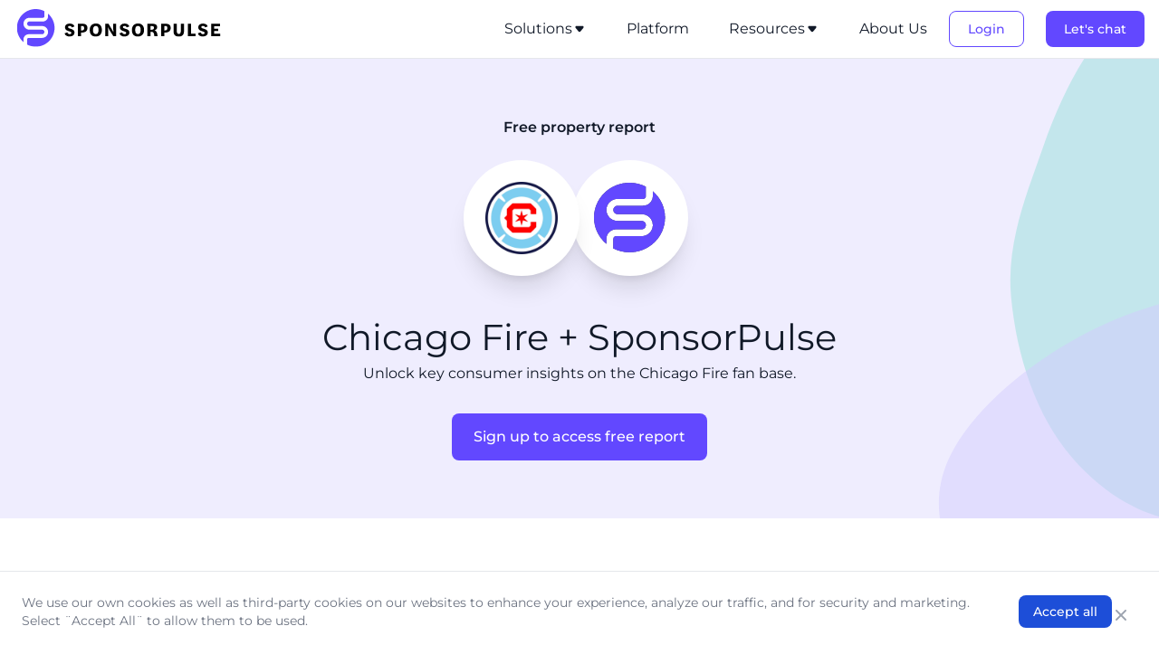

--- FILE ---
content_type: text/x-component
request_url: https://www.sponsorpulse.com/property-valuation?_rsc=1h2gq
body_size: -1035
content:
0:["qtCkeviv6uq8-6OEzL_k_",[["children",["slug","property-valuation","d"],[["slug","property-valuation","d"],{"children":["__PAGE__",{}]}],null,null]]]


--- FILE ---
content_type: text/x-component
request_url: https://www.sponsorpulse.com/platform?_rsc=1h2gq
body_size: -1043
content:
0:["qtCkeviv6uq8-6OEzL_k_",[["children",["slug","platform","d"],[["slug","platform","d"],{"children":["__PAGE__",{}]}],null,null]]]


--- FILE ---
content_type: application/javascript; charset=UTF-8
request_url: https://www.sponsorpulse.com/_next/static/chunks/49d9ad54-90e406610d0d58fe.js
body_size: 65429
content:
"use strict";(self.webpackChunk_N_E=self.webpackChunk_N_E||[]).push([[331],{9224:function(t,e,r){var n,o=r(9109).lW;r(5566),self,n=function(){return function(){var t={9343:function(t,e,r){var n=r(8897),o=r(8179),i=o(n("String.prototype.indexOf"));t.exports=function(t,e){var r=n(t,!!e);return"function"==typeof r&&i(t,".prototype.")>-1?o(r):r}},8179:function(t,e,r){var n=r(4499),o=r(8897),i=r(8973),a=o("%TypeError%"),u=o("%Function.prototype.apply%"),c=o("%Function.prototype.call%"),s=o("%Reflect.apply%",!0)||n.call(c,u),f=o("%Object.defineProperty%",!0),l=o("%Math.max%");if(f)try{f({},"a",{value:1})}catch(t){f=null}t.exports=function(t){if("function"!=typeof t)throw new a("a function is required");var e=s(n,c,arguments);return i(e,1+l(0,t.length-(arguments.length-1)),!0)};var p=function(){return s(n,u,arguments)};f?f(t.exports,"apply",{value:p}):t.exports.apply=p},1020:function(t){var e=String.prototype.replace,r=/%20/g,n="RFC3986";t.exports={default:n,formatters:{RFC1738:function(t){return e.call(t,r,"+")},RFC3986:function(t){return String(t)}},RFC1738:"RFC1738",RFC3986:n}},9780:function(t,e,r){var n=r(8889),o=r(7735),i=r(1020);t.exports={formats:i,parse:o,stringify:n}},7735:function(t,e,r){var n=r(4285),o=Object.prototype.hasOwnProperty,i=Array.isArray,a={allowDots:!1,allowPrototypes:!1,allowSparse:!1,arrayLimit:20,charset:"utf-8",charsetSentinel:!1,comma:!1,decoder:n.decode,delimiter:"&",depth:5,ignoreQueryPrefix:!1,interpretNumericEntities:!1,parameterLimit:1e3,parseArrays:!0,plainObjects:!1,strictNullHandling:!1},u=function(t,e){return t&&"string"==typeof t&&e.comma&&t.indexOf(",")>-1?t.split(","):t},c=function(t,e,r,n){if(t){var i=r.allowDots?t.replace(/\.([^.[]+)/g,"[$1]"):t,a=/(\[[^[\]]*])/g,c=r.depth>0&&/(\[[^[\]]*])/.exec(i),s=c?i.slice(0,c.index):i,f=[];if(s){if(!r.plainObjects&&o.call(Object.prototype,s)&&!r.allowPrototypes)return;f.push(s)}for(var l=0;r.depth>0&&null!==(c=a.exec(i))&&l<r.depth;){if(l+=1,!r.plainObjects&&o.call(Object.prototype,c[1].slice(1,-1))&&!r.allowPrototypes)return;f.push(c[1])}return c&&f.push("["+i.slice(c.index)+"]"),function(t,e,r,n){for(var o=n?e:u(e,r),i=t.length-1;i>=0;--i){var a,c=t[i];if("[]"===c&&r.parseArrays)a=[].concat(o);else{a=r.plainObjects?Object.create(null):{};var s="["===c.charAt(0)&&"]"===c.charAt(c.length-1)?c.slice(1,-1):c,f=parseInt(s,10);r.parseArrays||""!==s?!isNaN(f)&&c!==s&&String(f)===s&&f>=0&&r.parseArrays&&f<=r.arrayLimit?(a=[])[f]=o:"__proto__"!==s&&(a[s]=o):a={0:o}}o=a}return o}(f,e,r,n)}};t.exports=function(t,e){var r=function(t){if(!t)return a;if(null!==t.decoder&&void 0!==t.decoder&&"function"!=typeof t.decoder)throw TypeError("Decoder has to be a function.");if(void 0!==t.charset&&"utf-8"!==t.charset&&"iso-8859-1"!==t.charset)throw TypeError("The charset option must be either utf-8, iso-8859-1, or undefined");var e=void 0===t.charset?a.charset:t.charset;return{allowDots:void 0===t.allowDots?a.allowDots:!!t.allowDots,allowPrototypes:"boolean"==typeof t.allowPrototypes?t.allowPrototypes:a.allowPrototypes,allowSparse:"boolean"==typeof t.allowSparse?t.allowSparse:a.allowSparse,arrayLimit:"number"==typeof t.arrayLimit?t.arrayLimit:a.arrayLimit,charset:e,charsetSentinel:"boolean"==typeof t.charsetSentinel?t.charsetSentinel:a.charsetSentinel,comma:"boolean"==typeof t.comma?t.comma:a.comma,decoder:"function"==typeof t.decoder?t.decoder:a.decoder,delimiter:"string"==typeof t.delimiter||n.isRegExp(t.delimiter)?t.delimiter:a.delimiter,depth:"number"==typeof t.depth||!1===t.depth?+t.depth:a.depth,ignoreQueryPrefix:!0===t.ignoreQueryPrefix,interpretNumericEntities:"boolean"==typeof t.interpretNumericEntities?t.interpretNumericEntities:a.interpretNumericEntities,parameterLimit:"number"==typeof t.parameterLimit?t.parameterLimit:a.parameterLimit,parseArrays:!1!==t.parseArrays,plainObjects:"boolean"==typeof t.plainObjects?t.plainObjects:a.plainObjects,strictNullHandling:"boolean"==typeof t.strictNullHandling?t.strictNullHandling:a.strictNullHandling}}(e);if(""===t||null==t)return r.plainObjects?Object.create(null):{};for(var s="string"==typeof t?function(t,e){var r,c={__proto__:null},s=e.ignoreQueryPrefix?t.replace(/^\?/,""):t,f=e.parameterLimit===1/0?void 0:e.parameterLimit,l=s.split(e.delimiter,f),p=-1,y=e.charset;if(e.charsetSentinel)for(r=0;r<l.length;++r)0===l[r].indexOf("utf8=")&&("utf8=%E2%9C%93"===l[r]?y="utf-8":"utf8=%26%2310003%3B"===l[r]&&(y="iso-8859-1"),p=r,r=l.length);for(r=0;r<l.length;++r)if(r!==p){var h,d,v=l[r],g=v.indexOf("]="),m=-1===g?v.indexOf("="):g+1;-1===m?(h=e.decoder(v,a.decoder,y,"key"),d=e.strictNullHandling?null:""):(h=e.decoder(v.slice(0,m),a.decoder,y,"key"),d=n.maybeMap(u(v.slice(m+1),e),function(t){return e.decoder(t,a.decoder,y,"value")})),d&&e.interpretNumericEntities&&"iso-8859-1"===y&&(d=d.replace(/&#(\d+);/g,function(t,e){return String.fromCharCode(parseInt(e,10))})),v.indexOf("[]=")>-1&&(d=i(d)?[d]:d),o.call(c,h)?c[h]=n.combine(c[h],d):c[h]=d}return c}(t,r):t,f=r.plainObjects?Object.create(null):{},l=Object.keys(s),p=0;p<l.length;++p){var y=l[p],h=c(y,s[y],r,"string"==typeof t);f=n.merge(f,h,r)}return!0===r.allowSparse?f:n.compact(f)}},8889:function(t,e,r){var n=r(588),o=r(4285),i=r(1020),a=Object.prototype.hasOwnProperty,u={brackets:function(t){return t+"[]"},comma:"comma",indices:function(t,e){return t+"["+e+"]"},repeat:function(t){return t}},c=Array.isArray,s=Array.prototype.push,f=function(t,e){s.apply(t,c(e)?e:[e])},l=Date.prototype.toISOString,p=i.default,y={addQueryPrefix:!1,allowDots:!1,charset:"utf-8",charsetSentinel:!1,delimiter:"&",encode:!0,encoder:o.encode,encodeValuesOnly:!1,format:p,formatter:i.formatters[p],indices:!1,serializeDate:function(t){return l.call(t)},skipNulls:!1,strictNullHandling:!1},h={},d=function t(e,r,i,a,u,s,l,p,d,v,g,m,b,w,x,O){for(var S,A=e,j=O,E=0,P=!1;void 0!==(j=j.get(h))&&!P;){var T=j.get(e);if(E+=1,void 0!==T){if(T===E)throw RangeError("Cyclic object value");P=!0}void 0===j.get(h)&&(E=0)}if("function"==typeof p?A=p(r,A):A instanceof Date?A=g(A):"comma"===i&&c(A)&&(A=o.maybeMap(A,function(t){return t instanceof Date?g(t):t})),null===A){if(u)return l&&!w?l(r,y.encoder,x,"key",m):r;A=""}if("string"==typeof(S=A)||"number"==typeof S||"boolean"==typeof S||"symbol"==typeof S||"bigint"==typeof S||o.isBuffer(A))return l?[b(w?r:l(r,y.encoder,x,"key",m))+"="+b(l(A,y.encoder,x,"value",m))]:[b(r)+"="+b(String(A))];var R,k=[];if(void 0===A)return k;if("comma"===i&&c(A))w&&l&&(A=o.maybeMap(A,l)),R=[{value:A.length>0?A.join(",")||null:void 0}];else if(c(p))R=p;else{var L=Object.keys(A);R=d?L.sort(d):L}for(var I=a&&c(A)&&1===A.length?r+"[]":r,U=0;U<R.length;++U){var C=R[U],N="object"==typeof C&&void 0!==C.value?C.value:A[C];if(!s||null!==N){var _=c(A)?"function"==typeof i?i(I,C):I:I+(v?"."+C:"["+C+"]");O.set(e,E);var F=n();F.set(h,O),f(k,t(N,_,i,a,u,s,"comma"===i&&w&&c(A)?null:l,p,d,v,g,m,b,w,x,F))}}return k};t.exports=function(t,e){var r,o=t,s=function(t){if(!t)return y;if(null!==t.encoder&&void 0!==t.encoder&&"function"!=typeof t.encoder)throw TypeError("Encoder has to be a function.");var e=t.charset||y.charset;if(void 0!==t.charset&&"utf-8"!==t.charset&&"iso-8859-1"!==t.charset)throw TypeError("The charset option must be either utf-8, iso-8859-1, or undefined");var r=i.default;if(void 0!==t.format){if(!a.call(i.formatters,t.format))throw TypeError("Unknown format option provided.");r=t.format}var n=i.formatters[r],o=y.filter;return("function"==typeof t.filter||c(t.filter))&&(o=t.filter),{addQueryPrefix:"boolean"==typeof t.addQueryPrefix?t.addQueryPrefix:y.addQueryPrefix,allowDots:void 0===t.allowDots?y.allowDots:!!t.allowDots,charset:e,charsetSentinel:"boolean"==typeof t.charsetSentinel?t.charsetSentinel:y.charsetSentinel,delimiter:void 0===t.delimiter?y.delimiter:t.delimiter,encode:"boolean"==typeof t.encode?t.encode:y.encode,encoder:"function"==typeof t.encoder?t.encoder:y.encoder,encodeValuesOnly:"boolean"==typeof t.encodeValuesOnly?t.encodeValuesOnly:y.encodeValuesOnly,filter:o,format:r,formatter:n,serializeDate:"function"==typeof t.serializeDate?t.serializeDate:y.serializeDate,skipNulls:"boolean"==typeof t.skipNulls?t.skipNulls:y.skipNulls,sort:"function"==typeof t.sort?t.sort:null,strictNullHandling:"boolean"==typeof t.strictNullHandling?t.strictNullHandling:y.strictNullHandling}}(e);"function"==typeof s.filter?o=(0,s.filter)("",o):c(s.filter)&&(r=s.filter);var l,p=[];if("object"!=typeof o||null===o)return"";l=e&&e.arrayFormat in u?e.arrayFormat:e&&"indices"in e?e.indices?"indices":"repeat":"indices";var h=u[l];if(e&&"commaRoundTrip"in e&&"boolean"!=typeof e.commaRoundTrip)throw TypeError("`commaRoundTrip` must be a boolean, or absent");var v="comma"===h&&e&&e.commaRoundTrip;r||(r=Object.keys(o)),s.sort&&r.sort(s.sort);for(var g=n(),m=0;m<r.length;++m){var b=r[m];s.skipNulls&&null===o[b]||f(p,d(o[b],b,h,v,s.strictNullHandling,s.skipNulls,s.encode?s.encoder:null,s.filter,s.sort,s.allowDots,s.serializeDate,s.format,s.formatter,s.encodeValuesOnly,s.charset,g))}var w=p.join(s.delimiter),x=!0===s.addQueryPrefix?"?":"";return s.charsetSentinel&&("iso-8859-1"===s.charset?x+="utf8=%26%2310003%3B&":x+="utf8=%E2%9C%93&"),w.length>0?x+w:""}},4285:function(t,e,r){var n=r(1020),o=Object.prototype.hasOwnProperty,i=Array.isArray,a=function(){for(var t=[],e=0;e<256;++e)t.push("%"+((e<16?"0":"")+e.toString(16)).toUpperCase());return t}(),u=function(t,e){for(var r=e&&e.plainObjects?Object.create(null):{},n=0;n<t.length;++n)void 0!==t[n]&&(r[n]=t[n]);return r};t.exports={arrayToObject:u,assign:function(t,e){return Object.keys(e).reduce(function(t,r){return t[r]=e[r],t},t)},combine:function(t,e){return[].concat(t,e)},compact:function(t){for(var e=[{obj:{o:t},prop:"o"}],r=[],n=0;n<e.length;++n)for(var o=e[n],a=o.obj[o.prop],u=Object.keys(a),c=0;c<u.length;++c){var s=u[c],f=a[s];"object"==typeof f&&null!==f&&-1===r.indexOf(f)&&(e.push({obj:a,prop:s}),r.push(f))}return function(t){for(;t.length>1;){var e=t.pop(),r=e.obj[e.prop];if(i(r)){for(var n=[],o=0;o<r.length;++o)void 0!==r[o]&&n.push(r[o]);e.obj[e.prop]=n}}}(e),t},decode:function(t,e,r){var n=t.replace(/\+/g," ");if("iso-8859-1"===r)return n.replace(/%[0-9a-f]{2}/gi,unescape);try{return decodeURIComponent(n)}catch(t){return n}},encode:function(t,e,r,o,i){if(0===t.length)return t;var u=t;if("symbol"==typeof t?u=Symbol.prototype.toString.call(t):"string"!=typeof t&&(u=String(t)),"iso-8859-1"===r)return escape(u).replace(/%u[0-9a-f]{4}/gi,function(t){return"%26%23"+parseInt(t.slice(2),16)+"%3B"});for(var c="",s=0;s<u.length;++s){var f=u.charCodeAt(s);45===f||46===f||95===f||126===f||f>=48&&f<=57||f>=65&&f<=90||f>=97&&f<=122||i===n.RFC1738&&(40===f||41===f)?c+=u.charAt(s):f<128?c+=a[f]:f<2048?c+=a[192|f>>6]+a[128|63&f]:f<55296||f>=57344?c+=a[224|f>>12]+a[128|f>>6&63]+a[128|63&f]:(s+=1,c+=a[240|(f=65536+((1023&f)<<10|1023&u.charCodeAt(s)))>>18]+a[128|f>>12&63]+a[128|f>>6&63]+a[128|63&f])}return c},isBuffer:function(t){return!(!t||"object"!=typeof t||!(t.constructor&&t.constructor.isBuffer&&t.constructor.isBuffer(t)))},isRegExp:function(t){return"[object RegExp]"===Object.prototype.toString.call(t)},maybeMap:function(t,e){if(i(t)){for(var r=[],n=0;n<t.length;n+=1)r.push(e(t[n]));return r}return e(t)},merge:function t(e,r,n){if(!r)return e;if("object"!=typeof r){if(i(e))e.push(r);else{if(!e||"object"!=typeof e)return[e,r];(n&&(n.plainObjects||n.allowPrototypes)||!o.call(Object.prototype,r))&&(e[r]=!0)}return e}if(!e||"object"!=typeof e)return[e].concat(r);var a=e;return i(e)&&!i(r)&&(a=u(e,n)),i(e)&&i(r)?(r.forEach(function(r,i){if(o.call(e,i)){var a=e[i];a&&"object"==typeof a&&r&&"object"==typeof r?e[i]=t(a,r,n):e.push(r)}else e[i]=r}),e):Object.keys(r).reduce(function(e,i){var a=r[i];return o.call(e,i)?e[i]=t(e[i],a,n):e[i]=a,e},a)}}},9381:function(t,e,r){var n=r(6900)(),o=r(8897),i=n&&o("%Object.defineProperty%",!0);if(i)try{i({},"a",{value:1})}catch(t){i=!1}var a=o("%SyntaxError%"),u=o("%TypeError%"),c=r(1399);t.exports=function(t,e,r){if(!t||"object"!=typeof t&&"function"!=typeof t)throw new u("`obj` must be an object or a function`");if("string"!=typeof e&&"symbol"!=typeof e)throw new u("`property` must be a string or a symbol`");if(arguments.length>3&&"boolean"!=typeof arguments[3]&&null!==arguments[3])throw new u("`nonEnumerable`, if provided, must be a boolean or null");if(arguments.length>4&&"boolean"!=typeof arguments[4]&&null!==arguments[4])throw new u("`nonWritable`, if provided, must be a boolean or null");if(arguments.length>5&&"boolean"!=typeof arguments[5]&&null!==arguments[5])throw new u("`nonConfigurable`, if provided, must be a boolean or null");if(arguments.length>6&&"boolean"!=typeof arguments[6])throw new u("`loose`, if provided, must be a boolean");var n=arguments.length>3?arguments[3]:null,o=arguments.length>4?arguments[4]:null,s=arguments.length>5?arguments[5]:null,f=arguments.length>6&&arguments[6],l=!!c&&c(t,e);if(i)i(t,e,{configurable:null===s&&l?l.configurable:!s,enumerable:null===n&&l?l.enumerable:!n,value:r,writable:null===o&&l?l.writable:!o});else{if(!f&&(n||o||s))throw new a("This environment does not support defining a property as non-configurable, non-writable, or non-enumerable.");t[e]=r}}},792:function(t,e,r){t.exports=function(){var t=Function.prototype.toString,e=Object.create,n=Object.defineProperty,o=Object.getOwnPropertyDescriptor,i=Object.getOwnPropertyNames,a=Object.getOwnPropertySymbols,u=Object.getPrototypeOf,c=Object.prototype,s=c.hasOwnProperty,f=c.propertyIsEnumerable,l="function"==typeof a,p="function"==typeof WeakMap,y=function(){if(p)return function(){return new WeakMap};var t=function(){function t(){this._keys=[],this._values=[]}return t.prototype.has=function(t){return!!~this._keys.indexOf(t)},t.prototype.get=function(t){return this._values[this._keys.indexOf(t)]},t.prototype.set=function(t,e){this._keys.push(t),this._values.push(e)},t}();return function(){return new t}}(),h=function(r,n){var o=r.__proto__||u(r);if(!o)return e(null);var i=o.constructor;if(i===n.Object)return o===n.Object.prototype?{}:e(o);if(~t.call(i).indexOf("[native code]"))try{return new i}catch(t){}return e(o)},d=function(t,e,r,n){var o=h(t,e);for(var i in n.set(t,o),t)s.call(t,i)&&(o[i]=r(t[i],n));if(l)for(var u=a(t),c=0,p=u.length,y=void 0;c<p;++c)y=u[c],f.call(t,y)&&(o[y]=r(t[y],n));return o},v=function(t,e,r,u){var c=h(t,e);u.set(t,c);for(var s=l?i(t).concat(a(t)):i(t),f=0,p=s.length,y=void 0,d=void 0;f<p;++f)if("callee"!==(y=s[f])&&"caller"!==y){if(d=o(t,y)){d.get||d.set||(d.value=r(t[y],u));try{n(c,y,d)}catch(t){c[y]=d.value}}else c[y]=r(t[y],u)}return c},g=Array.isArray,m=Object.getPrototypeOf,b=function(){return"undefined"!=typeof globalThis?globalThis:"undefined"!=typeof self?self:"undefined"!=typeof window?window:void 0!==r.g?r.g:(console&&console.error&&console.error('Unable to locate global object, returning "this".'),this)}();function w(t,e){var r=!(!e||!e.isStrict),n=e&&e.realm||b,o=r?v:d,i=function(t,e){if(!t||"object"!=typeof t)return t;if(e.has(t))return e.get(t);var a,u,c=t.__proto__||m(t),s=c&&c.constructor;if(!s||s===n.Object)return o(t,n,i,e);if(g(t)){if(r)return v(t,n,i,e);a=new s,e.set(t,a);for(var f=0,l=t.length;f<l;++f)a[f]=i(t[f],e);return a}if(t instanceof n.Date)return new s(t.getTime());if(t instanceof n.RegExp)return(a=new s(t.source,t.flags||(u="",t.global&&(u+="g"),t.ignoreCase&&(u+="i"),t.multiline&&(u+="m"),t.unicode&&(u+="u"),t.sticky&&(u+="y"),u))).lastIndex=t.lastIndex,a;if(n.Map&&t instanceof n.Map)return a=new s,e.set(t,a),t.forEach(function(t,r){a.set(r,i(t,e))}),a;if(n.Set&&t instanceof n.Set)return a=new s,e.set(t,a),t.forEach(function(t){a.add(i(t,e))}),a;if(n.Blob&&t instanceof n.Blob)return t.slice(0,t.size,t.type);if(n.Buffer&&n.Buffer.isBuffer(t))return a=n.Buffer.allocUnsafe?n.Buffer.allocUnsafe(t.length):new s(t.length),e.set(t,a),t.copy(a),a;if(n.ArrayBuffer){if(n.ArrayBuffer.isView(t))return a=new s(t.buffer.slice(0)),e.set(t,a),a;if(t instanceof n.ArrayBuffer)return a=t.slice(0),e.set(t,a),a}return"function"==typeof t.then||t instanceof Error||n.WeakMap&&t instanceof n.WeakMap||n.WeakSet&&t instanceof n.WeakSet?t:o(t,n,i,e)};return i(t,y())}return w.default=w,w.strict=function(t,e){return w(t,{isStrict:!0,realm:e?e.realm:void 0})},w}()},5845:function(t){var e=Object.prototype.toString,r=Math.max,n=function(t,e){for(var r=[],n=0;n<t.length;n+=1)r[n]=t[n];for(var o=0;o<e.length;o+=1)r[o+t.length]=e[o];return r};t.exports=function(t){var o=this;if("function"!=typeof o||"[object Function]"!==e.apply(o))throw TypeError("Function.prototype.bind called on incompatible "+o);for(var i,a=function(t,e){for(var r=[],n=1,o=0;n<t.length;n+=1,o+=1)r[o]=t[n];return r}(arguments),u=r(0,o.length-a.length),c=[],s=0;s<u;s++)c[s]="$"+s;if(i=Function("binder","return function ("+function(t,e){for(var r="",n=0;n<t.length;n+=1)r+=t[n],n+1<t.length&&(r+=",");return r}(c)+"){ return binder.apply(this,arguments); }")(function(){if(this instanceof i){var e=o.apply(this,n(a,arguments));return Object(e)===e?e:this}return o.apply(t,n(a,arguments))}),o.prototype){var f=function(){};f.prototype=o.prototype,i.prototype=new f,f.prototype=null}return i}},4499:function(t,e,r){var n=r(5845);t.exports=Function.prototype.bind||n},8897:function(t,e,r){var n,o=SyntaxError,i=Function,a=TypeError,u=function(t){try{return i('"use strict"; return ('+t+").constructor;")()}catch(t){}},c=Object.getOwnPropertyDescriptor;if(c)try{c({},"")}catch(t){c=null}var s=function(){throw new a},f=c?function(){try{return s}catch(t){try{return c(arguments,"callee").get}catch(t){return s}}}():s,l=r(4923)(),p=r(9372)(),y=Object.getPrototypeOf||(p?function(t){return t.__proto__}:null),h={},d="undefined"!=typeof Uint8Array&&y?y(Uint8Array):n,v={"%AggregateError%":"undefined"==typeof AggregateError?n:AggregateError,"%Array%":Array,"%ArrayBuffer%":"undefined"==typeof ArrayBuffer?n:ArrayBuffer,"%ArrayIteratorPrototype%":l&&y?y([][Symbol.iterator]()):n,"%AsyncFromSyncIteratorPrototype%":n,"%AsyncFunction%":h,"%AsyncGenerator%":h,"%AsyncGeneratorFunction%":h,"%AsyncIteratorPrototype%":h,"%Atomics%":"undefined"==typeof Atomics?n:Atomics,"%BigInt%":"undefined"==typeof BigInt?n:BigInt,"%BigInt64Array%":"undefined"==typeof BigInt64Array?n:BigInt64Array,"%BigUint64Array%":"undefined"==typeof BigUint64Array?n:BigUint64Array,"%Boolean%":Boolean,"%DataView%":"undefined"==typeof DataView?n:DataView,"%Date%":Date,"%decodeURI%":decodeURI,"%decodeURIComponent%":decodeURIComponent,"%encodeURI%":encodeURI,"%encodeURIComponent%":encodeURIComponent,"%Error%":Error,"%eval%":eval,"%EvalError%":EvalError,"%Float32Array%":"undefined"==typeof Float32Array?n:Float32Array,"%Float64Array%":"undefined"==typeof Float64Array?n:Float64Array,"%FinalizationRegistry%":"undefined"==typeof FinalizationRegistry?n:FinalizationRegistry,"%Function%":i,"%GeneratorFunction%":h,"%Int8Array%":"undefined"==typeof Int8Array?n:Int8Array,"%Int16Array%":"undefined"==typeof Int16Array?n:Int16Array,"%Int32Array%":"undefined"==typeof Int32Array?n:Int32Array,"%isFinite%":isFinite,"%isNaN%":isNaN,"%IteratorPrototype%":l&&y?y(y([][Symbol.iterator]())):n,"%JSON%":"object"==typeof JSON?JSON:n,"%Map%":"undefined"==typeof Map?n:Map,"%MapIteratorPrototype%":"undefined"!=typeof Map&&l&&y?y((new Map)[Symbol.iterator]()):n,"%Math%":Math,"%Number%":Number,"%Object%":Object,"%parseFloat%":parseFloat,"%parseInt%":parseInt,"%Promise%":"undefined"==typeof Promise?n:Promise,"%Proxy%":"undefined"==typeof Proxy?n:Proxy,"%RangeError%":RangeError,"%ReferenceError%":ReferenceError,"%Reflect%":"undefined"==typeof Reflect?n:Reflect,"%RegExp%":RegExp,"%Set%":"undefined"==typeof Set?n:Set,"%SetIteratorPrototype%":"undefined"!=typeof Set&&l&&y?y((new Set)[Symbol.iterator]()):n,"%SharedArrayBuffer%":"undefined"==typeof SharedArrayBuffer?n:SharedArrayBuffer,"%String%":String,"%StringIteratorPrototype%":l&&y?y(""[Symbol.iterator]()):n,"%Symbol%":l?Symbol:n,"%SyntaxError%":o,"%ThrowTypeError%":f,"%TypedArray%":d,"%TypeError%":a,"%Uint8Array%":"undefined"==typeof Uint8Array?n:Uint8Array,"%Uint8ClampedArray%":"undefined"==typeof Uint8ClampedArray?n:Uint8ClampedArray,"%Uint16Array%":"undefined"==typeof Uint16Array?n:Uint16Array,"%Uint32Array%":"undefined"==typeof Uint32Array?n:Uint32Array,"%URIError%":URIError,"%WeakMap%":"undefined"==typeof WeakMap?n:WeakMap,"%WeakRef%":"undefined"==typeof WeakRef?n:WeakRef,"%WeakSet%":"undefined"==typeof WeakSet?n:WeakSet};if(y)try{null.error}catch(t){var g=y(y(t));v["%Error.prototype%"]=g}var m=function t(e){var r;if("%AsyncFunction%"===e)r=u("async function () {}");else if("%GeneratorFunction%"===e)r=u("function* () {}");else if("%AsyncGeneratorFunction%"===e)r=u("async function* () {}");else if("%AsyncGenerator%"===e){var n=t("%AsyncGeneratorFunction%");n&&(r=n.prototype)}else if("%AsyncIteratorPrototype%"===e){var o=t("%AsyncGenerator%");o&&y&&(r=y(o.prototype))}return v[e]=r,r},b={"%ArrayBufferPrototype%":["ArrayBuffer","prototype"],"%ArrayPrototype%":["Array","prototype"],"%ArrayProto_entries%":["Array","prototype","entries"],"%ArrayProto_forEach%":["Array","prototype","forEach"],"%ArrayProto_keys%":["Array","prototype","keys"],"%ArrayProto_values%":["Array","prototype","values"],"%AsyncFunctionPrototype%":["AsyncFunction","prototype"],"%AsyncGenerator%":["AsyncGeneratorFunction","prototype"],"%AsyncGeneratorPrototype%":["AsyncGeneratorFunction","prototype","prototype"],"%BooleanPrototype%":["Boolean","prototype"],"%DataViewPrototype%":["DataView","prototype"],"%DatePrototype%":["Date","prototype"],"%ErrorPrototype%":["Error","prototype"],"%EvalErrorPrototype%":["EvalError","prototype"],"%Float32ArrayPrototype%":["Float32Array","prototype"],"%Float64ArrayPrototype%":["Float64Array","prototype"],"%FunctionPrototype%":["Function","prototype"],"%Generator%":["GeneratorFunction","prototype"],"%GeneratorPrototype%":["GeneratorFunction","prototype","prototype"],"%Int8ArrayPrototype%":["Int8Array","prototype"],"%Int16ArrayPrototype%":["Int16Array","prototype"],"%Int32ArrayPrototype%":["Int32Array","prototype"],"%JSONParse%":["JSON","parse"],"%JSONStringify%":["JSON","stringify"],"%MapPrototype%":["Map","prototype"],"%NumberPrototype%":["Number","prototype"],"%ObjectPrototype%":["Object","prototype"],"%ObjProto_toString%":["Object","prototype","toString"],"%ObjProto_valueOf%":["Object","prototype","valueOf"],"%PromisePrototype%":["Promise","prototype"],"%PromiseProto_then%":["Promise","prototype","then"],"%Promise_all%":["Promise","all"],"%Promise_reject%":["Promise","reject"],"%Promise_resolve%":["Promise","resolve"],"%RangeErrorPrototype%":["RangeError","prototype"],"%ReferenceErrorPrototype%":["ReferenceError","prototype"],"%RegExpPrototype%":["RegExp","prototype"],"%SetPrototype%":["Set","prototype"],"%SharedArrayBufferPrototype%":["SharedArrayBuffer","prototype"],"%StringPrototype%":["String","prototype"],"%SymbolPrototype%":["Symbol","prototype"],"%SyntaxErrorPrototype%":["SyntaxError","prototype"],"%TypedArrayPrototype%":["TypedArray","prototype"],"%TypeErrorPrototype%":["TypeError","prototype"],"%Uint8ArrayPrototype%":["Uint8Array","prototype"],"%Uint8ClampedArrayPrototype%":["Uint8ClampedArray","prototype"],"%Uint16ArrayPrototype%":["Uint16Array","prototype"],"%Uint32ArrayPrototype%":["Uint32Array","prototype"],"%URIErrorPrototype%":["URIError","prototype"],"%WeakMapPrototype%":["WeakMap","prototype"],"%WeakSetPrototype%":["WeakSet","prototype"]},w=r(4499),x=r(4313),O=w.call(Function.call,Array.prototype.concat),S=w.call(Function.apply,Array.prototype.splice),A=w.call(Function.call,String.prototype.replace),j=w.call(Function.call,String.prototype.slice),E=w.call(Function.call,RegExp.prototype.exec),P=/[^%.[\]]+|\[(?:(-?\d+(?:\.\d+)?)|(["'])((?:(?!\2)[^\\]|\\.)*?)\2)\]|(?=(?:\.|\[\])(?:\.|\[\]|%$))/g,T=/\\(\\)?/g,R=function(t,e){var r,n=t;if(x(b,n)&&(n="%"+(r=b[n])[0]+"%"),x(v,n)){var i=v[n];if(i===h&&(i=m(n)),void 0===i&&!e)throw new a("intrinsic "+t+" exists, but is not available. Please file an issue!");return{alias:r,name:n,value:i}}throw new o("intrinsic "+t+" does not exist!")};t.exports=function(t,e){if("string"!=typeof t||0===t.length)throw new a("intrinsic name must be a non-empty string");if(arguments.length>1&&"boolean"!=typeof e)throw new a('"allowMissing" argument must be a boolean');if(null===E(/^%?[^%]*%?$/,t))throw new o("`%` may not be present anywhere but at the beginning and end of the intrinsic name");var r=function(t){var e=j(t,0,1),r=j(t,-1);if("%"===e&&"%"!==r)throw new o("invalid intrinsic syntax, expected closing `%`");if("%"===r&&"%"!==e)throw new o("invalid intrinsic syntax, expected opening `%`");var n=[];return A(t,P,function(t,e,r,o){n[n.length]=r?A(o,T,"$1"):e||t}),n}(t),n=r.length>0?r[0]:"",i=R("%"+n+"%",e),u=i.name,s=i.value,f=!1,l=i.alias;l&&(n=l[0],S(r,O([0,1],l)));for(var p=1,y=!0;p<r.length;p+=1){var h=r[p],d=j(h,0,1),g=j(h,-1);if(('"'===d||"'"===d||"`"===d||'"'===g||"'"===g||"`"===g)&&d!==g)throw new o("property names with quotes must have matching quotes");if("constructor"!==h&&y||(f=!0),x(v,u="%"+(n+="."+h)+"%"))s=v[u];else if(null!=s){if(!(h in s)){if(!e)throw new a("base intrinsic for "+t+" exists, but the property is not available.");return}if(c&&p+1>=r.length){var m=c(s,h);s=(y=!!m)&&"get"in m&&!("originalValue"in m.get)?m.get:s[h]}else y=x(s,h),s=s[h];y&&!f&&(v[u]=s)}}return s}},1399:function(t,e,r){var n=r(8897)("%Object.getOwnPropertyDescriptor%",!0);if(n)try{n([],"length")}catch(t){n=null}t.exports=n},6900:function(t,e,r){var n=r(8897)("%Object.defineProperty%",!0),o=function(){if(n)try{return n({},"a",{value:1}),!0}catch(t){}return!1};o.hasArrayLengthDefineBug=function(){if(!o())return null;try{return 1!==n([],"length",{value:1}).length}catch(t){return!0}},t.exports=o},9372:function(t){var e={foo:{}},r=Object;t.exports=function(){return({__proto__:e}).foo===e.foo&&!(({__proto__:null})instanceof r)}},4923:function(t,e,r){var n="undefined"!=typeof Symbol&&Symbol,o=r(4361);t.exports=function(){return"function"==typeof n&&"function"==typeof Symbol&&"symbol"==typeof n("foo")&&"symbol"==typeof Symbol("bar")&&o()}},4361:function(t){t.exports=function(){if("function"!=typeof Symbol||"function"!=typeof Object.getOwnPropertySymbols)return!1;if("symbol"==typeof Symbol.iterator)return!0;var t={},e=Symbol("test"),r=Object(e);if("string"==typeof e||"[object Symbol]"!==Object.prototype.toString.call(e)||"[object Symbol]"!==Object.prototype.toString.call(r))return!1;for(e in t[e]=42,t)return!1;if("function"==typeof Object.keys&&0!==Object.keys(t).length||"function"==typeof Object.getOwnPropertyNames&&0!==Object.getOwnPropertyNames(t).length)return!1;var n=Object.getOwnPropertySymbols(t);if(1!==n.length||n[0]!==e||!Object.prototype.propertyIsEnumerable.call(t,e))return!1;if("function"==typeof Object.getOwnPropertyDescriptor){var o=Object.getOwnPropertyDescriptor(t,e);if(42!==o.value||!0!==o.enumerable)return!1}return!0}},4313:function(t,e,r){var n=Function.prototype.call,o=Object.prototype.hasOwnProperty,i=r(4499);t.exports=i.call(n,o)},9078:function(t,e){function r(t,e){var r=[],n=[];return null==e&&(e=function(t,e){return r[0]===e?"[Circular ~]":"[Circular ~."+n.slice(0,r.indexOf(e)).join(".")+"]"}),function(o,i){if(r.length>0){var a=r.indexOf(this);~a?r.splice(a+1):r.push(this),~a?n.splice(a,1/0,o):n.push(o),~r.indexOf(i)&&(i=e.call(this,o,i))}else r.push(i);return null==t?i:t.call(this,o,i)}}(t.exports=function(t,e,n,o){return JSON.stringify(t,r(e,o),n)}).getSerialize=r},7501:function(t){var e,r,n=Object.prototype,o=Function.prototype.toString,i=n.hasOwnProperty,a=o.call(Object),u=n.toString,c=(e=Object.getPrototypeOf,r=Object,function(t){return e(r(t))});t.exports=function(t){if(!(t&&"object"==typeof t)||"[object Object]"!=u.call(t)||function(t){var e=!1;if(null!=t&&"function"!=typeof t.toString)try{e=!!(t+"")}catch(t){}return e}(t))return!1;var e=c(t);if(null===e)return!0;var r=i.call(e,"constructor")&&e.constructor;return"function"==typeof r&&r instanceof r&&o.call(r)==a}},567:function(t){var e=Object.prototype.toString,r=Array.isArray;t.exports=function(t){var n;return"string"==typeof t||!r(t)&&!!(n=t)&&"object"==typeof n&&"[object String]"==e.call(t)}},8527:function(t,e,r){var n="function"==typeof Map&&Map.prototype,o=Object.getOwnPropertyDescriptor&&n?Object.getOwnPropertyDescriptor(Map.prototype,"size"):null,i=n&&o&&"function"==typeof o.get?o.get:null,a=n&&Map.prototype.forEach,u="function"==typeof Set&&Set.prototype,c=Object.getOwnPropertyDescriptor&&u?Object.getOwnPropertyDescriptor(Set.prototype,"size"):null,s=u&&c&&"function"==typeof c.get?c.get:null,f=u&&Set.prototype.forEach,l="function"==typeof WeakMap&&WeakMap.prototype?WeakMap.prototype.has:null,p="function"==typeof WeakSet&&WeakSet.prototype?WeakSet.prototype.has:null,y="function"==typeof WeakRef&&WeakRef.prototype?WeakRef.prototype.deref:null,h=Boolean.prototype.valueOf,d=Object.prototype.toString,v=Function.prototype.toString,g=String.prototype.match,m=String.prototype.slice,b=String.prototype.replace,w=String.prototype.toUpperCase,x=String.prototype.toLowerCase,O=RegExp.prototype.test,S=Array.prototype.concat,A=Array.prototype.join,j=Array.prototype.slice,E=Math.floor,P="function"==typeof BigInt?BigInt.prototype.valueOf:null,T=Object.getOwnPropertySymbols,R="function"==typeof Symbol&&"symbol"==typeof Symbol.iterator?Symbol.prototype.toString:null,k="function"==typeof Symbol&&"object"==typeof Symbol.iterator,L="function"==typeof Symbol&&Symbol.toStringTag?Symbol.toStringTag:null,I=Object.prototype.propertyIsEnumerable,U=("function"==typeof Reflect?Reflect.getPrototypeOf:Object.getPrototypeOf)||([].__proto__===Array.prototype?function(t){return t.__proto__}:null);function C(t,e){if(t===1/0||t===-1/0||t!=t||t&&t>-1e3&&t<1e3||O.call(/e/,e))return e;var r=/[0-9](?=(?:[0-9]{3})+(?![0-9]))/g;if("number"==typeof t){var n=t<0?-E(-t):E(t);if(n!==t){var o=String(n),i=m.call(e,o.length+1);return b.call(o,r,"$&_")+"."+b.call(b.call(i,/([0-9]{3})/g,"$&_"),/_$/,"")}}return b.call(e,r,"$&_")}var N=r(3966),_=N.custom,F=W(_)?_:null;function M(t,e,r){var n="double"===(r.quoteStyle||e)?'"':"'";return n+t+n}function D(t){return!("[object Array]"!==G(t)||L&&"object"==typeof t&&L in t)}function B(t){return!("[object RegExp]"!==G(t)||L&&"object"==typeof t&&L in t)}function W(t){if(k)return t&&"object"==typeof t&&t instanceof Symbol;if("symbol"==typeof t)return!0;if(!t||"object"!=typeof t||!R)return!1;try{return R.call(t),!0}catch(t){}return!1}t.exports=function t(e,n,o,u){var c=n||{};if(z(c,"quoteStyle")&&"single"!==c.quoteStyle&&"double"!==c.quoteStyle)throw TypeError('option "quoteStyle" must be "single" or "double"');if(z(c,"maxStringLength")&&("number"==typeof c.maxStringLength?c.maxStringLength<0&&c.maxStringLength!==1/0:null!==c.maxStringLength))throw TypeError('option "maxStringLength", if provided, must be a positive integer, Infinity, or `null`');var d=!z(c,"customInspect")||c.customInspect;if("boolean"!=typeof d&&"symbol"!==d)throw TypeError("option \"customInspect\", if provided, must be `true`, `false`, or `'symbol'`");if(z(c,"indent")&&null!==c.indent&&"	"!==c.indent&&!(parseInt(c.indent,10)===c.indent&&c.indent>0))throw TypeError('option "indent" must be "\\t", an integer > 0, or `null`');if(z(c,"numericSeparator")&&"boolean"!=typeof c.numericSeparator)throw TypeError('option "numericSeparator", if provided, must be `true` or `false`');var w=c.numericSeparator;if(void 0===e)return"undefined";if(null===e)return"null";if("boolean"==typeof e)return e?"true":"false";if("string"==typeof e)return function t(e,r){if(e.length>r.maxStringLength){var n=e.length-r.maxStringLength;return t(m.call(e,0,r.maxStringLength),r)+"... "+n+" more character"+(n>1?"s":"")}return M(b.call(b.call(e,/(['\\])/g,"\\$1"),/[\x00-\x1f]/g,V),"single",r)}(e,c);if("number"==typeof e){if(0===e)return 1/0/e>0?"0":"-0";var O=String(e);return w?C(e,O):O}if("bigint"==typeof e){var E=String(e)+"n";return w?C(e,E):E}var T=void 0===c.depth?5:c.depth;if(void 0===o&&(o=0),o>=T&&T>0&&"object"==typeof e)return D(e)?"[Array]":"[Object]";var _=function(t,e){var r;if("	"===t.indent)r="	";else{if(!("number"==typeof t.indent&&t.indent>0))return null;r=A.call(Array(t.indent+1)," ")}return{base:r,prev:A.call(Array(e+1),r)}}(c,o);if(void 0===u)u=[];else if($(u,e)>=0)return"[Circular]";function q(e,r,n){if(r&&(u=j.call(u)).push(r),n){var i={depth:c.depth};return z(c,"quoteStyle")&&(i.quoteStyle=c.quoteStyle),t(e,i,o+1,u)}return t(e,c,o+1,u)}if("function"==typeof e&&!B(e)){var X=function(t){if(t.name)return t.name;var e=g.call(v.call(t),/^function\s*([\w$]+)/);return e?e[1]:null}(e),Z=Q(e,q);return"[Function"+(X?": "+X:" (anonymous)")+"]"+(Z.length>0?" { "+A.call(Z,", ")+" }":"")}if(W(e)){var tt=k?b.call(String(e),/^(Symbol\(.*\))_[^)]*$/,"$1"):R.call(e);return"object"!=typeof e||k?tt:H(tt)}if(e&&"object"==typeof e&&("undefined"!=typeof HTMLElement&&e instanceof HTMLElement||"string"==typeof e.nodeName&&"function"==typeof e.getAttribute)){for(var te,tr="<"+x.call(String(e.nodeName)),tn=e.attributes||[],to=0;to<tn.length;to++)tr+=" "+tn[to].name+"="+M((te=tn[to].value,b.call(String(te),/"/g,"&quot;")),"double",c);return tr+=">",e.childNodes&&e.childNodes.length&&(tr+="..."),tr+"</"+x.call(String(e.nodeName))+">"}if(D(e)){if(0===e.length)return"[]";var ti=Q(e,q);return _&&!function(t){for(var e=0;e<t.length;e++)if($(t[e],"\n")>=0)return!1;return!0}(ti)?"["+Y(ti,_)+"]":"[ "+A.call(ti,", ")+" ]"}if(!("[object Error]"!==G(e)||L&&"object"==typeof e&&L in e)){var ta=Q(e,q);return"cause"in Error.prototype||!("cause"in e)||I.call(e,"cause")?0===ta.length?"["+String(e)+"]":"{ ["+String(e)+"] "+A.call(ta,", ")+" }":"{ ["+String(e)+"] "+A.call(S.call("[cause]: "+q(e.cause),ta),", ")+" }"}if("object"==typeof e&&d){if(F&&"function"==typeof e[F]&&N)return N(e,{depth:T-o});if("symbol"!==d&&"function"==typeof e.inspect)return e.inspect()}if(function(t){if(!i||!t||"object"!=typeof t)return!1;try{i.call(t);try{s.call(t)}catch(t){return!0}return t instanceof Map}catch(t){}return!1}(e)){var tu=[];return a&&a.call(e,function(t,r){tu.push(q(r,e,!0)+" => "+q(t,e))}),K("Map",i.call(e),tu,_)}if(function(t){if(!s||!t||"object"!=typeof t)return!1;try{s.call(t);try{i.call(t)}catch(t){return!0}return t instanceof Set}catch(t){}return!1}(e)){var tc=[];return f&&f.call(e,function(t){tc.push(q(t,e))}),K("Set",s.call(e),tc,_)}if(function(t){if(!l||!t||"object"!=typeof t)return!1;try{l.call(t,l);try{p.call(t,p)}catch(t){return!0}return t instanceof WeakMap}catch(t){}return!1}(e))return J("WeakMap");if(function(t){if(!p||!t||"object"!=typeof t)return!1;try{p.call(t,p);try{l.call(t,l)}catch(t){return!0}return t instanceof WeakSet}catch(t){}return!1}(e))return J("WeakSet");if(function(t){if(!y||!t||"object"!=typeof t)return!1;try{return y.call(t),!0}catch(t){}return!1}(e))return J("WeakRef");if(!("[object Number]"!==G(e)||L&&"object"==typeof e&&L in e))return H(q(Number(e)));if(function(t){if(!t||"object"!=typeof t||!P)return!1;try{return P.call(t),!0}catch(t){}return!1}(e))return H(q(P.call(e)));if(!("[object Boolean]"!==G(e)||L&&"object"==typeof e&&L in e))return H(h.call(e));if(!("[object String]"!==G(e)||L&&"object"==typeof e&&L in e))return H(q(String(e)));if("undefined"!=typeof window&&e===window)return"{ [object Window] }";if(e===r.g)return"{ [object globalThis] }";if(("[object Date]"!==G(e)||L&&"object"==typeof e&&L in e)&&!B(e)){var ts=Q(e,q),tf=U?U(e)===Object.prototype:e instanceof Object||e.constructor===Object,tl=e instanceof Object?"":"null prototype",tp=!tf&&L&&Object(e)===e&&L in e?m.call(G(e),8,-1):tl?"Object":"",ty=(tf||"function"!=typeof e.constructor?"":e.constructor.name?e.constructor.name+" ":"")+(tp||tl?"["+A.call(S.call([],tp||[],tl||[]),": ")+"] ":"");return 0===ts.length?ty+"{}":_?ty+"{"+Y(ts,_)+"}":ty+"{ "+A.call(ts,", ")+" }"}return String(e)};var q=Object.prototype.hasOwnProperty||function(t){return t in this};function z(t,e){return q.call(t,e)}function G(t){return d.call(t)}function $(t,e){if(t.indexOf)return t.indexOf(e);for(var r=0,n=t.length;r<n;r++)if(t[r]===e)return r;return -1}function V(t){var e=t.charCodeAt(0),r={8:"b",9:"t",10:"n",12:"f",13:"r"}[e];return r?"\\"+r:"\\x"+(e<16?"0":"")+w.call(e.toString(16))}function H(t){return"Object("+t+")"}function J(t){return t+" { ? }"}function K(t,e,r,n){return t+" ("+e+") {"+(n?Y(r,n):A.call(r,", "))+"}"}function Y(t,e){if(0===t.length)return"";var r="\n"+e.prev+e.base;return r+A.call(t,","+r)+"\n"+e.prev}function Q(t,e){var r=D(t),n=[];if(r){n.length=t.length;for(var o=0;o<t.length;o++)n[o]=z(t,o)?e(t[o],t):""}var i,a="function"==typeof T?T(t):[];if(k){i={};for(var u=0;u<a.length;u++)i["$"+a[u]]=a[u]}for(var c in t)z(t,c)&&(r&&String(Number(c))===c&&c<t.length||k&&i["$"+c]instanceof Symbol||(O.call(/[^\w$]/,c)?n.push(e(c,t)+": "+e(t[c],t)):n.push(c+": "+e(t[c],t))));if("function"==typeof T)for(var s=0;s<a.length;s++)I.call(t,a[s])&&n.push("["+e(a[s])+"]: "+e(t[a[s]],t));return n}},1370:function(t){class e extends Error{constructor(){super("Throttled function aborted"),this.name="AbortError"}}t.exports=t=>{let{limit:r,interval:n,strict:o}=t;if(!Number.isFinite(r))throw TypeError("Expected `limit` to be a finite number");if(!Number.isFinite(n))throw TypeError("Expected `interval` to be a finite number");let i=new Map,a=0,u=0,c=[],s=o?function(){let t=Date.now();if(c.length<r)return c.push(t),0;let e=c.shift()+n;return t>=e?(c.push(t),0):(c.push(e),e-t)}:function(){let t=Date.now();return t-a>n?(u=1,a=t,0):(u<r?u++:(a+=n,u=1),a-t)};return t=>{let r=function(){let e;for(var n=arguments.length,o=Array(n),a=0;a<n;a++)o[a]=arguments[a];return r.isEnabled?new Promise((r,n)=>{e=setTimeout(()=>{r(t.apply(this,o)),i.delete(e)},s()),i.set(e,n)}):(async()=>t.apply(this,o))()};return r.abort=()=>{for(let t of i.keys())clearTimeout(t),i.get(t)(new e);i.clear(),c.splice(0,c.length)},r.isEnabled=!0,r}},t.exports.AbortError=e},3960:function(t){!function(e){var r,n=Object.prototype,o=n.hasOwnProperty,i="function"==typeof Symbol?Symbol:{},a=i.iterator||"@@iterator",u=i.asyncIterator||"@@asyncIterator",c=i.toStringTag||"@@toStringTag",s=e.regeneratorRuntime;if(s)t.exports=s;else{(s=e.regeneratorRuntime=t.exports).wrap=b;var f="suspendedStart",l="suspendedYield",p="executing",y="completed",h={},d={};d[a]=function(){return this};var v=Object.getPrototypeOf,g=v&&v(v(R([])));g&&g!==n&&o.call(g,a)&&(d=g);var m=S.prototype=x.prototype=Object.create(d);O.prototype=m.constructor=S,S.constructor=O,S[c]=O.displayName="GeneratorFunction",s.isGeneratorFunction=function(t){var e="function"==typeof t&&t.constructor;return!!e&&(e===O||"GeneratorFunction"===(e.displayName||e.name))},s.mark=function(t){return Object.setPrototypeOf?Object.setPrototypeOf(t,S):(t.__proto__=S,c in t||(t[c]="GeneratorFunction")),t.prototype=Object.create(m),t},s.awrap=function(t){return{__await:t}},A(j.prototype),j.prototype[u]=function(){return this},s.AsyncIterator=j,s.async=function(t,e,r,n){var o=new j(b(t,e,r,n));return s.isGeneratorFunction(e)?o:o.next().then(function(t){return t.done?t.value:o.next()})},A(m),m[c]="Generator",m[a]=function(){return this},m.toString=function(){return"[object Generator]"},s.keys=function(t){var e=[];for(var r in t)e.push(r);return e.reverse(),function r(){for(;e.length;){var n=e.pop();if(n in t)return r.value=n,r.done=!1,r}return r.done=!0,r}},s.values=R,T.prototype={constructor:T,reset:function(t){if(this.prev=0,this.next=0,this.sent=this._sent=r,this.done=!1,this.delegate=null,this.method="next",this.arg=r,this.tryEntries.forEach(P),!t)for(var e in this)"t"===e.charAt(0)&&o.call(this,e)&&!isNaN(+e.slice(1))&&(this[e]=r)},stop:function(){this.done=!0;var t=this.tryEntries[0].completion;if("throw"===t.type)throw t.arg;return this.rval},dispatchException:function(t){if(this.done)throw t;var e=this;function n(n,o){return u.type="throw",u.arg=t,e.next=n,o&&(e.method="next",e.arg=r),!!o}for(var i=this.tryEntries.length-1;i>=0;--i){var a=this.tryEntries[i],u=a.completion;if("root"===a.tryLoc)return n("end");if(a.tryLoc<=this.prev){var c=o.call(a,"catchLoc"),s=o.call(a,"finallyLoc");if(c&&s){if(this.prev<a.catchLoc)return n(a.catchLoc,!0);if(this.prev<a.finallyLoc)return n(a.finallyLoc)}else if(c){if(this.prev<a.catchLoc)return n(a.catchLoc,!0)}else{if(!s)throw Error("try statement without catch or finally");if(this.prev<a.finallyLoc)return n(a.finallyLoc)}}}},abrupt:function(t,e){for(var r=this.tryEntries.length-1;r>=0;--r){var n=this.tryEntries[r];if(n.tryLoc<=this.prev&&o.call(n,"finallyLoc")&&this.prev<n.finallyLoc){var i=n;break}}i&&("break"===t||"continue"===t)&&i.tryLoc<=e&&e<=i.finallyLoc&&(i=null);var a=i?i.completion:{};return a.type=t,a.arg=e,i?(this.method="next",this.next=i.finallyLoc,h):this.complete(a)},complete:function(t,e){if("throw"===t.type)throw t.arg;return"break"===t.type||"continue"===t.type?this.next=t.arg:"return"===t.type?(this.rval=this.arg=t.arg,this.method="return",this.next="end"):"normal"===t.type&&e&&(this.next=e),h},finish:function(t){for(var e=this.tryEntries.length-1;e>=0;--e){var r=this.tryEntries[e];if(r.finallyLoc===t)return this.complete(r.completion,r.afterLoc),P(r),h}},catch:function(t){for(var e=this.tryEntries.length-1;e>=0;--e){var r=this.tryEntries[e];if(r.tryLoc===t){var n=r.completion;if("throw"===n.type){var o=n.arg;P(r)}return o}}throw Error("illegal catch attempt")},delegateYield:function(t,e,n){return this.delegate={iterator:R(t),resultName:e,nextLoc:n},"next"===this.method&&(this.arg=r),h}}}function b(t,e,n,o){var i,a=Object.create((e&&e.prototype instanceof x?e:x).prototype),u=new T(o||[]);return a._invoke=(i=f,function(e,o){if(i===p)throw Error("Generator is already running");if(i===y){if("throw"===e)throw o;return k()}for(u.method=e,u.arg=o;;){var a=u.delegate;if(a){var c=function t(e,n){var o=e.iterator[n.method];if(o===r){if(n.delegate=null,"throw"===n.method){if(e.iterator.return&&(n.method="return",n.arg=r,t(e,n),"throw"===n.method))return h;n.method="throw",n.arg=TypeError("The iterator does not provide a 'throw' method")}return h}var i=w(o,e.iterator,n.arg);if("throw"===i.type)return n.method="throw",n.arg=i.arg,n.delegate=null,h;var a=i.arg;return a?a.done?(n[e.resultName]=a.value,n.next=e.nextLoc,"return"!==n.method&&(n.method="next",n.arg=r),n.delegate=null,h):a:(n.method="throw",n.arg=TypeError("iterator result is not an object"),n.delegate=null,h)}(a,u);if(c){if(c===h)continue;return c}}if("next"===u.method)u.sent=u._sent=u.arg;else if("throw"===u.method){if(i===f)throw i=y,u.arg;u.dispatchException(u.arg)}else"return"===u.method&&u.abrupt("return",u.arg);i=p;var s=w(t,n,u);if("normal"===s.type){if(i=u.done?y:l,s.arg===h)continue;return{value:s.arg,done:u.done}}"throw"===s.type&&(i=y,u.method="throw",u.arg=s.arg)}}),a}function w(t,e,r){try{return{type:"normal",arg:t.call(e,r)}}catch(t){return{type:"throw",arg:t}}}function x(){}function O(){}function S(){}function A(t){["next","throw","return"].forEach(function(e){t[e]=function(t){return this._invoke(e,t)}})}function j(t){var e;this._invoke=function(r,n){function i(){return new Promise(function(e,i){!function e(r,n,i,a){var u=w(t[r],t,n);if("throw"!==u.type){var c=u.arg,s=c.value;return s&&"object"==typeof s&&o.call(s,"__await")?Promise.resolve(s.__await).then(function(t){e("next",t,i,a)},function(t){e("throw",t,i,a)}):Promise.resolve(s).then(function(t){c.value=t,i(c)},a)}a(u.arg)}(r,n,e,i)})}return e=e?e.then(i,i):i()}}function E(t){var e={tryLoc:t[0]};1 in t&&(e.catchLoc=t[1]),2 in t&&(e.finallyLoc=t[2],e.afterLoc=t[3]),this.tryEntries.push(e)}function P(t){var e=t.completion||{};e.type="normal",delete e.arg,t.completion=e}function T(t){this.tryEntries=[{tryLoc:"root"}],t.forEach(E,this),this.reset(!0)}function R(t){if(t){var e=t[a];if(e)return e.call(t);if("function"==typeof t.next)return t;if(!isNaN(t.length)){var n=-1,i=function e(){for(;++n<t.length;)if(o.call(t,n))return e.value=t[n],e.done=!1,e;return e.value=r,e.done=!0,e};return i.next=i}}return{next:k}}function k(){return{value:r,done:!0}}}(function(){return this}()||Function("return this")())},8973:function(t,e,r){var n=r(8897),o=r(9381),i=r(6900)(),a=r(1399),u=n("%TypeError%"),c=n("%Math.floor%");t.exports=function(t,e){if("function"!=typeof t)throw new u("`fn` is not a function");if("number"!=typeof e||e<0||e>4294967295||c(e)!==e)throw new u("`length` must be a positive 32-bit integer");var r=arguments.length>2&&!!arguments[2],n=!0,s=!0;if("length"in t&&a){var f=a(t,"length");f&&!f.configurable&&(n=!1),f&&!f.writable&&(s=!1)}return(n||s||!r)&&(i?o(t,"length",e,!0,!0):o(t,"length",e)),t}},588:function(t,e,r){var n=r(8897),o=r(9343),i=r(8527),a=n("%TypeError%"),u=n("%WeakMap%",!0),c=n("%Map%",!0),s=o("WeakMap.prototype.get",!0),f=o("WeakMap.prototype.set",!0),l=o("WeakMap.prototype.has",!0),p=o("Map.prototype.get",!0),y=o("Map.prototype.set",!0),h=o("Map.prototype.has",!0),d=function(t,e){for(var r,n=t;null!==(r=n.next);n=r)if(r.key===e)return n.next=r.next,r.next=t.next,t.next=r,r};t.exports=function(){var t,e,r,n={assert:function(t){if(!n.has(t))throw new a("Side channel does not contain "+i(t))},get:function(n){if(u&&n&&("object"==typeof n||"function"==typeof n)){if(t)return s(t,n)}else if(c){if(e)return p(e,n)}else if(r){var o;return(o=d(r,n))&&o.value}},has:function(n){if(u&&n&&("object"==typeof n||"function"==typeof n)){if(t)return l(t,n)}else if(c){if(e)return h(e,n)}else if(r)return!!d(r,n);return!1},set:function(n,o){var i,a;u&&n&&("object"==typeof n||"function"==typeof n)?(t||(t=new u),f(t,n,o)):c?(e||(e=new c),y(e,n,o)):(r||(r={key:{},next:null}),(a=d(i=r,n))?a.value=o:i.next={key:n,next:i.next,value:o})}};return n}},3966:function(){},8120:function(t,e,r){var n=r(1483),o=r(8761),i=TypeError;t.exports=function(t){if(n(t))return t;throw new i(o(t)+" is not a function")}},2374:function(t,e,r){var n=r(943),o=r(8761),i=TypeError;t.exports=function(t){if(n(t))return t;throw new i(o(t)+" is not a constructor")}},3852:function(t,e,r){var n=r(735),o=String,i=TypeError;t.exports=function(t){if(n(t))return t;throw new i("Can't set "+o(t)+" as a prototype")}},7095:function(t,e,r){var n=r(1),o=r(5290),i=r(5835).f,a=n("unscopables"),u=Array.prototype;void 0===u[a]&&i(u,a,{configurable:!0,value:o(null)}),t.exports=function(t){u[a][t]=!0}},4419:function(t,e,r){var n=r(9105).charAt;t.exports=function(t,e,r){return e+(r?n(t,e).length:1)}},6021:function(t,e,r){var n=r(4815),o=TypeError;t.exports=function(t,e){if(n(e,t))return t;throw new o("Incorrect invocation")}},2293:function(t,e,r){var n=r(1704),o=String,i=TypeError;t.exports=function(t){if(n(t))return t;throw new i(o(t)+" is not an object")}},1345:function(t){t.exports="undefined"!=typeof ArrayBuffer&&"undefined"!=typeof DataView},7534:function(t,e,r){var n,o,i,a=r(1345),u=r(382),c=r(8389),s=r(1483),f=r(1704),l=r(5755),p=r(6145),y=r(8761),h=r(9037),d=r(7914),v=r(3864),g=r(4815),m=r(3181),b=r(1953),w=r(1),x=r(1866),O=r(4483),S=O.enforce,A=O.get,j=c.Int8Array,E=j&&j.prototype,P=c.Uint8ClampedArray,T=P&&P.prototype,R=j&&m(j),k=E&&m(E),L=Object.prototype,I=c.TypeError,U=w("toStringTag"),C=x("TYPED_ARRAY_TAG"),N="TypedArrayConstructor",_=a&&!!b&&"Opera"!==p(c.opera),F=!1,M={Int8Array:1,Uint8Array:1,Uint8ClampedArray:1,Int16Array:2,Uint16Array:2,Int32Array:4,Uint32Array:4,Float32Array:4,Float64Array:8},D={BigInt64Array:8,BigUint64Array:8},B=function(t){var e=m(t);if(f(e)){var r=A(e);return r&&l(r,N)?r[N]:B(e)}},W=function(t){if(!f(t))return!1;var e=p(t);return l(M,e)||l(D,e)};for(n in M)(i=(o=c[n])&&o.prototype)?S(i)[N]=o:_=!1;for(n in D)(i=(o=c[n])&&o.prototype)&&(S(i)[N]=o);if((!_||!s(R)||R===Function.prototype)&&(R=function(){throw new I("Incorrect invocation")},_))for(n in M)c[n]&&b(c[n],R);if((!_||!k||k===L)&&(k=R.prototype,_))for(n in M)c[n]&&b(c[n].prototype,k);if(_&&m(T)!==k&&b(T,k),u&&!l(k,U))for(n in F=!0,v(k,U,{configurable:!0,get:function(){return f(this)?this[C]:void 0}}),M)c[n]&&h(c[n],C,n);t.exports={NATIVE_ARRAY_BUFFER_VIEWS:_,TYPED_ARRAY_TAG:F&&C,aTypedArray:function(t){if(W(t))return t;throw new I("Target is not a typed array")},aTypedArrayConstructor:function(t){if(s(t)&&(!b||g(R,t)))return t;throw new I(y(t)+" is not a typed array constructor")},exportTypedArrayMethod:function(t,e,r,n){if(u){if(r)for(var o in M){var i=c[o];if(i&&l(i.prototype,t))try{delete i.prototype[t]}catch(r){try{i.prototype[t]=e}catch(t){}}}k[t]&&!r||d(k,t,r?e:_&&E[t]||e,n)}},exportTypedArrayStaticMethod:function(t,e,r){var n,o;if(u){if(b){if(r){for(n in M)if((o=c[n])&&l(o,t))try{delete o[t]}catch(t){}}if(R[t]&&!r)return;try{return d(R,t,r?e:_&&R[t]||e)}catch(t){}}for(n in M)(o=c[n])&&(!o[t]||r)&&d(o,t,e)}},getTypedArrayConstructor:B,isView:function(t){if(!f(t))return!1;var e=p(t);return"DataView"===e||l(M,e)||l(D,e)},isTypedArray:W,TypedArray:R,TypedArrayPrototype:k}},9776:function(t,e,r){var n=r(8389),o=r(4762),i=r(382),a=r(1345),u=r(2048),c=r(9037),s=r(3864),f=r(2313),l=r(8473),p=r(6021),y=r(3005),h=r(8324),d=r(5238),v=r(7795),g=r(8752),m=r(3181),b=r(1953),w=r(8287),x=r(1698),O=r(2429),S=r(6726),A=r(2277),j=r(4483),E=u.PROPER,P=u.CONFIGURABLE,T="ArrayBuffer",R="DataView",k="prototype",L="Wrong index",I=j.getterFor(T),U=j.getterFor(R),C=j.set,N=n[T],_=N,F=_&&_[k],M=n[R],D=M&&M[k],B=Object.prototype,W=n.Array,q=n.RangeError,z=o(w),G=o([].reverse),$=g.pack,V=g.unpack,H=function(t){return[255&t]},J=function(t){return[255&t,t>>8&255]},K=function(t){return[255&t,t>>8&255,t>>16&255,t>>24&255]},Y=function(t){return t[3]<<24|t[2]<<16|t[1]<<8|t[0]},Q=function(t){return $(v(t),23,4)},X=function(t){return $(t,52,8)},Z=function(t,e,r){s(t[k],e,{configurable:!0,get:function(){return r(this)[e]}})},tt=function(t,e,r,n){var o=U(t),i=d(r);if(i+e>o.byteLength)throw new q(L);var a=o.bytes,u=i+o.byteOffset,c=x(a,u,u+e);return n?c:G(c)},te=function(t,e,r,n,o,i){var a=U(t),u=d(r),c=n(+o),s=!!i;if(u+e>a.byteLength)throw new q(L);for(var f=a.bytes,l=u+a.byteOffset,p=0;p<e;p++)f[l+p]=c[s?p:e-p-1]};if(a){var tr=E&&N.name!==T;l(function(){N(1)})&&l(function(){new N(-1)})&&!l(function(){return new N,new N(1.5),new N(NaN),1!==N.length||tr&&!P})?tr&&P&&c(N,"name",T):((_=function(t){return p(this,F),O(new N(d(t)),this,_)})[k]=F,F.constructor=_,S(_,N)),b&&m(D)!==B&&b(D,B);var tn=new M(new _(2)),to=o(D.setInt8);tn.setInt8(0,2147483648),tn.setInt8(1,2147483649),!tn.getInt8(0)&&tn.getInt8(1)||f(D,{setInt8:function(t,e){to(this,t,e<<24>>24)},setUint8:function(t,e){to(this,t,e<<24>>24)}},{unsafe:!0})}else F=(_=function(t){p(this,F);var e=d(t);C(this,{type:T,bytes:z(W(e),0),byteLength:e}),i||(this.byteLength=e,this.detached=!1)})[k],D=(M=function(t,e,r){p(this,D),p(t,F);var n=I(t),o=n.byteLength,a=y(e);if(a<0||a>o)throw new q("Wrong offset");if(a+(r=void 0===r?o-a:h(r))>o)throw new q("Wrong length");C(this,{type:R,buffer:t,byteLength:r,byteOffset:a,bytes:n.bytes}),i||(this.buffer=t,this.byteLength=r,this.byteOffset=a)})[k],i&&(Z(_,"byteLength",I),Z(M,"buffer",U),Z(M,"byteLength",U),Z(M,"byteOffset",U)),f(D,{getInt8:function(t){return tt(this,1,t)[0]<<24>>24},getUint8:function(t){return tt(this,1,t)[0]},getInt16:function(t){var e=tt(this,2,t,arguments.length>1&&arguments[1]);return(e[1]<<8|e[0])<<16>>16},getUint16:function(t){var e=tt(this,2,t,arguments.length>1&&arguments[1]);return e[1]<<8|e[0]},getInt32:function(t){return Y(tt(this,4,t,arguments.length>1&&arguments[1]))},getUint32:function(t){return Y(tt(this,4,t,arguments.length>1&&arguments[1]))>>>0},getFloat32:function(t){return V(tt(this,4,t,arguments.length>1&&arguments[1]),23)},getFloat64:function(t){return V(tt(this,8,t,arguments.length>1&&arguments[1]),52)},setInt8:function(t,e){te(this,1,t,H,e)},setUint8:function(t,e){te(this,1,t,H,e)},setInt16:function(t,e){te(this,2,t,J,e,arguments.length>2&&arguments[2])},setUint16:function(t,e){te(this,2,t,J,e,arguments.length>2&&arguments[2])},setInt32:function(t,e){te(this,4,t,K,e,arguments.length>2&&arguments[2])},setUint32:function(t,e){te(this,4,t,K,e,arguments.length>2&&arguments[2])},setFloat32:function(t,e){te(this,4,t,Q,e,arguments.length>2&&arguments[2])},setFloat64:function(t,e){te(this,8,t,X,e,arguments.length>2&&arguments[2])}});A(_,T),A(M,R),t.exports={ArrayBuffer:_,DataView:M}},3695:function(t,e,r){var n=r(2347),o=r(3392),i=r(6960),a=r(6060),u=Math.min;t.exports=[].copyWithin||function(t,e){var r=n(this),c=i(r),s=o(t,c),f=o(e,c),l=arguments.length>2?arguments[2]:void 0,p=u((void 0===l?c:o(l,c))-f,c-s),y=1;for(f<s&&s<f+p&&(y=-1,f+=p-1,s+=p-1);p-- >0;)f in r?r[s]=r[f]:a(r,s),s+=y,f+=y;return r}},8287:function(t,e,r){var n=r(2347),o=r(3392),i=r(6960);t.exports=function(t){for(var e=n(this),r=i(e),a=arguments.length,u=o(a>1?arguments[1]:void 0,r),c=a>2?arguments[2]:void 0,s=void 0===c?r:o(c,r);s>u;)e[u++]=t;return e}},4793:function(t,e,r){var n=r(2867).forEach,o=r(3152)("forEach");t.exports=o?[].forEach:function(t){return n(this,t,arguments.length>1?arguments[1]:void 0)}},8592:function(t,e,r){var n=r(6960);t.exports=function(t,e,r){for(var o=0,i=arguments.length>2?r:n(e),a=new t(i);i>o;)a[o]=e[o++];return a}},6142:function(t,e,r){var n=r(2914),o=r(1807),i=r(2347),a=r(1282),u=r(5299),c=r(943),s=r(6960),f=r(670),l=r(4887),p=r(6665),y=Array;t.exports=function(t){var e=i(t),r=c(this),h=arguments.length,d=h>1?arguments[1]:void 0,v=void 0!==d;v&&(d=n(d,h>2?arguments[2]:void 0));var g,m,b,w,x,O,S=p(e),A=0;if(!S||this===y&&u(S))for(g=s(e),m=r?new this(g):y(g);g>A;A++)O=v?d(e[A],A):e[A],f(m,A,O);else for(m=r?new this:[],x=(w=l(e,S)).next;!(b=o(x,w)).done;A++)O=v?a(w,d,[b.value,A],!0):b.value,f(m,A,O);return m.length=A,m}},6651:function(t,e,r){var n=r(5599),o=r(3392),i=r(6960),a=function(t){return function(e,r,a){var u=n(e),c=i(u);if(0===c)return!t&&-1;var s,f=o(a,c);if(t&&r!=r){for(;c>f;)if((s=u[f++])!=s)return!0}else for(;c>f;f++)if((t||f in u)&&u[f]===r)return t||f||0;return!t&&-1}};t.exports={includes:a(!0),indexOf:a(!1)}},2867:function(t,e,r){var n=r(2914),o=r(4762),i=r(2121),a=r(2347),u=r(6960),c=r(4551),s=o([].push),f=function(t){var e=1===t,r=2===t,o=3===t,f=4===t,l=6===t,p=7===t,y=5===t||l;return function(h,d,v,g){for(var m,b,w=a(h),x=i(w),O=u(x),S=n(d,v),A=0,j=g||c,E=e?j(h,O):r||p?j(h,0):void 0;O>A;A++)if((y||A in x)&&(b=S(m=x[A],A,w),t)){if(e)E[A]=b;else if(b)switch(t){case 3:return!0;case 5:return m;case 6:return A;case 2:s(E,m)}else switch(t){case 4:return!1;case 7:s(E,m)}}return l?-1:o||f?f:E}};t.exports={forEach:f(0),map:f(1),filter:f(2),some:f(3),every:f(4),find:f(5),findIndex:f(6),filterReject:f(7)}},8901:function(t,e,r){var n=r(3067),o=r(5599),i=r(3005),a=r(6960),u=r(3152),c=Math.min,s=[].lastIndexOf,f=!!s&&1/[1].lastIndexOf(1,-0)<0,l=u("lastIndexOf");t.exports=f||!l?function(t){if(f)return n(s,this,arguments)||0;var e=o(this),r=a(e);if(0===r)return -1;var u=r-1;for(arguments.length>1&&(u=c(u,i(arguments[1]))),u<0&&(u=r+u);u>=0;u--)if(u in e&&e[u]===t)return u||0;return -1}:s},4595:function(t,e,r){var n=r(8473),o=r(1),i=r(6170),a=o("species");t.exports=function(t){return i>=51||!n(function(){var e=[];return(e.constructor={})[a]=function(){return{foo:1}},1!==e[t](Boolean).foo})}},3152:function(t,e,r){var n=r(8473);t.exports=function(t,e){var r=[][t];return!!r&&n(function(){r.call(null,e||function(){return 1},1)})}},8228:function(t,e,r){var n=r(8120),o=r(2347),i=r(2121),a=r(6960),u=TypeError,c="Reduce of empty array with no initial value",s=function(t){return function(e,r,s,f){var l=o(e),p=i(l),y=a(l);if(n(r),0===y&&s<2)throw new u(c);var h=t?y-1:0,d=t?-1:1;if(s<2)for(;;){if(h in p){f=p[h],h+=d;break}if(h+=d,t?h<0:y<=h)throw new u(c)}for(;t?h>=0:y>h;h+=d)h in p&&(f=r(f,p[h],h,l));return f}};t.exports={left:s(!1),right:s(!0)}},9273:function(t,e,r){var n=r(382),o=r(4914),i=TypeError,a=Object.getOwnPropertyDescriptor,u=n&&!function(){if(void 0!==this)return!0;try{Object.defineProperty([],"length",{writable:!1}).length=1}catch(t){return t instanceof TypeError}}();t.exports=u?function(t,e){if(o(t)&&!a(t,"length").writable)throw new i("Cannot set read only .length");return t.length=e}:function(t,e){return t.length=e}},1698:function(t,e,r){var n=r(4762);t.exports=n([].slice)},7354:function(t,e,r){var n=r(1698),o=Math.floor,i=function(t,e){var r=t.length;if(r<8)for(var a,u,c=1;c<r;){for(u=c,a=t[c];u&&e(t[u-1],a)>0;)t[u]=t[--u];u!==c++&&(t[u]=a)}else for(var s=o(r/2),f=i(n(t,0,s),e),l=i(n(t,s),e),p=f.length,y=l.length,h=0,d=0;h<p||d<y;)t[h+d]=h<p&&d<y?0>=e(f[h],l[d])?f[h++]:l[d++]:h<p?f[h++]:l[d++];return t};t.exports=i},9703:function(t,e,r){var n=r(4914),o=r(943),i=r(1704),a=r(1)("species"),u=Array;t.exports=function(t){var e;return n(t)&&(o(e=t.constructor)&&(e===u||n(e.prototype))||i(e)&&null===(e=e[a]))&&(e=void 0),void 0===e?u:e}},4551:function(t,e,r){var n=r(9703);t.exports=function(t,e){return new(n(t))(0===e?0:e)}},1282:function(t,e,r){var n=r(2293),o=r(6721);t.exports=function(t,e,r,i){try{return i?e(n(r)[0],r[1]):e(r)}catch(e){o(t,"throw",e)}}},1554:function(t,e,r){var n=r(1)("iterator"),o=!1;try{var i=0,a={next:function(){return{done:!!i++}},return:function(){o=!0}};a[n]=function(){return this},Array.from(a,function(){throw 2})}catch(t){}t.exports=function(t,e){try{if(!e&&!o)return!1}catch(t){return!1}var r=!1;try{var i={};i[n]=function(){return{next:function(){return{done:r=!0}}}},t(i)}catch(t){}return r}},1278:function(t,e,r){var n=r(4762),o=n({}.toString),i=n("".slice);t.exports=function(t){return i(o(t),8,-1)}},6145:function(t,e,r){var n=r(4338),o=r(1483),i=r(1278),a=r(1)("toStringTag"),u=Object,c="Arguments"===i(function(){return arguments}());t.exports=n?i:function(t){var e,r,n;return void 0===t?"Undefined":null===t?"Null":"string"==typeof(r=function(t,e){try{return t[e]}catch(t){}}(e=u(t),a))?r:c?i(e):"Object"===(n=i(e))&&o(e.callee)?"Arguments":n}},6726:function(t,e,r){var n=r(5755),o=r(9497),i=r(4961),a=r(5835);t.exports=function(t,e,r){for(var u=o(e),c=a.f,s=i.f,f=0;f<u.length;f++){var l=u[f];n(t,l)||r&&n(r,l)||c(t,l,s(e,l))}}},4522:function(t,e,r){var n=r(1)("match");t.exports=function(t){var e=/./;try{"/./"[t](e)}catch(r){try{return e[n]=!1,"/./"[t](e)}catch(t){}}return!1}},9441:function(t,e,r){var n=r(8473);t.exports=!n(function(){function t(){}return t.prototype.constructor=null,Object.getPrototypeOf(new t)!==t.prototype})},5247:function(t){t.exports=function(t,e){return{value:t,done:e}}},9037:function(t,e,r){var n=r(382),o=r(5835),i=r(7738);t.exports=n?function(t,e,r){return o.f(t,e,i(1,r))}:function(t,e,r){return t[e]=r,t}},7738:function(t){t.exports=function(t,e){return{enumerable:!(1&t),configurable:!(2&t),writable:!(4&t),value:e}}},670:function(t,e,r){var n=r(382),o=r(5835),i=r(7738);t.exports=function(t,e,r){n?o.f(t,e,i(0,r)):t[e]=r}},3864:function(t,e,r){var n=r(169),o=r(5835);t.exports=function(t,e,r){return r.get&&n(r.get,e,{getter:!0}),r.set&&n(r.set,e,{setter:!0}),o.f(t,e,r)}},7914:function(t,e,r){var n=r(1483),o=r(5835),i=r(169),a=r(2095);t.exports=function(t,e,r,u){u||(u={});var c=u.enumerable,s=void 0!==u.name?u.name:e;if(n(r)&&i(r,s,u),u.global)c?t[e]=r:a(e,r);else{try{u.unsafe?t[e]&&(c=!0):delete t[e]}catch(t){}c?t[e]=r:o.f(t,e,{value:r,enumerable:!1,configurable:!u.nonConfigurable,writable:!u.nonWritable})}return t}},2313:function(t,e,r){var n=r(7914);t.exports=function(t,e,r){for(var o in e)n(t,o,e[o],r);return t}},2095:function(t,e,r){var n=r(8389),o=Object.defineProperty;t.exports=function(t,e){try{o(n,t,{value:e,configurable:!0,writable:!0})}catch(r){n[t]=e}return e}},6060:function(t,e,r){var n=r(8761),o=TypeError;t.exports=function(t,e){if(!delete t[e])throw new o("Cannot delete property "+n(e)+" of "+n(t))}},382:function(t,e,r){var n=r(8473);t.exports=!n(function(){return 7!==Object.defineProperty({},1,{get:function(){return 7}})[1]})},3145:function(t,e,r){var n=r(8389),o=r(1704),i=n.document,a=o(i)&&o(i.createElement);t.exports=function(t){return a?i.createElement(t):{}}},1091:function(t){var e=TypeError;t.exports=function(t){if(t>9007199254740991)throw e("Maximum allowed index exceeded");return t}},4842:function(t){t.exports={CSSRuleList:0,CSSStyleDeclaration:0,CSSValueList:0,ClientRectList:0,DOMRectList:0,DOMStringList:0,DOMTokenList:1,DataTransferItemList:0,FileList:0,HTMLAllCollection:0,HTMLCollection:0,HTMLFormElement:0,HTMLSelectElement:0,MediaList:0,MimeTypeArray:0,NamedNodeMap:0,NodeList:1,PaintRequestList:0,Plugin:0,PluginArray:0,SVGLengthList:0,SVGNumberList:0,SVGPathSegList:0,SVGPointList:0,SVGStringList:0,SVGTransformList:0,SourceBufferList:0,StyleSheetList:0,TextTrackCueList:0,TextTrackList:0,TouchList:0}},1902:function(t,e,r){var n=r(3145)("span").classList,o=n&&n.constructor&&n.constructor.prototype;t.exports=o===Object.prototype?void 0:o},7332:function(t,e,r){var n=r(9966).match(/firefox\/(\d+)/i);t.exports=!!n&&+n[1]},6956:function(t,e,r){var n=r(938),o=r(4334);t.exports=!n&&!o&&"object"==typeof window&&"object"==typeof document},938:function(t){t.exports="object"==typeof Deno&&Deno&&"object"==typeof Deno.version},8996:function(t,e,r){var n=r(9966);t.exports=/MSIE|Trident/.test(n)},4466:function(t,e,r){var n=r(9966);t.exports=/ipad|iphone|ipod/i.test(n)&&"undefined"!=typeof Pebble},8417:function(t,e,r){var n=r(9966);t.exports=/(?:ipad|iphone|ipod).*applewebkit/i.test(n)},4334:function(t,e,r){var n=r(8389),o=r(1278);t.exports="process"===o(n.process)},6639:function(t,e,r){var n=r(9966);t.exports=/web0s(?!.*chrome)/i.test(n)},9966:function(t){t.exports="undefined"!=typeof navigator&&String(navigator.userAgent)||""},6170:function(t,e,r){var n,o,i=r(8389),a=r(9966),u=i.process,c=i.Deno,s=u&&u.versions||c&&c.version,f=s&&s.v8;f&&(o=(n=f.split("."))[0]>0&&n[0]<4?1:+(n[0]+n[1])),!o&&a&&(!(n=a.match(/Edge\/(\d+)/))||n[1]>=74)&&(n=a.match(/Chrome\/(\d+)/))&&(o=+n[1]),t.exports=o},5158:function(t,e,r){var n=r(9966).match(/AppleWebKit\/(\d+)\./);t.exports=!!n&&+n[1]},4741:function(t){t.exports=["constructor","hasOwnProperty","isPrototypeOf","propertyIsEnumerable","toLocaleString","toString","valueOf"]},8612:function(t,e,r){var n=r(8389),o=r(4961).f,i=r(9037),a=r(7914),u=r(2095),c=r(6726),s=r(8730);t.exports=function(t,e){var r,f,l,p,y,h=t.target,d=t.global,v=t.stat;if(r=d?n:v?n[h]||u(h,{}):n[h]&&n[h].prototype)for(f in e){if(p=e[f],l=t.dontCallGetSet?(y=o(r,f))&&y.value:r[f],!s(d?f:h+(v?".":"#")+f,t.forced)&&void 0!==l){if(typeof p==typeof l)continue;c(p,l)}(t.sham||l&&l.sham)&&i(p,"sham",!0),a(r,f,p,t)}}},8473:function(t){t.exports=function(t){try{return!!t()}catch(t){return!0}}},3358:function(t,e,r){r(5021);var n=r(1807),o=r(7914),i=r(8865),a=r(8473),u=r(1),c=r(9037),s=u("species"),f=RegExp.prototype;t.exports=function(t,e,r,l){var p=u(t),y=!a(function(){var e={};return e[p]=function(){return 7},7!==""[t](e)}),h=y&&!a(function(){var e=!1,r=/a/;return"split"===t&&((r={}).constructor={},r.constructor[s]=function(){return r},r.flags="",r[p]=/./[p]),r.exec=function(){return e=!0,null},r[p](""),!e});if(!y||!h||r){var d=/./[p],v=e(p,""[t],function(t,e,r,o,a){var u=e.exec;return u===i||u===f.exec?y&&!a?{done:!0,value:n(d,e,r,o)}:{done:!0,value:n(t,r,e,o)}:{done:!1}});o(String.prototype,t,v[0]),o(f,p,v[1])}l&&c(f[p],"sham",!0)}},3067:function(t,e,r){var n=r(274),o=Function.prototype,i=o.apply,a=o.call;t.exports="object"==typeof Reflect&&Reflect.apply||(n?a.bind(i):function(){return a.apply(i,arguments)})},2914:function(t,e,r){var n=r(3786),o=r(8120),i=r(274),a=n(n.bind);t.exports=function(t,e){return o(t),void 0===e?t:i?a(t,e):function(){return t.apply(e,arguments)}}},274:function(t,e,r){var n=r(8473);t.exports=!n(function(){var t=(function(){}).bind();return"function"!=typeof t||t.hasOwnProperty("prototype")})},1807:function(t,e,r){var n=r(274),o=Function.prototype.call;t.exports=n?o.bind(o):function(){return o.apply(o,arguments)}},2048:function(t,e,r){var n=r(382),o=r(5755),i=Function.prototype,a=n&&Object.getOwnPropertyDescriptor,u=o(i,"name"),c=u&&(!n||n&&a(i,"name").configurable);t.exports={EXISTS:u,PROPER:u&&"something"===(function(){}).name,CONFIGURABLE:c}},680:function(t,e,r){var n=r(4762),o=r(8120);t.exports=function(t,e,r){try{return n(o(Object.getOwnPropertyDescriptor(t,e)[r]))}catch(t){}}},3786:function(t,e,r){var n=r(1278),o=r(4762);t.exports=function(t){if("Function"===n(t))return o(t)}},4762:function(t,e,r){var n=r(274),o=Function.prototype,i=o.call,a=n&&o.bind.bind(i,i);t.exports=n?a:function(t){return function(){return i.apply(t,arguments)}}},1409:function(t,e,r){var n=r(8389),o=r(1483);t.exports=function(t,e){var r;return arguments.length<2?o(r=n[t])?r:void 0:n[t]&&n[t][e]}},6665:function(t,e,r){var n=r(6145),o=r(2564),i=r(5983),a=r(6775),u=r(1)("iterator");t.exports=function(t){if(!i(t))return o(t,u)||o(t,"@@iterator")||a[n(t)]}},4887:function(t,e,r){var n=r(1807),o=r(8120),i=r(2293),a=r(8761),u=r(6665),c=TypeError;t.exports=function(t,e){var r=arguments.length<2?u(t):e;if(o(r))return i(n(r,t));throw new c(a(t)+" is not iterable")}},5215:function(t,e,r){var n=r(4762),o=r(4914),i=r(1483),a=r(1278),u=r(6261),c=n([].push);t.exports=function(t){if(i(t))return t;if(o(t)){for(var e=t.length,r=[],n=0;n<e;n++){var s=t[n];"string"==typeof s?c(r,s):"number"!=typeof s&&"Number"!==a(s)&&"String"!==a(s)||c(r,u(s))}var f=r.length,l=!0;return function(t,e){if(l)return l=!1,e;if(o(this))return e;for(var n=0;n<f;n++)if(r[n]===t)return e}}}},2564:function(t,e,r){var n=r(8120),o=r(5983);t.exports=function(t,e){var r=t[e];return o(r)?void 0:n(r)}},708:function(t,e,r){var n=r(4762),o=r(2347),i=Math.floor,a=n("".charAt),u=n("".replace),c=n("".slice),s=/\$([$&'`]|\d{1,2}|<[^>]*>)/g,f=/\$([$&'`]|\d{1,2})/g;t.exports=function(t,e,r,n,l,p){var y=r+t.length,h=n.length,d=f;return void 0!==l&&(l=o(l),d=s),u(p,d,function(o,u){var s;switch(a(u,0)){case"$":return"$";case"&":return t;case"`":return c(e,0,r);case"'":return c(e,y);case"<":s=l[c(u,1,-1)];break;default:var f=+u;if(0===f)return o;if(f>h){var p=i(f/10);return 0===p?o:p<=h?void 0===n[p-1]?a(u,1):n[p-1]+a(u,1):o}s=n[f-1]}return void 0===s?"":s})}},8389:function(t,e,r){var n=function(t){return t&&t.Math===Math&&t};t.exports=n("object"==typeof globalThis&&globalThis)||n("object"==typeof window&&window)||n("object"==typeof self&&self)||n("object"==typeof r.g&&r.g)||n("object"==typeof this&&this)||function(){return this}()||Function("return this")()},5755:function(t,e,r){var n=r(4762),o=r(2347),i=n({}.hasOwnProperty);t.exports=Object.hasOwn||function(t,e){return i(o(t),e)}},1507:function(t){t.exports={}},1339:function(t){t.exports=function(t,e){try{1==arguments.length?console.error(t):console.error(t,e)}catch(t){}}},2811:function(t,e,r){var n=r(1409);t.exports=n("document","documentElement")},1799:function(t,e,r){var n=r(382),o=r(8473),i=r(3145);t.exports=!n&&!o(function(){return 7!==Object.defineProperty(i("div"),"a",{get:function(){return 7}}).a})},8752:function(t){var e=Array,r=Math.abs,n=Math.pow,o=Math.floor,i=Math.log,a=Math.LN2;t.exports={pack:function(t,u,c){var s,f,l,p=e(c),y=8*c-u-1,h=(1<<y)-1,d=h>>1,v=23===u?n(2,-24)-n(2,-77):0,g=t<0||0===t&&1/t<0?1:0,m=0;for((t=r(t))!=t||t===1/0?(f=t!=t?1:0,s=h):(s=o(i(t)/a),t*(l=n(2,-s))<1&&(s--,l*=2),(t+=s+d>=1?v/l:v*n(2,1-d))*l>=2&&(s++,l/=2),s+d>=h?(f=0,s=h):s+d>=1?(f=(t*l-1)*n(2,u),s+=d):(f=t*n(2,d-1)*n(2,u),s=0));u>=8;)p[m++]=255&f,f/=256,u-=8;for(s=s<<u|f,y+=u;y>0;)p[m++]=255&s,s/=256,y-=8;return p[--m]|=128*g,p},unpack:function(t,e){var r,o=t.length,i=8*o-e-1,a=(1<<i)-1,u=a>>1,c=i-7,s=o-1,f=t[s--],l=127&f;for(f>>=7;c>0;)l=256*l+t[s--],c-=8;for(r=l&(1<<-c)-1,l>>=-c,c+=e;c>0;)r=256*r+t[s--],c-=8;if(0===l)l=1-u;else{if(l===a)return r?NaN:f?-1/0:1/0;r+=n(2,e),l-=u}return(f?-1:1)*r*n(2,l-e)}}},2121:function(t,e,r){var n=r(4762),o=r(8473),i=r(1278),a=Object,u=n("".split);t.exports=o(function(){return!a("z").propertyIsEnumerable(0)})?function(t){return"String"===i(t)?u(t,""):a(t)}:a},2429:function(t,e,r){var n=r(1483),o=r(1704),i=r(1953);t.exports=function(t,e,r){var a,u;return i&&n(a=e.constructor)&&a!==r&&o(u=a.prototype)&&u!==r.prototype&&i(t,u),t}},7268:function(t,e,r){var n=r(4762),o=r(1483),i=r(1831),a=n(Function.toString);o(i.inspectSource)||(i.inspectSource=function(t){return a(t)}),t.exports=i.inspectSource},4483:function(t,e,r){var n,o,i,a=r(4644),u=r(8389),c=r(1704),s=r(9037),f=r(5755),l=r(1831),p=r(5409),y=r(1507),h="Object already initialized",d=u.TypeError,v=u.WeakMap;if(a||l.state){var g=l.state||(l.state=new v);g.get=g.get,g.has=g.has,g.set=g.set,n=function(t,e){if(g.has(t))throw new d(h);return e.facade=t,g.set(t,e),e},o=function(t){return g.get(t)||{}},i=function(t){return g.has(t)}}else{var m=p("state");y[m]=!0,n=function(t,e){if(f(t,m))throw new d(h);return e.facade=t,s(t,m,e),e},o=function(t){return f(t,m)?t[m]:{}},i=function(t){return f(t,m)}}t.exports={set:n,get:o,has:i,enforce:function(t){return i(t)?o(t):n(t,{})},getterFor:function(t){return function(e){var r;if(!c(e)||(r=o(e)).type!==t)throw new d("Incompatible receiver, "+t+" required");return r}}}},5299:function(t,e,r){var n=r(1),o=r(6775),i=n("iterator"),a=Array.prototype;t.exports=function(t){return void 0!==t&&(o.Array===t||a[i]===t)}},4914:function(t,e,r){var n=r(1278);t.exports=Array.isArray||function(t){return"Array"===n(t)}},8197:function(t,e,r){var n=r(6145);t.exports=function(t){var e=n(t);return"BigInt64Array"===e||"BigUint64Array"===e}},1483:function(t){var e="object"==typeof document&&document.all;t.exports=void 0===e&&void 0!==e?function(t){return"function"==typeof t||t===e}:function(t){return"function"==typeof t}},943:function(t,e,r){var n=r(4762),o=r(8473),i=r(1483),a=r(6145),u=r(1409),c=r(7268),s=function(){},f=u("Reflect","construct"),l=/^\s*(?:class|function)\b/,p=n(l.exec),y=!l.test(s),h=function(t){if(!i(t))return!1;try{return f(s,[],t),!0}catch(t){return!1}},d=function(t){if(!i(t))return!1;switch(a(t)){case"AsyncFunction":case"GeneratorFunction":case"AsyncGeneratorFunction":return!1}try{return y||!!p(l,c(t))}catch(t){return!0}};d.sham=!0,t.exports=!f||o(function(){var t;return h(h.call)||!h(Object)||!h(function(){t=!0})||t})?d:h},8730:function(t,e,r){var n=r(8473),o=r(1483),i=/#|\.prototype\./,a=function(t,e){var r=c[u(t)];return r===f||r!==s&&(o(e)?n(e):!!e)},u=a.normalize=function(t){return String(t).replace(i,".").toLowerCase()},c=a.data={},s=a.NATIVE="N",f=a.POLYFILL="P";t.exports=a},2137:function(t,e,r){var n=r(1704),o=Math.floor;t.exports=Number.isInteger||function(t){return!n(t)&&isFinite(t)&&o(t)===t}},5983:function(t){t.exports=function(t){return null==t}},1704:function(t,e,r){var n=r(1483);t.exports=function(t){return"object"==typeof t?null!==t:n(t)}},735:function(t,e,r){var n=r(1704);t.exports=function(t){return n(t)||null===t}},9557:function(t){t.exports=!1},4786:function(t,e,r){var n=r(1704),o=r(1278),i=r(1)("match");t.exports=function(t){var e;return n(t)&&(void 0!==(e=t[i])?!!e:"RegExp"===o(t))}},1423:function(t,e,r){var n=r(1409),o=r(1483),i=r(4815),a=r(5022),u=Object;t.exports=a?function(t){return"symbol"==typeof t}:function(t){var e=n("Symbol");return o(e)&&i(e.prototype,u(t))}},1506:function(t,e,r){var n=r(2914),o=r(1807),i=r(2293),a=r(8761),u=r(5299),c=r(6960),s=r(4815),f=r(4887),l=r(6665),p=r(6721),y=TypeError,h=function(t,e){this.stopped=t,this.result=e},d=h.prototype;t.exports=function(t,e,r){var v,g,m,b,w,x,O,S=r&&r.that,A=!(!r||!r.AS_ENTRIES),j=!(!r||!r.IS_RECORD),E=!(!r||!r.IS_ITERATOR),P=!(!r||!r.INTERRUPTED),T=n(e,S),R=function(t){return v&&p(v,"normal",t),new h(!0,t)},k=function(t){return A?(i(t),P?T(t[0],t[1],R):T(t[0],t[1])):P?T(t,R):T(t)};if(j)v=t.iterator;else if(E)v=t;else{if(!(g=l(t)))throw new y(a(t)+" is not iterable");if(u(g)){for(m=0,b=c(t);b>m;m++)if((w=k(t[m]))&&s(d,w))return w;return new h(!1)}v=f(t,g)}for(x=j?t.next:v.next;!(O=o(x,v)).done;){try{w=k(O.value)}catch(t){p(v,"throw",t)}if("object"==typeof w&&w&&s(d,w))return w}return new h(!1)}},6721:function(t,e,r){var n=r(1807),o=r(2293),i=r(2564);t.exports=function(t,e,r){var a,u;o(t);try{if(!(a=i(t,"return"))){if("throw"===e)throw r;return r}a=n(a,t)}catch(t){u=!0,a=t}if("throw"===e)throw r;if(u)throw a;return o(a),r}},1040:function(t,e,r){var n=r(1851).IteratorPrototype,o=r(5290),i=r(7738),a=r(2277),u=r(6775),c=function(){return this};t.exports=function(t,e,r,s){var f=e+" Iterator";return t.prototype=o(n,{next:i(+!s,r)}),a(t,f,!1,!0),u[f]=c,t}},5662:function(t,e,r){var n=r(8612),o=r(1807),i=r(9557),a=r(2048),u=r(1483),c=r(1040),s=r(3181),f=r(1953),l=r(2277),p=r(9037),y=r(7914),h=r(1),d=r(6775),v=r(1851),g=a.PROPER,m=a.CONFIGURABLE,b=v.IteratorPrototype,w=v.BUGGY_SAFARI_ITERATORS,x=h("iterator"),O="keys",S="values",A="entries",j=function(){return this};t.exports=function(t,e,r,a,h,v,E){c(r,e,a);var P,T,R,k=function(t){if(t===h&&N)return N;if(!w&&t&&t in U)return U[t];switch(t){case O:case S:case A:return function(){return new r(this,t)}}return function(){return new r(this)}},L=e+" Iterator",I=!1,U=t.prototype,C=U[x]||U["@@iterator"]||h&&U[h],N=!w&&C||k(h),_="Array"===e&&U.entries||C;if(_&&(P=s(_.call(new t)))!==Object.prototype&&P.next&&(i||s(P)===b||(f?f(P,b):u(P[x])||y(P,x,j)),l(P,L,!0,!0),i&&(d[L]=j)),g&&h===S&&C&&C.name!==S&&(!i&&m?p(U,"name",S):(I=!0,N=function(){return o(C,this)})),h){if(T={values:k(S),keys:v?N:k(O),entries:k(A)},E)for(R in T)!w&&!I&&R in U||y(U,R,T[R]);else n({target:e,proto:!0,forced:w||I},T)}return i&&!E||U[x]===N||y(U,x,N,{name:h}),d[e]=N,T}},1851:function(t,e,r){var n,o,i,a=r(8473),u=r(1483),c=r(1704),s=r(5290),f=r(3181),l=r(7914),p=r(1),y=r(9557),h=p("iterator"),d=!1;[].keys&&("next"in(i=[].keys())?(o=f(f(i)))!==Object.prototype&&(n=o):d=!0),!c(n)||a(function(){var t={};return n[h].call(t)!==t})?n={}:y&&(n=s(n)),u(n[h])||l(n,h,function(){return this}),t.exports={IteratorPrototype:n,BUGGY_SAFARI_ITERATORS:d}},6775:function(t){t.exports={}},6960:function(t,e,r){var n=r(8324);t.exports=function(t){return n(t.length)}},169:function(t,e,r){var n=r(4762),o=r(8473),i=r(1483),a=r(5755),u=r(382),c=r(2048).CONFIGURABLE,s=r(7268),f=r(4483),l=f.enforce,p=f.get,y=String,h=Object.defineProperty,d=n("".slice),v=n("".replace),g=n([].join),m=u&&!o(function(){return 8!==h(function(){},"length",{value:8}).length}),b=String(String).split("String"),w=t.exports=function(t,e,r){"Symbol("===d(y(e),0,7)&&(e="["+v(y(e),/^Symbol\(([^)]*)\).*$/,"$1")+"]"),r&&r.getter&&(e="get "+e),r&&r.setter&&(e="set "+e),(!a(t,"name")||c&&t.name!==e)&&(u?h(t,"name",{value:e,configurable:!0}):t.name=e),m&&r&&a(r,"arity")&&t.length!==r.arity&&h(t,"length",{value:r.arity});try{r&&a(r,"constructor")&&r.constructor?u&&h(t,"prototype",{writable:!1}):t.prototype&&(t.prototype=void 0)}catch(t){}var n=l(t);return a(n,"source")||(n.source=g(b,"string"==typeof e?e:"")),t};Function.prototype.toString=w(function(){return i(this)&&p(this).source||s(this)},"toString")},5294:function(t,e,r){var n=r(2452),o=Math.abs;t.exports=function(t,e,r,i){var a=+t,u=o(a),c=n(a);if(u<i)return c*(u/i/e+4503599627370496-4503599627370496)*i*e;var s=(1+e/2220446049250313e-31)*u,f=s-(s-u);return f>r||f!=f?1/0*c:c*f}},7795:function(t,e,r){var n=r(5294);t.exports=Math.fround||function(t){return n(t,11920928955078125e-23,34028234663852886e22,11754943508222875e-54)}},2452:function(t){t.exports=Math.sign||function(t){var e=+t;return 0===e||e!=e?e:e<0?-1:1}},1703:function(t){var e=Math.ceil,r=Math.floor;t.exports=Math.trunc||function(t){var n=+t;return(n>0?r:e)(n)}},553:function(t,e,r){var n,o,i,a,u,c=r(8389),s=r(8123),f=r(2914),l=r(7007).set,p=r(5459),y=r(8417),h=r(4466),d=r(6639),v=r(4334),g=c.MutationObserver||c.WebKitMutationObserver,m=c.document,b=c.process,w=c.Promise,x=s("queueMicrotask");if(!x){var O=new p,S=function(){var t,e;for(v&&(t=b.domain)&&t.exit();e=O.get();)try{e()}catch(t){throw O.head&&n(),t}t&&t.enter()};y||v||d||!g||!m?!h&&w&&w.resolve?((a=w.resolve(void 0)).constructor=w,u=f(a.then,a),n=function(){u(S)}):v?n=function(){b.nextTick(S)}:(l=f(l,c),n=function(){l(S)}):(o=!0,i=m.createTextNode(""),new g(S).observe(i,{characterData:!0}),n=function(){i.data=o=!o}),x=function(t){O.head||n(),O.add(t)}}t.exports=x},1173:function(t,e,r){var n=r(8120),o=TypeError,i=function(t){var e,r;this.promise=new t(function(t,n){if(void 0!==e||void 0!==r)throw new o("Bad Promise constructor");e=t,r=n}),this.resolve=n(e),this.reject=n(r)};t.exports.f=function(t){return new i(t)}},4989:function(t,e,r){var n=r(4786),o=TypeError;t.exports=function(t){if(n(t))throw new o("The method doesn't accept regular expressions");return t}},5574:function(t,e,r){var n=r(8389).isFinite;t.exports=Number.isFinite||function(t){return"number"==typeof t&&n(t)}},1439:function(t,e,r){var n=r(382),o=r(4762),i=r(1807),a=r(8473),u=r(3658),c=r(4347),s=r(7611),f=r(2347),l=r(2121),p=Object.assign,y=Object.defineProperty,h=o([].concat);t.exports=!p||a(function(){if(n&&1!==p({b:1},p(y({},"a",{enumerable:!0,get:function(){y(this,"b",{value:3,enumerable:!1})}}),{b:2})).b)return!0;var t={},e={},r=Symbol("assign detection"),o="abcdefghijklmnopqrst";return t[r]=7,o.split("").forEach(function(t){e[t]=t}),7!==p({},t)[r]||u(p({},e)).join("")!==o})?function(t,e){for(var r=f(t),o=arguments.length,a=1,p=c.f,y=s.f;o>a;)for(var d,v=l(arguments[a++]),g=p?h(u(v),p(v)):u(v),m=g.length,b=0;m>b;)d=g[b++],n&&!i(y,v,d)||(r[d]=v[d]);return r}:p},5290:function(t,e,r){var n,o=r(2293),i=r(5799),a=r(4741),u=r(1507),c=r(2811),s=r(3145),f=r(5409),l="prototype",p="script",y=f("IE_PROTO"),h=function(){},d=function(t){return"<"+p+">"+t+"</"+p+">"},v=function(t){t.write(d("")),t.close();var e=t.parentWindow.Object;return t=null,e},g=function(){try{n=new ActiveXObject("htmlfile")}catch(t){}g="undefined"!=typeof document?document.domain&&n?v(n):(e=s("iframe"),r="java"+p+":",e.style.display="none",c.appendChild(e),e.src=String(r),(t=e.contentWindow.document).open(),t.write(d("document.F=Object")),t.close(),t.F):v(n);for(var t,e,r,o=a.length;o--;)delete g[l][a[o]];return g()};u[y]=!0,t.exports=Object.create||function(t,e){var r;return null!==t?(h[l]=o(t),r=new h,h[l]=null,r[y]=t):r=g(),void 0===e?r:i.f(r,e)}},5799:function(t,e,r){var n=r(382),o=r(3896),i=r(5835),a=r(2293),u=r(5599),c=r(3658);e.f=n&&!o?Object.defineProperties:function(t,e){a(t);for(var r,n=u(e),o=c(e),s=o.length,f=0;s>f;)i.f(t,r=o[f++],n[r]);return t}},5835:function(t,e,r){var n=r(382),o=r(1799),i=r(3896),a=r(2293),u=r(3815),c=TypeError,s=Object.defineProperty,f=Object.getOwnPropertyDescriptor,l="enumerable",p="configurable",y="writable";e.f=n?i?function(t,e,r){if(a(t),e=u(e),a(r),"function"==typeof t&&"prototype"===e&&"value"in r&&y in r&&!r[y]){var n=f(t,e);n&&n[y]&&(t[e]=r.value,r={configurable:p in r?r[p]:n[p],enumerable:l in r?r[l]:n[l],writable:!1})}return s(t,e,r)}:s:function(t,e,r){if(a(t),e=u(e),a(r),o)try{return s(t,e,r)}catch(t){}if("get"in r||"set"in r)throw new c("Accessors not supported");return"value"in r&&(t[e]=r.value),t}},4961:function(t,e,r){var n=r(382),o=r(1807),i=r(7611),a=r(7738),u=r(5599),c=r(3815),s=r(5755),f=r(1799),l=Object.getOwnPropertyDescriptor;e.f=n?l:function(t,e){if(t=u(t),e=c(e),f)try{return l(t,e)}catch(t){}if(s(t,e))return a(!o(i.f,t,e),t[e])}},2020:function(t,e,r){var n=r(1278),o=r(5599),i=r(2278).f,a=r(1698),u="object"==typeof window&&window&&Object.getOwnPropertyNames?Object.getOwnPropertyNames(window):[];t.exports.f=function(t){return u&&"Window"===n(t)?function(t){try{return i(t)}catch(t){return a(u)}}(t):i(o(t))}},2278:function(t,e,r){var n=r(6742),o=r(4741).concat("length","prototype");e.f=Object.getOwnPropertyNames||function(t){return n(t,o)}},4347:function(t,e){e.f=Object.getOwnPropertySymbols},3181:function(t,e,r){var n=r(5755),o=r(1483),i=r(2347),a=r(5409),u=r(9441),c=a("IE_PROTO"),s=Object,f=s.prototype;t.exports=u?s.getPrototypeOf:function(t){var e=i(t);if(n(e,c))return e[c];var r=e.constructor;return o(r)&&e instanceof r?r.prototype:e instanceof s?f:null}},4815:function(t,e,r){var n=r(4762);t.exports=n({}.isPrototypeOf)},6742:function(t,e,r){var n=r(4762),o=r(5755),i=r(5599),a=r(6651).indexOf,u=r(1507),c=n([].push);t.exports=function(t,e){var r,n=i(t),s=0,f=[];for(r in n)!o(u,r)&&o(n,r)&&c(f,r);for(;e.length>s;)o(n,r=e[s++])&&(~a(f,r)||c(f,r));return f}},3658:function(t,e,r){var n=r(6742),o=r(4741);t.exports=Object.keys||function(t){return n(t,o)}},7611:function(t,e){var r={}.propertyIsEnumerable,n=Object.getOwnPropertyDescriptor,o=n&&!r.call({1:2},1);e.f=o?function(t){var e=n(this,t);return!!e&&e.enumerable}:r},1953:function(t,e,r){var n=r(680),o=r(1704),i=r(3312),a=r(3852);t.exports=Object.setPrototypeOf||("__proto__"in{}?function(){var t,e=!1,r={};try{(t=n(Object.prototype,"__proto__","set"))(r,[]),e=r instanceof Array}catch(t){}return function(r,n){return i(r),a(n),o(r)&&(e?t(r,n):r.__proto__=n),r}}():void 0)},5627:function(t,e,r){var n=r(382),o=r(8473),i=r(4762),a=r(3181),u=r(3658),c=r(5599),s=i(r(7611).f),f=i([].push),l=n&&o(function(){var t=Object.create(null);return t[2]=2,!s(t,2)}),p=function(t){return function(e){for(var r,o=c(e),i=u(o),p=l&&null===a(o),y=i.length,h=0,d=[];y>h;)r=i[h++],(!n||(p?r in o:s(o,r)))&&f(d,t?[r,o[r]]:o[r]);return d}};t.exports={entries:p(!0),values:p(!1)}},5685:function(t,e,r){var n=r(4338),o=r(6145);t.exports=n?({}).toString:function(){return"[object "+o(this)+"]"}},348:function(t,e,r){var n=r(1807),o=r(1483),i=r(1704),a=TypeError;t.exports=function(t,e){var r,u;if("string"===e&&o(r=t.toString)&&!i(u=n(r,t))||o(r=t.valueOf)&&!i(u=n(r,t))||"string"!==e&&o(r=t.toString)&&!i(u=n(r,t)))return u;throw new a("Can't convert object to primitive value")}},9497:function(t,e,r){var n=r(1409),o=r(4762),i=r(2278),a=r(4347),u=r(2293),c=o([].concat);t.exports=n("Reflect","ownKeys")||function(t){var e=i.f(u(t)),r=a.f;return r?c(e,r(t)):e}},6589:function(t,e,r){var n=r(8389);t.exports=n},4193:function(t){t.exports=function(t){try{return{error:!1,value:t()}}catch(t){return{error:!0,value:t}}}},5502:function(t,e,r){var n=r(8389),o=r(2832),i=r(1483),a=r(8730),u=r(7268),c=r(1),s=r(6956),f=r(938),l=r(9557),p=r(6170),y=o&&o.prototype,h=c("species"),d=!1,v=i(n.PromiseRejectionEvent),g=a("Promise",function(){var t=u(o),e=t!==String(o);if(!e&&66===p||l&&(!y.catch||!y.finally))return!0;if(!p||p<51||!/native code/.test(t)){var r=new o(function(t){t(1)}),n=function(t){t(function(){},function(){})};if((r.constructor={})[h]=n,!(d=r.then(function(){}) instanceof n))return!0}return!e&&(s||f)&&!v});t.exports={CONSTRUCTOR:g,REJECTION_EVENT:v,SUBCLASSING:d}},2832:function(t,e,r){var n=r(8389);t.exports=n.Promise},2172:function(t,e,r){var n=r(2293),o=r(1704),i=r(1173);t.exports=function(t,e){if(n(t),o(e)&&e.constructor===t)return e;var r=i.f(t);return(0,r.resolve)(e),r.promise}},1407:function(t,e,r){var n=r(2832),o=r(1554),i=r(5502).CONSTRUCTOR;t.exports=i||!o(function(t){n.all(t).then(void 0,function(){})})},7150:function(t,e,r){var n=r(5835).f;t.exports=function(t,e,r){r in t||n(t,r,{configurable:!0,get:function(){return e[r]},set:function(t){e[r]=t}})}},5459:function(t){var e=function(){this.head=null,this.tail=null};e.prototype={add:function(t){var e={item:t,next:null},r=this.tail;r?r.next=e:this.head=e,this.tail=e},get:function(){var t=this.head;if(t)return null===(this.head=t.next)&&(this.tail=null),t.item}},t.exports=e},2428:function(t,e,r){var n=r(1807),o=r(2293),i=r(1483),a=r(1278),u=r(8865),c=TypeError;t.exports=function(t,e){var r=t.exec;if(i(r)){var s=n(r,t,e);return null!==s&&o(s),s}if("RegExp"===a(t))return n(u,t,e);throw new c("RegExp#exec called on incompatible receiver")}},8865:function(t,e,r){var n,o,i=r(1807),a=r(4762),u=r(6261),c=r(6653),s=r(7435),f=r(7255),l=r(5290),p=r(4483).get,y=r(3933),h=r(4528),d=f("native-string-replace",String.prototype.replace),v=RegExp.prototype.exec,g=v,m=a("".charAt),b=a("".indexOf),w=a("".replace),x=a("".slice),O=(o=/b*/g,i(v,n=/a/,"a"),i(v,o,"a"),0!==n.lastIndex||0!==o.lastIndex),S=s.BROKEN_CARET,A=void 0!==/()??/.exec("")[1];(O||A||S||y||h)&&(g=function(t){var e,r,n,o,a,s,f,y=p(this),h=u(t),j=y.raw;if(j)return j.lastIndex=this.lastIndex,e=i(g,j,h),this.lastIndex=j.lastIndex,e;var E=y.groups,P=S&&this.sticky,T=i(c,this),R=this.source,k=0,L=h;if(P&&(-1===b(T=w(T,"y",""),"g")&&(T+="g"),L=x(h,this.lastIndex),this.lastIndex>0&&(!this.multiline||this.multiline&&"\n"!==m(h,this.lastIndex-1))&&(R="(?: "+R+")",L=" "+L,k++),r=RegExp("^(?:"+R+")",T)),A&&(r=RegExp("^"+R+"$(?!\\s)",T)),O&&(n=this.lastIndex),o=i(v,P?r:this,L),P?o?(o.input=x(o.input,k),o[0]=x(o[0],k),o.index=this.lastIndex,this.lastIndex+=o[0].length):this.lastIndex=0:O&&o&&(this.lastIndex=this.global?o.index+o[0].length:n),A&&o&&o.length>1&&i(d,o[0],r,function(){for(a=1;a<arguments.length-2;a++)void 0===arguments[a]&&(o[a]=void 0)}),o&&E)for(o.groups=s=l(null),a=0;a<E.length;a++)s[(f=E[a])[0]]=o[f[1]];return o}),t.exports=g},6653:function(t,e,r){var n=r(2293);t.exports=function(){var t=n(this),e="";return t.hasIndices&&(e+="d"),t.global&&(e+="g"),t.ignoreCase&&(e+="i"),t.multiline&&(e+="m"),t.dotAll&&(e+="s"),t.unicode&&(e+="u"),t.unicodeSets&&(e+="v"),t.sticky&&(e+="y"),e}},9736:function(t,e,r){var n=r(1807),o=r(5755),i=r(4815),a=r(6653),u=RegExp.prototype;t.exports=function(t){var e=t.flags;return void 0!==e||"flags"in u||o(t,"flags")||!i(u,t)?e:n(a,t)}},7435:function(t,e,r){var n=r(8473),o=r(8389).RegExp,i=n(function(){var t=o("a","y");return t.lastIndex=2,null!==t.exec("abcd")}),a=i||n(function(){return!o("a","y").sticky}),u=i||n(function(){var t=o("^r","gy");return t.lastIndex=2,null!==t.exec("str")});t.exports={BROKEN_CARET:u,MISSED_STICKY:a,UNSUPPORTED_Y:i}},3933:function(t,e,r){var n=r(8473),o=r(8389).RegExp;t.exports=n(function(){var t=o(".","s");return!(t.dotAll&&t.test("\n")&&"s"===t.flags)})},4528:function(t,e,r){var n=r(8473),o=r(8389).RegExp;t.exports=n(function(){var t=o("(?<a>b)","g");return"b"!==t.exec("b").groups.a||"bc"!=="b".replace(t,"$<a>c")})},3312:function(t,e,r){var n=r(5983),o=TypeError;t.exports=function(t){if(n(t))throw new o("Can't call method on "+t);return t}},8123:function(t,e,r){var n=r(8389),o=r(382),i=Object.getOwnPropertyDescriptor;t.exports=function(t){if(!o)return n[t];var e=i(n,t);return e&&e.value}},5420:function(t){t.exports=Object.is||function(t,e){return t===e?0!==t||1/t==1/e:t!=t&&e!=e}},7859:function(t,e,r){var n=r(1409),o=r(3864),i=r(1),a=r(382),u=i("species");t.exports=function(t){var e=n(t);a&&e&&!e[u]&&o(e,u,{configurable:!0,get:function(){return this}})}},2277:function(t,e,r){var n=r(5835).f,o=r(5755),i=r(1)("toStringTag");t.exports=function(t,e,r){t&&!r&&(t=t.prototype),t&&!o(t,i)&&n(t,i,{configurable:!0,value:e})}},5409:function(t,e,r){var n=r(7255),o=r(1866),i=n("keys");t.exports=function(t){return i[t]||(i[t]=o(t))}},1831:function(t,e,r){var n=r(9557),o=r(8389),i=r(2095),a="__core-js_shared__",u=t.exports=o[a]||i(a,{});(u.versions||(u.versions=[])).push({version:"3.37.1",mode:n?"pure":"global",copyright:"\xa9 2014-2024 Denis Pushkarev (zloirock.ru)",license:"https://github.com/zloirock/core-js/blob/v3.37.1/LICENSE",source:"https://github.com/zloirock/core-js"})},7255:function(t,e,r){var n=r(1831);t.exports=function(t,e){return n[t]||(n[t]=e||{})}},483:function(t,e,r){var n=r(2293),o=r(2374),i=r(5983),a=r(1)("species");t.exports=function(t,e){var r,u=n(t).constructor;return void 0===u||i(r=n(u)[a])?e:o(r)}},9105:function(t,e,r){var n=r(4762),o=r(3005),i=r(6261),a=r(3312),u=n("".charAt),c=n("".charCodeAt),s=n("".slice),f=function(t){return function(e,r){var n,f,l=i(a(e)),p=o(r),y=l.length;return p<0||p>=y?t?"":void 0:(n=c(l,p))<55296||n>56319||p+1===y||(f=c(l,p+1))<56320||f>57343?t?u(l,p):n:t?s(l,p,p+2):f-56320+(n-55296<<10)+65536}};t.exports={codeAt:f(!1),charAt:f(!0)}},3172:function(t,e,r){var n=r(2048).PROPER,o=r(8473),i=r(5870);t.exports=function(t){return o(function(){return!!i[t]()||"​\x85᠎"!=="​\x85᠎"[t]()||n&&i[t].name!==t})}},4544:function(t,e,r){var n=r(4762),o=r(3312),i=r(6261),a=r(5870),u=n("".replace),c=RegExp("^["+a+"]+"),s=RegExp("(^|[^"+a+"])["+a+"]+$"),f=function(t){return function(e){var r=i(o(e));return 1&t&&(r=u(r,c,"")),2&t&&(r=u(r,s,"$1")),r}};t.exports={start:f(1),end:f(2),trim:f(3)}},6029:function(t,e,r){var n=r(6170),o=r(8473),i=r(8389).String;t.exports=!!Object.getOwnPropertySymbols&&!o(function(){var t=Symbol("symbol detection");return!i(t)||!(Object(t) instanceof Symbol)||!Symbol.sham&&n&&n<41})},8192:function(t,e,r){var n=r(1807),o=r(1409),i=r(1),a=r(7914);t.exports=function(){var t=o("Symbol"),e=t&&t.prototype,r=e&&e.valueOf,u=i("toPrimitive");e&&!e[u]&&a(e,u,function(t){return n(r,this)},{arity:1})}},3218:function(t,e,r){var n=r(6029);t.exports=n&&!!Symbol.for&&!!Symbol.keyFor},7007:function(t,e,r){var n,o,i,a,u=r(8389),c=r(3067),s=r(2914),f=r(1483),l=r(5755),p=r(8473),y=r(2811),h=r(1698),d=r(3145),v=r(4066),g=r(8417),m=r(4334),b=u.setImmediate,w=u.clearImmediate,x=u.process,O=u.Dispatch,S=u.Function,A=u.MessageChannel,j=u.String,E=0,P={},T="onreadystatechange";p(function(){n=u.location});var R=function(t){if(l(P,t)){var e=P[t];delete P[t],e()}},k=function(t){return function(){R(t)}},L=function(t){R(t.data)},I=function(t){u.postMessage(j(t),n.protocol+"//"+n.host)};b&&w||(b=function(t){v(arguments.length,1);var e=f(t)?t:S(t),r=h(arguments,1);return P[++E]=function(){c(e,void 0,r)},o(E),E},w=function(t){delete P[t]},m?o=function(t){x.nextTick(k(t))}:O&&O.now?o=function(t){O.now(k(t))}:A&&!g?(a=(i=new A).port2,i.port1.onmessage=L,o=s(a.postMessage,a)):u.addEventListener&&f(u.postMessage)&&!u.importScripts&&n&&"file:"!==n.protocol&&!p(I)?(o=I,u.addEventListener("message",L,!1)):o=T in d("script")?function(t){y.appendChild(d("script"))[T]=function(){y.removeChild(this),R(t)}}:function(t){setTimeout(k(t),0)}),t.exports={set:b,clear:w}},3392:function(t,e,r){var n=r(3005),o=Math.max,i=Math.min;t.exports=function(t,e){var r=n(t);return r<0?o(r+e,0):i(r,e)}},4052:function(t,e,r){var n=r(2355),o=TypeError;t.exports=function(t){var e=n(t,"number");if("number"==typeof e)throw new o("Can't convert number to bigint");return BigInt(e)}},5238:function(t,e,r){var n=r(3005),o=r(8324),i=RangeError;t.exports=function(t){if(void 0===t)return 0;var e=n(t),r=o(e);if(e!==r)throw new i("Wrong length or index");return r}},5599:function(t,e,r){var n=r(2121),o=r(3312);t.exports=function(t){return n(o(t))}},3005:function(t,e,r){var n=r(1703);t.exports=function(t){var e=+t;return e!=e||0===e?0:n(e)}},8324:function(t,e,r){var n=r(3005),o=Math.min;t.exports=function(t){var e=n(t);return e>0?o(e,9007199254740991):0}},2347:function(t,e,r){var n=r(3312),o=Object;t.exports=function(t){return o(n(t))}},4579:function(t,e,r){var n=r(2212),o=RangeError;t.exports=function(t,e){var r=n(t);if(r%e)throw new o("Wrong offset");return r}},2212:function(t,e,r){var n=r(3005),o=RangeError;t.exports=function(t){var e=n(t);if(e<0)throw new o("The argument can't be less than 0");return e}},2355:function(t,e,r){var n=r(1807),o=r(1704),i=r(1423),a=r(2564),u=r(348),c=r(1),s=TypeError,f=c("toPrimitive");t.exports=function(t,e){if(!o(t)||i(t))return t;var r,c=a(t,f);if(c){if(void 0===e&&(e="default"),!o(r=n(c,t,e))||i(r))return r;throw new s("Can't convert object to primitive value")}return void 0===e&&(e="number"),u(t,e)}},3815:function(t,e,r){var n=r(2355),o=r(1423);t.exports=function(t){var e=n(t,"string");return o(e)?e:e+""}},4338:function(t,e,r){var n={};n[r(1)("toStringTag")]="z",t.exports="[object z]"===String(n)},6261:function(t,e,r){var n=r(6145),o=String;t.exports=function(t){if("Symbol"===n(t))throw TypeError("Cannot convert a Symbol value to a string");return o(t)}},6233:function(t){var e=Math.round;t.exports=function(t){var r=e(t);return r<0?0:r>255?255:255&r}},8761:function(t){var e=String;t.exports=function(t){try{return e(t)}catch(t){return"Object"}}},2961:function(t,e,r){var n=r(8612),o=r(8389),i=r(1807),a=r(382),u=r(987),c=r(7534),s=r(9776),f=r(6021),l=r(7738),p=r(9037),y=r(2137),h=r(8324),d=r(5238),v=r(4579),g=r(6233),m=r(3815),b=r(5755),w=r(6145),x=r(1704),O=r(1423),S=r(5290),A=r(4815),j=r(1953),E=r(2278).f,P=r(8053),T=r(2867).forEach,R=r(7859),k=r(3864),L=r(5835),I=r(4961),U=r(8592),C=r(4483),N=r(2429),_=C.get,F=C.set,M=C.enforce,D=L.f,B=I.f,W=o.RangeError,q=s.ArrayBuffer,z=q.prototype,G=s.DataView,$=c.NATIVE_ARRAY_BUFFER_VIEWS,V=c.TYPED_ARRAY_TAG,H=c.TypedArray,J=c.TypedArrayPrototype,K=c.isTypedArray,Y="BYTES_PER_ELEMENT",Q="Wrong length",X=function(t,e){k(t,e,{configurable:!0,get:function(){return _(this)[e]}})},Z=function(t){var e;return A(z,t)||"ArrayBuffer"===(e=w(t))||"SharedArrayBuffer"===e},tt=function(t,e){return K(t)&&!O(e)&&e in t&&y(+e)&&e>=0},te=function(t,e){return tt(t,e=m(e))?l(2,t[e]):B(t,e)},tr=function(t,e,r){return!(tt(t,e=m(e))&&x(r)&&b(r,"value"))||b(r,"get")||b(r,"set")||r.configurable||b(r,"writable")&&!r.writable||b(r,"enumerable")&&!r.enumerable?D(t,e,r):(t[e]=r.value,t)};a?($||(I.f=te,L.f=tr,X(J,"buffer"),X(J,"byteOffset"),X(J,"byteLength"),X(J,"length")),n({target:"Object",stat:!0,forced:!$},{getOwnPropertyDescriptor:te,defineProperty:tr}),t.exports=function(t,e,r){var a=t.match(/\d+/)[0]/8,c=t+(r?"Clamped":"")+"Array",s="get"+t,l="set"+t,y=o[c],m=y,b=m&&m.prototype,w={},O=function(t,e){D(t,e,{get:function(){var t;return(t=_(this)).view[s](e*a+t.byteOffset,!0)},set:function(t){var n;(n=_(this)).view[l](e*a+n.byteOffset,r?g(t):t,!0)},enumerable:!0})};$?u&&(m=e(function(t,e,r,n){return f(t,b),N(x(e)?Z(e)?void 0!==n?new y(e,v(r,a),n):void 0!==r?new y(e,v(r,a)):new y(e):K(e)?U(m,e):i(P,m,e):new y(d(e)),t,m)}),j&&j(m,H),T(E(y),function(t){t in m||p(m,t,y[t])}),m.prototype=b):(m=e(function(t,e,r,n){f(t,b);var o,u,c,s=0,l=0;if(x(e)){if(!Z(e))return K(e)?U(m,e):i(P,m,e);o=e,l=v(r,a);var p=e.byteLength;if(void 0===n){if(p%a||(u=p-l)<0)throw new W(Q)}else if((u=h(n)*a)+l>p)throw new W(Q);c=u/a}else o=new q(u=(c=d(e))*a);for(F(t,{buffer:o,byteOffset:l,byteLength:u,length:c,view:new G(o)});s<c;)O(t,s++)}),j&&j(m,H),b=m.prototype=S(J)),b.constructor!==m&&p(b,"constructor",m),M(b).TypedArrayConstructor=m,V&&p(b,V,c);var A=m!==y;w[c]=m,n({global:!0,constructor:!0,forced:A,sham:!$},w),Y in m||p(m,Y,a),Y in b||p(b,Y,a),R(c)}):t.exports=function(){}},987:function(t,e,r){var n=r(8389),o=r(8473),i=r(1554),a=r(7534).NATIVE_ARRAY_BUFFER_VIEWS,u=n.ArrayBuffer,c=n.Int8Array;t.exports=!a||!o(function(){c(1)})||!o(function(){new c(-1)})||!i(function(t){new c,new c(null),new c(1.5),new c(t)},!0)||o(function(){return 1!==new c(new u(2),1,void 0).length})},7535:function(t,e,r){var n=r(8592),o=r(6818);t.exports=function(t,e){return n(o(t),e)}},8053:function(t,e,r){var n=r(2914),o=r(1807),i=r(2374),a=r(2347),u=r(6960),c=r(4887),s=r(6665),f=r(5299),l=r(8197),p=r(7534).aTypedArrayConstructor,y=r(4052);t.exports=function(t){var e,r,h,d,v,g,m,b,w=i(this),x=a(t),O=arguments.length,S=O>1?arguments[1]:void 0,A=void 0!==S,j=s(x);if(j&&!f(j))for(b=(m=c(x,j)).next,x=[];!(g=o(b,m)).done;)x.push(g.value);for(A&&O>2&&(S=n(S,arguments[2])),r=u(x),d=l(h=new(p(w))(r)),e=0;r>e;e++)v=A?S(x[e],e):x[e],h[e]=d?y(v):+v;return h}},6818:function(t,e,r){var n=r(7534),o=r(483),i=n.aTypedArrayConstructor,a=n.getTypedArrayConstructor;t.exports=function(t){return i(o(t,a(t)))}},1866:function(t,e,r){var n=r(4762),o=0,i=Math.random(),a=n(1..toString);t.exports=function(t){return"Symbol("+(void 0===t?"":t)+")_"+a(++o+i,36)}},4250:function(t,e,r){var n=r(8473),o=r(1),i=r(382),a=r(9557),u=o("iterator");t.exports=!n(function(){var t=new URL("b?a=1&b=2&c=3","http://a"),e=t.searchParams,r=new URLSearchParams("a=1&a=2&b=3"),n="";return t.pathname="c%20d",e.forEach(function(t,r){e.delete("b"),n+=r+t}),r.delete("a",2),r.delete("b",void 0),a&&(!t.toJSON||!r.has("a",1)||r.has("a",2)||!r.has("a",void 0)||r.has("b"))||!e.size&&(a||!i)||!e.sort||"http://a/c%20d?a=1&c=3"!==t.href||"3"!==e.get("c")||"a=1"!==String(new URLSearchParams("?a=1"))||!e[u]||"a"!==new URL("https://a@b").username||"b"!==new URLSearchParams(new URLSearchParams("a=b")).get("a")||"xn--e1aybc"!==new URL("http://тест").host||"#%D0%B1"!==new URL("http://a#б").hash||"a1c3"!==n||"x"!==new URL("http://x",void 0).host})},5022:function(t,e,r){var n=r(6029);t.exports=n&&!Symbol.sham&&"symbol"==typeof Symbol.iterator},3896:function(t,e,r){var n=r(382),o=r(8473);t.exports=n&&o(function(){return 42!==Object.defineProperty(function(){},"prototype",{value:42,writable:!1}).prototype})},4066:function(t){var e=TypeError;t.exports=function(t,r){if(t<r)throw new e("Not enough arguments");return t}},4644:function(t,e,r){var n=r(8389),o=r(1483),i=n.WeakMap;t.exports=o(i)&&/native code/.test(String(i))},7849:function(t,e,r){var n=r(6589),o=r(5755),i=r(5373),a=r(5835).f;t.exports=function(t){var e=n.Symbol||(n.Symbol={});o(e,t)||a(e,t,{value:i.f(t)})}},5373:function(t,e,r){var n=r(1);e.f=n},1:function(t,e,r){var n=r(8389),o=r(7255),i=r(5755),a=r(1866),u=r(6029),c=r(5022),s=n.Symbol,f=o("wks"),l=c?s.for||s:s&&s.withoutSetter||a;t.exports=function(t){return i(f,t)||(f[t]=u&&i(s,t)?s[t]:l("Symbol."+t)),f[t]}},5870:function(t){t.exports="	\n\v\f\r \xa0              　\u2028\u2029\uFEFF"},6781:function(t,e,r){var n=r(8612),o=r(8389),i=r(9776),a=r(7859),u="ArrayBuffer",c=i[u];n({global:!0,constructor:!0,forced:o[u]!==c},{ArrayBuffer:c}),a(u)},4776:function(t,e,r){var n=r(8612),o=r(8473),i=r(4914),a=r(1704),u=r(2347),c=r(6960),s=r(1091),f=r(670),l=r(4551),p=r(4595),y=r(1),h=r(6170),d=y("isConcatSpreadable"),v=h>=51||!o(function(){var t=[];return t[d]=!1,t.concat()[0]!==t}),g=function(t){if(!a(t))return!1;var e=t[d];return void 0!==e?!!e:i(t)};n({target:"Array",proto:!0,arity:1,forced:!v||!p("concat")},{concat:function(t){var e,r,n,o,i,a=u(this),p=l(a,0),y=0;for(e=-1,n=arguments.length;e<n;e++)if(g(i=-1===e?a:arguments[e]))for(s(y+(o=c(i))),r=0;r<o;r++,y++)r in i&&f(p,y,i[r]);else s(y+1),f(p,y++,i);return p.length=y,p}})},4382:function(t,e,r){var n=r(8612),o=r(2867).filter;n({target:"Array",proto:!0,forced:!r(4595)("filter")},{filter:function(t){return o(this,t,arguments.length>1?arguments[1]:void 0)}})},9892:function(t,e,r){var n=r(8612),o=r(6142);n({target:"Array",stat:!0,forced:!r(1554)(function(t){Array.from(t)})},{from:o})},4962:function(t,e,r){var n=r(5599),o=r(7095),i=r(6775),a=r(4483),u=r(5835).f,c=r(5662),s=r(5247),f=r(9557),l=r(382),p="Array Iterator",y=a.set,h=a.getterFor(p);t.exports=c(Array,"Array",function(t,e){y(this,{type:p,target:n(t),index:0,kind:e})},function(){var t=h(this),e=t.target,r=t.index++;if(!e||r>=e.length)return t.target=void 0,s(void 0,!0);switch(t.kind){case"keys":return s(r,!1);case"values":return s(e[r],!1)}return s([r,e[r]],!1)},"values");var d=i.Arguments=i.Array;if(o("keys"),o("values"),o("entries"),!f&&l&&"values"!==d.name)try{u(d,"name",{value:"values"})}catch(t){}},6216:function(t,e,r){var n=r(8612),o=r(4762),i=r(2121),a=r(5599),u=r(3152),c=o([].join);n({target:"Array",proto:!0,forced:i!==Object||!u("join",",")},{join:function(t){return c(a(this),void 0===t?",":t)}})},6584:function(t,e,r){var n=r(8612),o=r(2867).map;n({target:"Array",proto:!0,forced:!r(4595)("map")},{map:function(t){return o(this,t,arguments.length>1?arguments[1]:void 0)}})},9336:function(t,e,r){var n=r(8612),o=r(4914),i=r(943),a=r(1704),u=r(3392),c=r(6960),s=r(5599),f=r(670),l=r(1),p=r(4595),y=r(1698),h=p("slice"),d=l("species"),v=Array,g=Math.max;n({target:"Array",proto:!0,forced:!h},{slice:function(t,e){var r,n,l,p=s(this),h=c(p),m=u(t,h),b=u(void 0===e?h:e,h);if(o(p)&&((i(r=p.constructor)&&(r===v||o(r.prototype))||a(r)&&null===(r=r[d]))&&(r=void 0),r===v||void 0===r))return y(p,m,b);for(n=new(void 0===r?v:r)(g(b-m,0)),l=0;m<b;m++,l++)m in p&&f(n,l,p[m]);return n.length=l,n}})},4576:function(t,e,r){var n=r(8612),o=r(2347),i=r(3392),a=r(3005),u=r(6960),c=r(9273),s=r(1091),f=r(4551),l=r(670),p=r(6060),y=r(4595)("splice"),h=Math.max,d=Math.min;n({target:"Array",proto:!0,forced:!y},{splice:function(t,e){var r,n,y,v,g,m,b=o(this),w=u(b),x=i(t,w),O=arguments.length;for(0===O?r=n=0:1===O?(r=0,n=w-x):(r=O-2,n=d(h(a(e),0),w-x)),s(w+r-n),y=f(b,n),v=0;v<n;v++)(g=x+v)in b&&l(y,v,b[g]);if(y.length=n,r<n){for(v=x;v<w-n;v++)m=v+r,(g=v+n)in b?b[m]=b[g]:p(b,m);for(v=w;v>w-n+r;v--)p(b,v-1)}else if(r>n)for(v=w-n;v>x;v--)m=v+r-1,(g=v+n-1)in b?b[m]=b[g]:p(b,m);for(v=0;v<r;v++)b[v+x]=arguments[v+2];return c(b,w-n+r),y}})},1908:function(t,e,r){var n=r(382),o=r(2048).EXISTS,i=r(4762),a=r(3864),u=Function.prototype,c=i(u.toString),s=/function\b(?:\s|\/\*[\S\s]*?\*\/|\/\/[^\n\r]*[\n\r]+)*([^\s(/]*)/,f=i(s.exec);n&&!o&&a(u,"name",{configurable:!0,get:function(){try{return f(s,c(this))[1]}catch(t){return""}}})},5055:function(t,e,r){var n=r(8612),o=r(8389);n({global:!0,forced:o.globalThis!==o},{globalThis:o})},6184:function(t,e,r){var n=r(8612),o=r(1409),i=r(3067),a=r(1807),u=r(4762),c=r(8473),s=r(1483),f=r(1423),l=r(1698),p=r(5215),y=r(6029),h=String,d=o("JSON","stringify"),v=u(/./.exec),g=u("".charAt),m=u("".charCodeAt),b=u("".replace),w=u(1..toString),x=/[\uD800-\uDFFF]/g,O=/^[\uD800-\uDBFF]$/,S=/^[\uDC00-\uDFFF]$/,A=!y||c(function(){var t=o("Symbol")("stringify detection");return"[null]"!==d([t])||"{}"!==d({a:t})||"{}"!==d(Object(t))}),j=c(function(){return'"\udf06\ud834"'!==d("\udf06\ud834")||'"\udead"'!==d("\udead")}),E=function(t,e){var r=l(arguments),n=p(e);if(s(n)||void 0!==t&&!f(t))return r[1]=function(t,e){if(s(n)&&(e=a(n,this,h(t),e)),!f(e))return e},i(d,null,r)},P=function(t,e,r){var n=g(r,e-1),o=g(r,e+1);return v(O,t)&&!v(S,o)||v(S,t)&&!v(O,n)?"\\u"+w(m(t,0),16):t};d&&n({target:"JSON",stat:!0,arity:3,forced:A||j},{stringify:function(t,e,r){var n=l(arguments),o=i(A?E:d,null,n);return j&&"string"==typeof o?b(o,x,P):o}})},849:function(t,e,r){var n=r(8389);r(2277)(n.JSON,"JSON",!0)},389:function(t,e,r){r(2277)(Math,"Math",!0)},8338:function(t,e,r){r(8612)({target:"Number",stat:!0},{isFinite:r(5574)})},7575:function(t,e,r){var n=r(8612),o=r(1439);n({target:"Object",stat:!0,arity:2,forced:Object.assign!==o},{assign:o})},7132:function(t,e,r){var n=r(8612),o=r(5627).entries;n({target:"Object",stat:!0},{entries:function(t){return o(t)}})},6457:function(t,e,r){var n=r(8612),o=r(8473),i=r(5599),a=r(4961).f,u=r(382);n({target:"Object",stat:!0,forced:!u||o(function(){a(1)}),sham:!u},{getOwnPropertyDescriptor:function(t,e){return a(i(t),e)}})},8908:function(t,e,r){var n=r(8612),o=r(382),i=r(9497),a=r(5599),u=r(4961),c=r(670);n({target:"Object",stat:!0,sham:!o},{getOwnPropertyDescriptors:function(t){for(var e,r,n=a(t),o=u.f,s=i(n),f={},l=0;s.length>l;)void 0!==(r=o(n,e=s[l++]))&&c(f,e,r);return f}})},718:function(t,e,r){var n=r(8612),o=r(8473),i=r(2020).f;n({target:"Object",stat:!0,forced:o(function(){return!Object.getOwnPropertyNames(1)})},{getOwnPropertyNames:i})},240:function(t,e,r){var n=r(8612),o=r(6029),i=r(8473),a=r(4347),u=r(2347);n({target:"Object",stat:!0,forced:!o||i(function(){a.f(1)})},{getOwnPropertySymbols:function(t){var e=a.f;return e?e(u(t)):[]}})},6437:function(t,e,r){var n=r(8612),o=r(8473),i=r(2347),a=r(3181),u=r(9441);n({target:"Object",stat:!0,forced:o(function(){a(1)}),sham:!u},{getPrototypeOf:function(t){return a(i(t))}})},3810:function(t,e,r){var n=r(8612),o=r(2347),i=r(3658);n({target:"Object",stat:!0,forced:r(8473)(function(){i(1)})},{keys:function(t){return i(o(t))}})},8557:function(t,e,r){var n=r(4338),o=r(7914),i=r(5685);n||o(Object.prototype,"toString",i,{unsafe:!0})},6249:function(t,e,r){var n=r(8612),o=r(1807),i=r(8120),a=r(1173),u=r(4193),c=r(1506);n({target:"Promise",stat:!0,forced:r(1407)},{all:function(t){var e=this,r=a.f(e),n=r.resolve,s=r.reject,f=u(function(){var r=i(e.resolve),a=[],u=0,f=1;c(t,function(t){var i=u++,c=!1;f++,o(r,e,t).then(function(t){c||(c=!0,a[i]=t,--f||n(a))},s)}),--f||n(a)});return f.error&&s(f.value),r.promise}})},6681:function(t,e,r){var n=r(8612),o=r(9557),i=r(5502).CONSTRUCTOR,a=r(2832),u=r(1409),c=r(1483),s=r(7914),f=a&&a.prototype;if(n({target:"Promise",proto:!0,forced:i,real:!0},{catch:function(t){return this.then(void 0,t)}}),!o&&c(a)){var l=u("Promise").prototype.catch;f.catch!==l&&s(f,"catch",l,{unsafe:!0})}},8786:function(t,e,r){var n,o,i,a=r(8612),u=r(9557),c=r(4334),s=r(8389),f=r(1807),l=r(7914),p=r(1953),y=r(2277),h=r(7859),d=r(8120),v=r(1483),g=r(1704),m=r(6021),b=r(483),w=r(7007).set,x=r(553),O=r(1339),S=r(4193),A=r(5459),j=r(4483),E=r(2832),P=r(5502),T=r(1173),R="Promise",k=P.CONSTRUCTOR,L=P.REJECTION_EVENT,I=P.SUBCLASSING,U=j.getterFor(R),C=j.set,N=E&&E.prototype,_=E,F=N,M=s.TypeError,D=s.document,B=s.process,W=T.f,q=W,z=!!(D&&D.createEvent&&s.dispatchEvent),G="unhandledrejection",$=function(t){var e;return!(!g(t)||!v(e=t.then))&&e},V=function(t,e){var r,n,o,i=e.value,a=1===e.state,u=a?t.ok:t.fail,c=t.resolve,s=t.reject,l=t.domain;try{u?(a||(2===e.rejection&&Q(e),e.rejection=1),!0===u?r=i:(l&&l.enter(),r=u(i),l&&(l.exit(),o=!0)),r===t.promise?s(new M("Promise-chain cycle")):(n=$(r))?f(n,r,c,s):c(r)):s(i)}catch(t){l&&!o&&l.exit(),s(t)}},H=function(t,e){t.notified||(t.notified=!0,x(function(){for(var r,n=t.reactions;r=n.get();)V(r,t);t.notified=!1,e&&!t.rejection&&K(t)}))},J=function(t,e,r){var n,o;z?((n=D.createEvent("Event")).promise=e,n.reason=r,n.initEvent(t,!1,!0),s.dispatchEvent(n)):n={promise:e,reason:r},!L&&(o=s["on"+t])?o(n):t===G&&O("Unhandled promise rejection",r)},K=function(t){f(w,s,function(){var e,r=t.facade,n=t.value;if(Y(t)&&(e=S(function(){c?B.emit("unhandledRejection",n,r):J(G,r,n)}),t.rejection=c||Y(t)?2:1,e.error))throw e.value})},Y=function(t){return 1!==t.rejection&&!t.parent},Q=function(t){f(w,s,function(){var e=t.facade;c?B.emit("rejectionHandled",e):J("rejectionhandled",e,t.value)})},X=function(t,e,r){return function(n){t(e,n,r)}},Z=function(t,e,r){t.done||(t.done=!0,r&&(t=r),t.value=e,t.state=2,H(t,!0))},tt=function(t,e,r){if(!t.done){t.done=!0,r&&(t=r);try{if(t.facade===e)throw new M("Promise can't be resolved itself");var n=$(e);n?x(function(){var r={done:!1};try{f(n,e,X(tt,r,t),X(Z,r,t))}catch(e){Z(r,e,t)}}):(t.value=e,t.state=1,H(t,!1))}catch(e){Z({done:!1},e,t)}}};if(k&&(F=(_=function(t){m(this,F),d(t),f(n,this);var e=U(this);try{t(X(tt,e),X(Z,e))}catch(t){Z(e,t)}}).prototype,(n=function(t){C(this,{type:R,done:!1,notified:!1,parent:!1,reactions:new A,rejection:!1,state:0,value:void 0})}).prototype=l(F,"then",function(t,e){var r=U(this),n=W(b(this,_));return r.parent=!0,n.ok=!v(t)||t,n.fail=v(e)&&e,n.domain=c?B.domain:void 0,0===r.state?r.reactions.add(n):x(function(){V(n,r)}),n.promise}),o=function(){var t=new n,e=U(t);this.promise=t,this.resolve=X(tt,e),this.reject=X(Z,e)},T.f=W=function(t){return t===_||void 0===t?new o(t):q(t)},!u&&v(E)&&N!==Object.prototype)){i=N.then,I||l(N,"then",function(t,e){var r=this;return new _(function(t,e){f(i,r,t,e)}).then(t,e)},{unsafe:!0});try{delete N.constructor}catch(t){}p&&p(N,F)}a({global:!0,constructor:!0,wrap:!0,forced:k},{Promise:_}),y(_,R,!1,!0),h(R)},76:function(t,e,r){r(8786),r(6249),r(6681),r(1681),r(9231),r(5774)},1681:function(t,e,r){var n=r(8612),o=r(1807),i=r(8120),a=r(1173),u=r(4193),c=r(1506);n({target:"Promise",stat:!0,forced:r(1407)},{race:function(t){var e=this,r=a.f(e),n=r.reject,s=u(function(){var a=i(e.resolve);c(t,function(t){o(a,e,t).then(r.resolve,n)})});return s.error&&n(s.value),r.promise}})},9231:function(t,e,r){var n=r(8612),o=r(1173);n({target:"Promise",stat:!0,forced:r(5502).CONSTRUCTOR},{reject:function(t){var e=o.f(this);return(0,e.reject)(t),e.promise}})},5774:function(t,e,r){var n=r(8612),o=r(1409),i=r(9557),a=r(2832),u=r(5502).CONSTRUCTOR,c=r(2172),s=o("Promise"),f=i&&!u;n({target:"Promise",stat:!0,forced:i||u},{resolve:function(t){return c(f&&this===s?a:this,t)}})},646:function(t,e,r){var n=r(382),o=r(8389),i=r(4762),a=r(8730),u=r(2429),c=r(9037),s=r(5290),f=r(2278).f,l=r(4815),p=r(4786),y=r(6261),h=r(9736),d=r(7435),v=r(7150),g=r(7914),m=r(8473),b=r(5755),w=r(4483).enforce,x=r(7859),O=r(1),S=r(3933),A=r(4528),j=O("match"),E=o.RegExp,P=E.prototype,T=o.SyntaxError,R=i(P.exec),k=i("".charAt),L=i("".replace),I=i("".indexOf),U=i("".slice),C=/^\?<[^\s\d!#%&*+<=>@^][^\s!#%&*+<=>@^]*>/,N=/a/g,_=/a/g,F=new E(N)!==N,M=d.MISSED_STICKY,D=d.UNSUPPORTED_Y;if(a("RegExp",n&&(!F||M||S||A||m(function(){return _[j]=!1,E(N)!==N||E(_)===_||"/a/i"!==String(E(N,"i"))})))){for(var B=function(t,e){var r,n,o,i,a,f,d=l(P,this),v=p(t),g=void 0===e,m=[],x=t;if(!d&&v&&g&&t.constructor===B)return t;if((v||l(P,t))&&(t=t.source,g&&(e=h(x))),t=void 0===t?"":y(t),e=void 0===e?"":y(e),x=t,S&&("dotAll"in N)&&(n=!!e&&I(e,"s")>-1)&&(e=L(e,/s/g,"")),r=e,M&&("sticky"in N)&&(o=!!e&&I(e,"y")>-1)&&D&&(e=L(e,/y/g,"")),A&&(t=(i=function(t){for(var e,r=t.length,n=0,o="",i=[],a=s(null),u=!1,c=!1,f=0,l="";n<=r;n++){if("\\"===(e=k(t,n)))e+=k(t,++n);else if("]"===e)u=!1;else if(!u)switch(!0){case"["===e:u=!0;break;case"("===e:R(C,U(t,n+1))&&(n+=2,c=!0),o+=e,f++;continue;case">"===e&&c:if(""===l||b(a,l))throw new T("Invalid capture group name");a[l]=!0,i[i.length]=[l,f],c=!1,l="";continue}c?l+=e:o+=e}return[o,i]}(t))[0],m=i[1]),a=u(E(t,e),d?this:P,B),(n||o||m.length)&&(f=w(a),n&&(f.dotAll=!0,f.raw=B(function(t){for(var e,r=t.length,n=0,o="",i=!1;n<=r;n++)"\\"!==(e=k(t,n))?i||"."!==e?("["===e?i=!0:"]"===e&&(i=!1),o+=e):o+="[\\s\\S]":o+=e+k(t,++n);return o}(t),r)),o&&(f.sticky=!0),m.length&&(f.groups=m)),t!==x)try{c(a,"source",""===x?"(?:)":x)}catch(t){}return a},W=f(E),q=0;W.length>q;)v(B,E,W[q++]);P.constructor=B,B.prototype=P,g(o,"RegExp",B,{constructor:!0})}x("RegExp")},5021:function(t,e,r){var n=r(8612),o=r(8865);n({target:"RegExp",proto:!0,forced:/./.exec!==o},{exec:o})},3687:function(t,e,r){var n=r(2048).PROPER,o=r(7914),i=r(2293),a=r(6261),u=r(8473),c=r(9736),s="toString",f=RegExp.prototype,l=f[s],p=u(function(){return"/a/b"!==l.call({source:"a",flags:"b"})}),y=n&&l.name!==s;(p||y)&&o(f,s,function(){var t=i(this);return"/"+a(t.source)+"/"+a(c(t))},{unsafe:!0})},3368:function(t,e,r){var n,o=r(8612),i=r(3786),a=r(4961).f,u=r(8324),c=r(6261),s=r(4989),f=r(3312),l=r(4522),p=r(9557),y=i("".slice),h=Math.min,d=l("endsWith");o({target:"String",proto:!0,forced:!(!p&&!d&&(n=a(String.prototype,"endsWith"))&&!n.writable||d)},{endsWith:function(t){var e=c(f(this));s(t);var r=arguments.length>1?arguments[1]:void 0,n=e.length,o=void 0===r?n:h(u(r),n),i=c(t);return y(e,o-i.length,o)===i}})},3994:function(t,e,r){var n=r(9105).charAt,o=r(6261),i=r(4483),a=r(5662),u=r(5247),c="String Iterator",s=i.set,f=i.getterFor(c);a(String,"String",function(t){s(this,{type:c,string:o(t),index:0})},function(){var t,e=f(this),r=e.string,o=e.index;return o>=r.length?u(void 0,!0):(t=n(r,o),e.index+=t.length,u(t,!1))})},81:function(t,e,r){var n=r(8612),o=r(1807),i=r(3786),a=r(1040),u=r(5247),c=r(3312),s=r(8324),f=r(6261),l=r(2293),p=r(5983),y=r(1278),h=r(4786),d=r(9736),v=r(2564),g=r(7914),m=r(8473),b=r(1),w=r(483),x=r(4419),O=r(2428),S=r(4483),A=r(9557),j=b("matchAll"),E="RegExp String",P=E+" Iterator",T=S.set,R=S.getterFor(P),k=RegExp.prototype,L=TypeError,I=i("".indexOf),U=i("".matchAll),C=!!U&&!m(function(){U("a",/./)}),N=a(function(t,e,r,n){T(this,{type:P,regexp:t,string:e,global:r,unicode:n,done:!1})},E,function(){var t=R(this);if(t.done)return u(void 0,!0);var e=t.regexp,r=t.string,n=O(e,r);return null===n?(t.done=!0,u(void 0,!0)):(t.global?""===f(n[0])&&(e.lastIndex=x(r,s(e.lastIndex),t.unicode)):t.done=!0,u(n,!1))}),_=function(t){var e,r,n,o=l(this),i=f(t),a=w(o,RegExp),u=f(d(o));return e=new a(a===RegExp?o.source:o,u),r=!!~I(u,"g"),n=!!~I(u,"u"),e.lastIndex=s(o.lastIndex),new N(e,i,r,n)};n({target:"String",proto:!0,forced:C},{matchAll:function(t){var e,r,n,i=c(this);if(p(t)){if(C)return U(i,t)}else{if(h(t)&&!~I(f(c(d(t))),"g"))throw new L("`.matchAll` does not allow non-global regexes");if(C)return U(i,t);if(void 0===(r=v(t,j))&&A&&"RegExp"===y(t)&&(r=_),r)return o(r,t,i)}return e=f(i),n=RegExp(t,"g"),A?o(_,n,e):n[j](e)}}),A||j in k||g(k,j,_)},3819:function(t,e,r){var n=r(1807),o=r(3358),i=r(2293),a=r(5983),u=r(8324),c=r(6261),s=r(3312),f=r(2564),l=r(4419),p=r(2428);o("match",function(t,e,r){return[function(e){var r=s(this),o=a(e)?void 0:f(e,t);return o?n(o,e,r):new RegExp(e)[t](c(r))},function(t){var n=i(this),o=c(t),a=r(e,n,o);if(a.done)return a.value;if(!n.global)return p(n,o);var s=n.unicode;n.lastIndex=0;for(var f,y=[],h=0;null!==(f=p(n,o));){var d=c(f[0]);y[h]=d,""===d&&(n.lastIndex=l(o,u(n.lastIndex),s)),h++}return 0===h?null:y}]})},3062:function(t,e,r){var n=r(3067),o=r(1807),i=r(4762),a=r(3358),u=r(8473),c=r(2293),s=r(1483),f=r(5983),l=r(3005),p=r(8324),y=r(6261),h=r(3312),d=r(4419),v=r(2564),g=r(708),m=r(2428),b=r(1)("replace"),w=Math.max,x=Math.min,O=i([].concat),S=i([].push),A=i("".indexOf),j=i("".slice),E="$0"==="a".replace(/./,"$0"),P=!!/./[b]&&""===/./[b]("a","$0");a("replace",function(t,e,r){var i=P?"$":"$0";return[function(t,r){var n=h(this),i=f(t)?void 0:v(t,b);return i?o(i,t,n,r):o(e,y(n),t,r)},function(t,o){var a=c(this),u=y(t);if("string"==typeof o&&-1===A(o,i)&&-1===A(o,"$<")){var f=r(e,a,u,o);if(f.done)return f.value}var h=s(o);h||(o=y(o));var v,b=a.global;b&&(v=a.unicode,a.lastIndex=0);for(var E,P=[];null!==(E=m(a,u))&&(S(P,E),b);)""===y(E[0])&&(a.lastIndex=d(u,p(a.lastIndex),v));for(var T,R="",k=0,L=0;L<P.length;L++){for(var I,U=y((E=P[L])[0]),C=w(x(l(E.index),u.length),0),N=[],_=1;_<E.length;_++)S(N,void 0===(T=E[_])?T:String(T));var F=E.groups;if(h){var M=O([U],N,C,u);void 0!==F&&S(M,F),I=y(n(o,void 0,M))}else I=g(U,u,C,N,F,o);C>=k&&(R+=j(u,k,C)+I,k=C+U.length)}return R+j(u,k)}]},!!u(function(){var t=/./;return t.exec=function(){var t=[];return t.groups={a:"7"},t},"7"!=="".replace(t,"$<a>")})||!E||P)},7456:function(t,e,r){var n=r(1807),o=r(3358),i=r(2293),a=r(5983),u=r(3312),c=r(5420),s=r(6261),f=r(2564),l=r(2428);o("search",function(t,e,r){return[function(e){var r=u(this),o=a(e)?void 0:f(e,t);return o?n(o,e,r):new RegExp(e)[t](s(r))},function(t){var n=i(this),o=s(t),a=r(e,n,o);if(a.done)return a.value;var u=n.lastIndex;c(u,0)||(n.lastIndex=0);var f=l(n,o);return c(n.lastIndex,u)||(n.lastIndex=u),null===f?-1:f.index}]})},1810:function(t,e,r){var n=r(1807),o=r(4762),i=r(3358),a=r(2293),u=r(5983),c=r(3312),s=r(483),f=r(4419),l=r(8324),p=r(6261),y=r(2564),h=r(2428),d=r(7435),v=r(8473),g=d.UNSUPPORTED_Y,m=Math.min,b=o([].push),w=o("".slice),x=!v(function(){var t=/(?:)/,e=t.exec;t.exec=function(){return e.apply(this,arguments)};var r="ab".split(t);return 2!==r.length||"a"!==r[0]||"b"!==r[1]}),O="c"==="abbc".split(/(b)*/)[1]||4!=="test".split(/(?:)/,-1).length||2!=="ab".split(/(?:ab)*/).length||4!==".".split(/(.?)(.?)/).length||".".split(/()()/).length>1||"".split(/.?/).length;i("split",function(t,e,r){var o="0".split(void 0,0).length?function(t,r){return void 0===t&&0===r?[]:n(e,this,t,r)}:e;return[function(e,r){var i=c(this),a=u(e)?void 0:y(e,t);return a?n(a,e,i,r):n(o,p(i),e,r)},function(t,n){var i=a(this),u=p(t);if(!O){var c=r(o,i,u,n,o!==e);if(c.done)return c.value}var y=s(i,RegExp),d=i.unicode,v=(i.ignoreCase?"i":"")+(i.multiline?"m":"")+(i.unicode?"u":"")+(g?"g":"y"),x=new y(g?"^(?:"+i.source+")":i,v),S=void 0===n?4294967295:n>>>0;if(0===S)return[];if(0===u.length)return null===h(x,u)?[u]:[];for(var A=0,j=0,E=[];j<u.length;){x.lastIndex=g?0:j;var P,T=h(x,g?w(u,j):u);if(null===T||(P=m(l(x.lastIndex+(g?j:0)),u.length))===A)j=f(u,j,d);else{if(b(E,w(u,A,j)),E.length===S)return E;for(var R=1;R<=T.length-1;R++)if(b(E,T[R]),E.length===S)return E;j=A=P}}return b(E,w(u,A)),E}]},O||!x,g)},6968:function(t,e,r){var n=r(8612),o=r(4544).trim;n({target:"String",proto:!0,forced:r(3172)("trim")},{trim:function(){return o(this)}})},5443:function(t,e,r){var n=r(8612),o=r(8389),i=r(1807),a=r(4762),u=r(9557),c=r(382),s=r(6029),f=r(8473),l=r(5755),p=r(4815),y=r(2293),h=r(5599),d=r(3815),v=r(6261),g=r(7738),m=r(5290),b=r(3658),w=r(2278),x=r(2020),O=r(4347),S=r(4961),A=r(5835),j=r(5799),E=r(7611),P=r(7914),T=r(3864),R=r(7255),k=r(5409),L=r(1507),I=r(1866),U=r(1),C=r(5373),N=r(7849),_=r(8192),F=r(2277),M=r(4483),D=r(2867).forEach,B=k("hidden"),W="Symbol",q="prototype",z=M.set,G=M.getterFor(W),$=Object[q],V=o.Symbol,H=V&&V[q],J=o.RangeError,K=o.TypeError,Y=o.QObject,Q=S.f,X=A.f,Z=x.f,tt=E.f,te=a([].push),tr=R("symbols"),tn=R("op-symbols"),to=R("wks"),ti=!Y||!Y[q]||!Y[q].findChild,ta=function(t,e,r){var n=Q($,e);n&&delete $[e],X(t,e,r),n&&t!==$&&X($,e,n)},tu=c&&f(function(){return 7!==m(X({},"a",{get:function(){return X(this,"a",{value:7}).a}})).a})?ta:X,tc=function(t,e){var r=tr[t]=m(H);return z(r,{type:W,tag:t,description:e}),c||(r.description=e),r},ts=function(t,e,r){t===$&&ts(tn,e,r),y(t);var n=d(e);return y(r),l(tr,n)?(r.enumerable?(l(t,B)&&t[B][n]&&(t[B][n]=!1),r=m(r,{enumerable:g(0,!1)})):(l(t,B)||X(t,B,g(1,m(null))),t[B][n]=!0),tu(t,n,r)):X(t,n,r)},tf=function(t,e){y(t);var r=h(e);return D(b(r).concat(th(r)),function(e){c&&!i(tl,r,e)||ts(t,e,r[e])}),t},tl=function(t){var e=d(t),r=i(tt,this,e);return!(this===$&&l(tr,e)&&!l(tn,e))&&(!(r||!l(this,e)||!l(tr,e)||l(this,B)&&this[B][e])||r)},tp=function(t,e){var r=h(t),n=d(e);if(r!==$||!l(tr,n)||l(tn,n)){var o=Q(r,n);return!o||!l(tr,n)||l(r,B)&&r[B][n]||(o.enumerable=!0),o}},ty=function(t){var e=Z(h(t)),r=[];return D(e,function(t){l(tr,t)||l(L,t)||te(r,t)}),r},th=function(t){var e=t===$,r=Z(e?tn:h(t)),n=[];return D(r,function(t){l(tr,t)&&(!e||l($,t))&&te(n,tr[t])}),n};s||(P(H=(V=function(){if(p(H,this))throw new K("Symbol is not a constructor");var t=arguments.length&&void 0!==arguments[0]?v(arguments[0]):void 0,e=I(t),r=function(t){var n=void 0===this?o:this;n===$&&i(r,tn,t),l(n,B)&&l(n[B],e)&&(n[B][e]=!1);var a=g(1,t);try{tu(n,e,a)}catch(t){if(!(t instanceof J))throw t;ta(n,e,a)}};return c&&ti&&tu($,e,{configurable:!0,set:r}),tc(e,t)})[q],"toString",function(){return G(this).tag}),P(V,"withoutSetter",function(t){return tc(I(t),t)}),E.f=tl,A.f=ts,j.f=tf,S.f=tp,w.f=x.f=ty,O.f=th,C.f=function(t){return tc(U(t),t)},c&&(T(H,"description",{configurable:!0,get:function(){return G(this).description}}),u||P($,"propertyIsEnumerable",tl,{unsafe:!0}))),n({global:!0,constructor:!0,wrap:!0,forced:!s,sham:!s},{Symbol:V}),D(b(to),function(t){N(t)}),n({target:W,stat:!0,forced:!s},{useSetter:function(){ti=!0},useSimple:function(){ti=!1}}),n({target:"Object",stat:!0,forced:!s,sham:!c},{create:function(t,e){return void 0===e?m(t):tf(m(t),e)},defineProperty:ts,defineProperties:tf,getOwnPropertyDescriptor:tp}),n({target:"Object",stat:!0,forced:!s},{getOwnPropertyNames:ty}),_(),F(V,W),L[B]=!0},2733:function(t,e,r){var n=r(8612),o=r(382),i=r(8389),a=r(4762),u=r(5755),c=r(1483),s=r(4815),f=r(6261),l=r(3864),p=r(6726),y=i.Symbol,h=y&&y.prototype;if(o&&c(y)&&(!("description"in h)||void 0!==y().description)){var d={},v=function(){var t=arguments.length<1||void 0===arguments[0]?void 0:f(arguments[0]),e=s(h,this)?new y(t):void 0===t?y():y(t);return""===t&&(d[e]=!0),e};p(v,y),v.prototype=h,h.constructor=v;var g="Symbol(description detection)"===String(y("description detection")),m=a(h.valueOf),b=a(h.toString),w=/^Symbol\((.*)\)[^)]+$/,x=a("".replace),O=a("".slice);l(h,"description",{configurable:!0,get:function(){var t=m(this);if(u(d,t))return"";var e=b(t),r=g?O(e,7,-1):x(e,w,"$1");return""===r?void 0:r}}),n({global:!0,constructor:!0,forced:!0},{Symbol:v})}},2484:function(t,e,r){var n=r(8612),o=r(1409),i=r(5755),a=r(6261),u=r(7255),c=r(3218),s=u("string-to-symbol-registry"),f=u("symbol-to-string-registry");n({target:"Symbol",stat:!0,forced:!c},{for:function(t){var e=a(t);if(i(s,e))return s[e];var r=o("Symbol")(e);return s[e]=r,f[r]=e,r}})},4701:function(t,e,r){r(7849)("iterator")},9305:function(t,e,r){r(5443),r(2484),r(1894),r(6184),r(240)},1894:function(t,e,r){var n=r(8612),o=r(5755),i=r(1423),a=r(8761),u=r(7255),c=r(3218),s=u("symbol-to-string-registry");n({target:"Symbol",stat:!0,forced:!c},{keyFor:function(t){if(!i(t))throw TypeError(a(t)+" is not a symbol");if(o(s,t))return s[t]}})},2623:function(t,e,r){var n=r(1409),o=r(7849),i=r(2277);o("toStringTag"),i(n("Symbol"),"Symbol")},3320:function(t,e,r){var n=r(4762),o=r(7534),i=n(r(3695)),a=o.aTypedArray;(0,o.exportTypedArrayMethod)("copyWithin",function(t,e){return i(a(this),t,e,arguments.length>2?arguments[2]:void 0)})},4716:function(t,e,r){var n=r(7534),o=r(2867).every,i=n.aTypedArray;(0,n.exportTypedArrayMethod)("every",function(t){return o(i(this),t,arguments.length>1?arguments[1]:void 0)})},3054:function(t,e,r){var n=r(7534),o=r(8287),i=r(4052),a=r(6145),u=r(1807),c=r(4762),s=r(8473),f=n.aTypedArray,l=n.exportTypedArrayMethod,p=c("".slice);l("fill",function(t){var e=arguments.length;return f(this),u(o,this,"Big"===p(a(this),0,3)?i(t):+t,e>1?arguments[1]:void 0,e>2?arguments[2]:void 0)},s(function(){var t=0;return new Int8Array(2).fill({valueOf:function(){return t++}}),1!==t}))},2281:function(t,e,r){var n=r(7534),o=r(2867).filter,i=r(7535),a=n.aTypedArray;(0,n.exportTypedArrayMethod)("filter",function(t){var e=o(a(this),t,arguments.length>1?arguments[1]:void 0);return i(this,e)})},9717:function(t,e,r){var n=r(7534),o=r(2867).findIndex,i=n.aTypedArray;(0,n.exportTypedArrayMethod)("findIndex",function(t){return o(i(this),t,arguments.length>1?arguments[1]:void 0)})},3236:function(t,e,r){var n=r(7534),o=r(2867).find,i=n.aTypedArray;(0,n.exportTypedArrayMethod)("find",function(t){return o(i(this),t,arguments.length>1?arguments[1]:void 0)})},2506:function(t,e,r){var n=r(7534),o=r(2867).forEach,i=n.aTypedArray;(0,n.exportTypedArrayMethod)("forEach",function(t){o(i(this),t,arguments.length>1?arguments[1]:void 0)})},2650:function(t,e,r){var n=r(7534),o=r(6651).includes,i=n.aTypedArray;(0,n.exportTypedArrayMethod)("includes",function(t){return o(i(this),t,arguments.length>1?arguments[1]:void 0)})},4581:function(t,e,r){var n=r(7534),o=r(6651).indexOf,i=n.aTypedArray;(0,n.exportTypedArrayMethod)("indexOf",function(t){return o(i(this),t,arguments.length>1?arguments[1]:void 0)})},1937:function(t,e,r){var n=r(8389),o=r(8473),i=r(4762),a=r(7534),u=r(4962),c=r(1)("iterator"),s=n.Uint8Array,f=i(u.values),l=i(u.keys),p=i(u.entries),y=a.aTypedArray,h=a.exportTypedArrayMethod,d=s&&s.prototype,v=!o(function(){d[c].call([1])}),g=!!d&&d.values&&d[c]===d.values&&"values"===d.values.name,m=function(){return f(y(this))};h("entries",function(){return p(y(this))},v),h("keys",function(){return l(y(this))},v),h("values",m,v||!g,{name:"values"}),h(c,m,v||!g,{name:"values"})},5683:function(t,e,r){var n=r(7534),o=r(4762),i=n.aTypedArray,a=n.exportTypedArrayMethod,u=o([].join);a("join",function(t){return u(i(this),t)})},5486:function(t,e,r){var n=r(7534),o=r(3067),i=r(8901),a=n.aTypedArray;(0,n.exportTypedArrayMethod)("lastIndexOf",function(t){var e=arguments.length;return o(i,a(this),e>1?[t,arguments[1]]:[t])})},4181:function(t,e,r){var n=r(7534),o=r(2867).map,i=r(6818),a=n.aTypedArray;(0,n.exportTypedArrayMethod)("map",function(t){return o(a(this),t,arguments.length>1?arguments[1]:void 0,function(t,e){return new(i(t))(e)})})},8750:function(t,e,r){var n=r(7534),o=r(8228).right,i=n.aTypedArray;(0,n.exportTypedArrayMethod)("reduceRight",function(t){var e=arguments.length;return o(i(this),t,e,e>1?arguments[1]:void 0)})},1421:function(t,e,r){var n=r(7534),o=r(8228).left,i=n.aTypedArray;(0,n.exportTypedArrayMethod)("reduce",function(t){var e=arguments.length;return o(i(this),t,e,e>1?arguments[1]:void 0)})},789:function(t,e,r){var n=r(7534),o=n.aTypedArray,i=n.exportTypedArrayMethod,a=Math.floor;i("reverse",function(){for(var t,e=o(this).length,r=a(e/2),n=0;n<r;)t=this[n],this[n++]=this[--e],this[e]=t;return this})},3171:function(t,e,r){var n=r(8389),o=r(1807),i=r(7534),a=r(6960),u=r(4579),c=r(2347),s=r(8473),f=n.RangeError,l=n.Int8Array,p=l&&l.prototype,y=p&&p.set,h=i.aTypedArray,d=i.exportTypedArrayMethod,v=!s(function(){var t=new Uint8ClampedArray(2);return o(y,t,{length:1,0:3},1),3!==t[1]}),g=v&&i.NATIVE_ARRAY_BUFFER_VIEWS&&s(function(){var t=new l(2);return t.set(1),t.set("2",1),0!==t[0]||2!==t[1]});d("set",function(t){h(this);var e=u(arguments.length>1?arguments[1]:void 0,1),r=c(t);if(v)return o(y,this,r,e);var n=this.length,i=a(r),s=0;if(i+e>n)throw new f("Wrong length");for(;s<i;)this[e+s]=r[s++]},!v||g)},7689:function(t,e,r){var n=r(7534),o=r(6818),i=r(8473),a=r(1698),u=n.aTypedArray;(0,n.exportTypedArrayMethod)("slice",function(t,e){for(var r=a(u(this),t,e),n=o(this),i=0,c=r.length,s=new n(c);c>i;)s[i]=r[i++];return s},i(function(){new Int8Array(1).slice()}))},4715:function(t,e,r){var n=r(7534),o=r(2867).some,i=n.aTypedArray;(0,n.exportTypedArrayMethod)("some",function(t){return o(i(this),t,arguments.length>1?arguments[1]:void 0)})},9111:function(t,e,r){var n=r(8389),o=r(3786),i=r(8473),a=r(8120),u=r(7354),c=r(7534),s=r(7332),f=r(8996),l=r(6170),p=r(5158),y=c.aTypedArray,h=c.exportTypedArrayMethod,d=n.Uint16Array,v=d&&o(d.prototype.sort),g=!(!v||i(function(){v(new d(2),null)})&&i(function(){v(new d(2),{})})),m=!!v&&!i(function(){if(l)return l<74;if(s)return s<67;if(f)return!0;if(p)return p<602;var t,e,r=new d(516),n=Array(516);for(t=0;t<516;t++)e=t%4,r[t]=515-t,n[t]=t-2*e+3;for(v(r,function(t,e){return(t/4|0)-(e/4|0)}),t=0;t<516;t++)if(r[t]!==n[t])return!0});h("sort",function(t){return void 0!==t&&a(t),m?v(this,t):u(y(this),function(e,r){return void 0!==t?+t(e,r)||0:r!=r?-1:e!=e?1:0===e&&0===r?1/e>0&&1/r<0?1:-1:e>r})},!m||g)},1788:function(t,e,r){var n=r(7534),o=r(8324),i=r(3392),a=r(6818),u=n.aTypedArray;(0,n.exportTypedArrayMethod)("subarray",function(t,e){var r=u(this),n=r.length,c=i(t,n);return new(a(r))(r.buffer,r.byteOffset+c*r.BYTES_PER_ELEMENT,o((void 0===e?n:i(e,n))-c))})},3015:function(t,e,r){var n=r(8389),o=r(3067),i=r(7534),a=r(8473),u=r(1698),c=n.Int8Array,s=i.aTypedArray,f=i.exportTypedArrayMethod,l=[].toLocaleString,p=!!c&&a(function(){l.call(new c(1))});f("toLocaleString",function(){return o(l,p?u(s(this)):s(this),u(arguments))},a(function(){return[1,2].toLocaleString()!==new c([1,2]).toLocaleString()})||!a(function(){c.prototype.toLocaleString.call([1,2])}))},7762:function(t,e,r){var n=r(7534).exportTypedArrayMethod,o=r(8473),i=r(8389),a=r(4762),u=i.Uint8Array,c=u&&u.prototype||{},s=[].toString,f=a([].join);o(function(){s.call({})})&&(s=function(){return f(this)});var l=c.toString!==s;n("toString",s,l)},6919:function(t,e,r){r(2961)("Uint8",function(t){return function(e,r,n){return t(this,e,r,n)}})},2402:function(t,e,r){r(5055)},8958:function(t,e,r){r(81)},3630:function(t,e,r){var n=r(8389),o=r(4842),i=r(1902),a=r(4793),u=r(9037),c=function(t){if(t&&t.forEach!==a)try{u(t,"forEach",a)}catch(e){t.forEach=a}};for(var s in o)o[s]&&c(n[s]&&n[s].prototype);c(i)},2367:function(t,e,r){var n=r(8389),o=r(4842),i=r(1902),a=r(4962),u=r(9037),c=r(2277),s=r(1)("iterator"),f=a.values,l=function(t,e){if(t){if(t[s]!==f)try{u(t,s,f)}catch(e){t[s]=f}if(c(t,e,!0),o[e]){for(var r in a)if(t[r]!==a[r])try{u(t,r,a[r])}catch(e){t[r]=a[r]}}}};for(var p in o)l(n[p]&&n[p].prototype,p);l(i,"DOMTokenList")},7192:function(t,e,r){r(4962);var n=r(8612),o=r(8389),i=r(8123),a=r(1807),u=r(4762),c=r(382),s=r(4250),f=r(7914),l=r(3864),p=r(2313),y=r(2277),h=r(1040),d=r(4483),v=r(6021),g=r(1483),m=r(5755),b=r(2914),w=r(6145),x=r(2293),O=r(1704),S=r(6261),A=r(5290),j=r(7738),E=r(4887),P=r(6665),T=r(5247),R=r(4066),k=r(1),L=r(7354),I=k("iterator"),U="URLSearchParams",C=U+"Iterator",N=d.set,_=d.getterFor(U),F=d.getterFor(C),M=i("fetch"),D=i("Request"),B=i("Headers"),W=D&&D.prototype,q=B&&B.prototype,z=o.RegExp,G=o.TypeError,$=o.decodeURIComponent,V=o.encodeURIComponent,H=u("".charAt),J=u([].join),K=u([].push),Y=u("".replace),Q=u([].shift),X=u([].splice),Z=u("".split),tt=u("".slice),te=/\+/g,tr=[,,,,],tn=function(t){try{return $(t)}catch(e){return t}},to=function(t){var e,r=Y(t,te," "),n=4;try{return $(r)}catch(t){for(;n;)r=Y(r,tr[(e=n--)-1]||(tr[e-1]=z("((?:%[\\da-f]{2}){"+e+"})","gi")),tn);return r}},ti=/[!'()~]|%20/g,ta={"!":"%21","'":"%27","(":"%28",")":"%29","~":"%7E","%20":"+"},tu=function(t){return ta[t]},tc=function(t){return Y(V(t),ti,tu)},ts=h(function(t,e){N(this,{type:C,target:_(t).entries,index:0,kind:e})},U,function(){var t=F(this),e=t.target,r=t.index++;if(!e||r>=e.length)return t.target=void 0,T(void 0,!0);var n=e[r];switch(t.kind){case"keys":return T(n.key,!1);case"values":return T(n.value,!1)}return T([n.key,n.value],!1)},!0),tf=function(t){this.entries=[],this.url=null,void 0!==t&&(O(t)?this.parseObject(t):this.parseQuery("string"==typeof t?"?"===H(t,0)?tt(t,1):t:S(t)))};tf.prototype={type:U,bindURL:function(t){this.url=t,this.update()},parseObject:function(t){var e,r,n,o,i,u,c,s=this.entries,f=P(t);if(f)for(r=(e=E(t,f)).next;!(n=a(r,e)).done;){if((u=a(i=(o=E(x(n.value))).next,o)).done||(c=a(i,o)).done||!a(i,o).done)throw new G("Expected sequence with length 2");K(s,{key:S(u.value),value:S(c.value)})}else for(var l in t)m(t,l)&&K(s,{key:l,value:S(t[l])})},parseQuery:function(t){if(t)for(var e,r,n=this.entries,o=Z(t,"&"),i=0;i<o.length;)(e=o[i++]).length&&K(n,{key:to(Q(r=Z(e,"="))),value:to(J(r,"="))})},serialize:function(){for(var t,e=this.entries,r=[],n=0;n<e.length;)K(r,tc((t=e[n++]).key)+"="+tc(t.value));return J(r,"&")},update:function(){this.entries.length=0,this.parseQuery(this.url.query)},updateURL:function(){this.url&&this.url.update()}};var tl=function(){v(this,tp);var t=N(this,new tf(arguments.length>0?arguments[0]:void 0));c||(this.size=t.entries.length)},tp=tl.prototype;if(p(tp,{append:function(t,e){var r=_(this);R(arguments.length,2),K(r.entries,{key:S(t),value:S(e)}),c||this.length++,r.updateURL()},delete:function(t){for(var e=_(this),r=R(arguments.length,1),n=e.entries,o=S(t),i=r<2?void 0:arguments[1],a=void 0===i?i:S(i),u=0;u<n.length;){var s=n[u];if(s.key!==o||void 0!==a&&s.value!==a)u++;else if(X(n,u,1),void 0!==a)break}c||(this.size=n.length),e.updateURL()},get:function(t){var e=_(this).entries;R(arguments.length,1);for(var r=S(t),n=0;n<e.length;n++)if(e[n].key===r)return e[n].value;return null},getAll:function(t){var e=_(this).entries;R(arguments.length,1);for(var r=S(t),n=[],o=0;o<e.length;o++)e[o].key===r&&K(n,e[o].value);return n},has:function(t){for(var e=_(this).entries,r=R(arguments.length,1),n=S(t),o=r<2?void 0:arguments[1],i=void 0===o?o:S(o),a=0;a<e.length;){var u=e[a++];if(u.key===n&&(void 0===i||u.value===i))return!0}return!1},set:function(t,e){var r=_(this);R(arguments.length,1);for(var n,o=r.entries,i=!1,a=S(t),u=S(e),s=0;s<o.length;s++)(n=o[s]).key===a&&(i?X(o,s--,1):(i=!0,n.value=u));i||K(o,{key:a,value:u}),c||(this.size=o.length),r.updateURL()},sort:function(){var t=_(this);L(t.entries,function(t,e){return t.key>e.key?1:-1}),t.updateURL()},forEach:function(t){for(var e,r=_(this).entries,n=b(t,arguments.length>1?arguments[1]:void 0),o=0;o<r.length;)n((e=r[o++]).value,e.key,this)},keys:function(){return new ts(this,"keys")},values:function(){return new ts(this,"values")},entries:function(){return new ts(this,"entries")}},{enumerable:!0}),f(tp,I,tp.entries,{name:"entries"}),f(tp,"toString",function(){return _(this).serialize()},{enumerable:!0}),c&&l(tp,"size",{get:function(){return _(this).entries.length},configurable:!0,enumerable:!0}),y(tl,U),n({global:!0,constructor:!0,forced:!s},{URLSearchParams:tl}),!s&&g(B)){var ty=u(q.has),th=u(q.set),td=function(t){if(O(t)){var e,r=t.body;if(w(r)===U)return ty(e=t.headers?new B(t.headers):new B,"content-type")||th(e,"content-type","application/x-www-form-urlencoded;charset=UTF-8"),A(t,{body:j(0,S(r)),headers:j(0,e)})}return t};if(g(M)&&n({global:!0,enumerable:!0,dontCallGetSet:!0,forced:!0},{fetch:function(t){return M(t,arguments.length>1?td(arguments[1]):{})}}),g(D)){var tv=function(t){return v(this,W),new D(t,arguments.length>1?td(arguments[1]):{})};W.constructor=tv,tv.prototype=W,n({global:!0,constructor:!0,dontCallGetSet:!0,forced:!0},{Request:tv})}}t.exports={URLSearchParams:tl,getState:_}},9102:function(t,e,r){r(7192)}},e={};function n(r){var o=e[r];if(void 0!==o)return o.exports;var i=e[r]={exports:{}};return t[r].call(i.exports,i,i.exports,n),i.exports}n.n=function(t){var e=t&&t.__esModule?function(){return t.default}:function(){return t};return n.d(e,{a:e}),e},n.d=function(t,e){for(var r in e)n.o(e,r)&&!n.o(t,r)&&Object.defineProperty(t,r,{enumerable:!0,get:e[r]})},n.g=function(){if("object"==typeof globalThis)return globalThis;try{return this||Function("return this")()}catch(t){if("object"==typeof window)return window}}(),n.o=function(t,e){return Object.prototype.hasOwnProperty.call(t,e)},n.r=function(t){"undefined"!=typeof Symbol&&Symbol.toStringTag&&Object.defineProperty(t,Symbol.toStringTag,{value:"Module"}),Object.defineProperty(t,"__esModule",{value:!0})};var i={};return function(){n.r(i),n.d(i,{createClient:function(){return rn},createGlobalOptions:function(){return ej}});var t,e,a,u,c,s,f,l={};function p(t,e){return function(){return t.apply(e,arguments)}}function y(t){return(y="function"==typeof Symbol&&"symbol"==typeof Symbol.iterator?function(t){return typeof t}:function(t){return t&&"function"==typeof Symbol&&t.constructor===Symbol&&t!==Symbol.prototype?"symbol":typeof t})(t)}n.r(l),n.d(l,{hasBrowserEnv:function(){return td},hasStandardBrowserEnv:function(){return tv},hasStandardBrowserWebWorkerEnv:function(){return tg}}),n(4962),n(8557),n(76),n(3994),n(2367),n(9305),n(2733),n(4701),n(2623),n(9336),n(6781),n(849),n(389),n(8338),n(7575),n(8908),n(718),n(6437),n(3810),n(5021),n(3687),n(3062),n(1810),n(6968),n(6919),n(3320),n(4716),n(3054),n(2281),n(3236),n(9717),n(2506),n(2650),n(4581),n(1937),n(5683),n(5486),n(4181),n(1421),n(8750),n(789),n(3171),n(7689),n(4715),n(9111),n(1788),n(3015),n(7762),n(2402),n(3630);var h,d=Object.prototype.toString,v=Object.getPrototypeOf,g=(h=Object.create(null),function(t){var e=d.call(t);return h[e]||(h[e]=e.slice(8,-1).toLowerCase())}),m=function(t){return t=t.toLowerCase(),function(e){return g(e)===t}},b=function(t){return function(e){return y(e)===t}},w=Array.isArray,x=b("undefined"),O=m("ArrayBuffer"),S=b("string"),A=b("function"),j=b("number"),E=function(t){return null!==t&&"object"===y(t)},P=function(t){if("object"!==g(t))return!1;var e=v(t);return!(null!==e&&e!==Object.prototype&&null!==Object.getPrototypeOf(e)||Symbol.toStringTag in t||Symbol.iterator in t)},T=m("Date"),R=m("File"),k=m("Blob"),L=m("FileList"),I=m("URLSearchParams");function U(t,e){var r,n,o=(arguments.length>2&&void 0!==arguments[2]?arguments[2]:{}).allOwnKeys;if(null!=t){if("object"!==y(t)&&(t=[t]),w(t))for(r=0,n=t.length;r<n;r++)e.call(null,t[r],r,t);else{var i,a=void 0!==o&&o?Object.getOwnPropertyNames(t):Object.keys(t),u=a.length;for(r=0;r<u;r++)i=a[r],e.call(null,t[i],i,t)}}}function C(t,e){e=e.toLowerCase();for(var r,n=Object.keys(t),o=n.length;o-- >0;)if(e===(r=n[o]).toLowerCase())return r;return null}var N,_,F="undefined"!=typeof globalThis?globalThis:"undefined"!=typeof self?self:"undefined"!=typeof window?window:r.g,M=function(t){return!x(t)&&t!==F},D=(N="undefined"!=typeof Uint8Array&&v(Uint8Array),function(t){return N&&t instanceof N}),B=m("HTMLFormElement"),W=(_=Object.prototype.hasOwnProperty,function(t,e){return _.call(t,e)}),q=m("RegExp"),z=function(t,e){var r=Object.getOwnPropertyDescriptors(t),n={};U(r,function(r,o){var i;!1!==(i=e(r,o,t))&&(n[o]=i||r)}),Object.defineProperties(t,n)},G="abcdefghijklmnopqrstuvwxyz",$="0123456789",V={DIGIT:$,ALPHA:G,ALPHA_DIGIT:G+G.toUpperCase()+$},H=m("AsyncFunction"),J={isArray:w,isArrayBuffer:O,isBuffer:function(t){return null!==t&&!x(t)&&null!==t.constructor&&!x(t.constructor)&&A(t.constructor.isBuffer)&&t.constructor.isBuffer(t)},isFormData:function(t){var e;return t&&("function"==typeof FormData&&t instanceof FormData||A(t.append)&&("formdata"===(e=g(t))||"object"===e&&A(t.toString)&&"[object FormData]"===t.toString()))},isArrayBufferView:function(t){return"undefined"!=typeof ArrayBuffer&&ArrayBuffer.isView?ArrayBuffer.isView(t):t&&t.buffer&&O(t.buffer)},isString:S,isNumber:j,isBoolean:function(t){return!0===t||!1===t},isObject:E,isPlainObject:P,isUndefined:x,isDate:T,isFile:R,isBlob:k,isRegExp:q,isFunction:A,isStream:function(t){return E(t)&&A(t.pipe)},isURLSearchParams:I,isTypedArray:D,isFileList:L,forEach:U,merge:function t(){for(var e=(M(this)&&this||{}).caseless,r={},n=function(n,o){var i=e&&C(r,o)||o;P(r[i])&&P(n)?r[i]=t(r[i],n):P(n)?r[i]=t({},n):w(n)?r[i]=n.slice():r[i]=n},o=0,i=arguments.length;o<i;o++)arguments[o]&&U(arguments[o],n);return r},extend:function(t,e,r){return U(e,function(e,n){r&&A(e)?t[n]=p(e,r):t[n]=e},{allOwnKeys:(arguments.length>3&&void 0!==arguments[3]?arguments[3]:{}).allOwnKeys}),t},trim:function(t){return t.trim?t.trim():t.replace(/^[\s\uFEFF\xA0]+|[\s\uFEFF\xA0]+$/g,"")},stripBOM:function(t){return 65279===t.charCodeAt(0)&&(t=t.slice(1)),t},inherits:function(t,e,r,n){t.prototype=Object.create(e.prototype,n),t.prototype.constructor=t,Object.defineProperty(t,"super",{value:e.prototype}),r&&Object.assign(t.prototype,r)},toFlatObject:function(t,e,r,n){var o,i,a,u={};if(e=e||{},null==t)return e;do{for(i=(o=Object.getOwnPropertyNames(t)).length;i-- >0;)a=o[i],n&&!n(a,t,e)||u[a]||(e[a]=t[a],u[a]=!0);t=!1!==r&&v(t)}while(t&&(!r||r(t,e))&&t!==Object.prototype);return e},kindOf:g,kindOfTest:m,endsWith:function(t,e,r){t=String(t),(void 0===r||r>t.length)&&(r=t.length),r-=e.length;var n=t.indexOf(e,r);return -1!==n&&n===r},toArray:function(t){if(!t)return null;if(w(t))return t;var e=t.length;if(!j(e))return null;for(var r=Array(e);e-- >0;)r[e]=t[e];return r},forEachEntry:function(t,e){for(var r,n=(t&&t[Symbol.iterator]).call(t);(r=n.next())&&!r.done;){var o=r.value;e.call(t,o[0],o[1])}},matchAll:function(t,e){for(var r,n=[];null!==(r=t.exec(e));)n.push(r);return n},isHTMLForm:B,hasOwnProperty:W,hasOwnProp:W,reduceDescriptors:z,freezeMethods:function(t){z(t,function(e,r){if(A(t)&&-1!==["arguments","caller","callee"].indexOf(r))return!1;A(t[r])&&(e.enumerable=!1,"writable"in e?e.writable=!1:e.set||(e.set=function(){throw Error("Can not rewrite read-only method '"+r+"'")}))})},toObjectSet:function(t,e){var r={};return function(t){t.forEach(function(t){r[t]=!0})}(w(t)?t:String(t).split(e)),r},toCamelCase:function(t){return t.toLowerCase().replace(/[-_\s]([a-z\d])(\w*)/g,function(t,e,r){return e.toUpperCase()+r})},noop:function(){},toFiniteNumber:function(t,e){return Number.isFinite(t=+t)?t:e},findKey:C,global:F,isContextDefined:M,ALPHABET:V,generateString:function(){for(var t=arguments.length>0&&void 0!==arguments[0]?arguments[0]:16,e=arguments.length>1&&void 0!==arguments[1]?arguments[1]:V.ALPHA_DIGIT,r="",n=e.length;t--;)r+=e[Math.random()*n|0];return r},isSpecCompliantForm:function(t){return!!(t&&A(t.append)&&"FormData"===t[Symbol.toStringTag]&&t[Symbol.iterator])},toJSONObject:function(t){var e=Array(10);return function t(r,n){if(E(r)){if(e.indexOf(r)>=0)return;if(!("toJSON"in r)){e[n]=r;var o=w(r)?[]:{};return U(r,function(e,r){var i=t(e,n+1);x(i)||(o[r]=i)}),e[n]=void 0,o}}return r}(t,0)},isAsyncFn:H,isThenable:function(t){return t&&(E(t)||A(t))&&A(t.then)&&A(t.catch)}};function K(t,e,r,n,o){Error.call(this),Error.captureStackTrace?Error.captureStackTrace(this,this.constructor):this.stack=Error().stack,this.message=t,this.name="AxiosError",e&&(this.code=e),r&&(this.config=r),n&&(this.request=n),o&&(this.response=o)}n(3960),n(4776),n(3368),n(6216),n(6584),n(1908),J.inherits(K,Error,{toJSON:function(){return{message:this.message,name:this.name,description:this.description,number:this.number,fileName:this.fileName,lineNumber:this.lineNumber,columnNumber:this.columnNumber,stack:this.stack,config:J.toJSONObject(this.config),code:this.code,status:this.response&&this.response.status?this.response.status:null}}});var Y=K.prototype,Q={};function X(t){return(X="function"==typeof Symbol&&"symbol"==typeof Symbol.iterator?function(t){return typeof t}:function(t){return t&&"function"==typeof Symbol&&t.constructor===Symbol&&t!==Symbol.prototype?"symbol":typeof t})(t)}function Z(t){return J.isPlainObject(t)||J.isArray(t)}function tt(t){return J.endsWith(t,"[]")?t.slice(0,-2):t}function te(t,e,r){return t?t.concat(e).map(function(t,e){return t=tt(t),!r&&e?"["+t+"]":t}).join(r?".":""):e}["ERR_BAD_OPTION_VALUE","ERR_BAD_OPTION","ECONNABORTED","ETIMEDOUT","ERR_NETWORK","ERR_FR_TOO_MANY_REDIRECTS","ERR_DEPRECATED","ERR_BAD_RESPONSE","ERR_BAD_REQUEST","ERR_CANCELED","ERR_NOT_SUPPORT","ERR_INVALID_URL"].forEach(function(t){Q[t]={value:t}}),Object.defineProperties(K,Q),Object.defineProperty(Y,"isAxiosError",{value:!0}),K.from=function(t,e,r,n,o,i){var a=Object.create(Y);return J.toFlatObject(t,a,function(t){return t!==Error.prototype},function(t){return"isAxiosError"!==t}),K.call(a,t.message,e,r,n,o),a.cause=t,a.name=t.name,i&&Object.assign(a,i),a};var tr=J.toFlatObject(J,{},null,function(t){return/^is[A-Z]/.test(t)}),tn=function(t,e,r){if(!J.isObject(t))throw TypeError("target must be an object");e=e||new FormData;var n=(r=J.toFlatObject(r,{metaTokens:!0,dots:!1,indexes:!1},!1,function(t,e){return!J.isUndefined(e[t])})).metaTokens,i=r.visitor||f,a=r.dots,u=r.indexes,c=(r.Blob||"undefined"!=typeof Blob&&Blob)&&J.isSpecCompliantForm(e);if(!J.isFunction(i))throw TypeError("visitor must be a function");function s(t){if(null===t)return"";if(J.isDate(t))return t.toISOString();if(!c&&J.isBlob(t))throw new K("Blob is not supported. Use a Buffer instead.");return J.isArrayBuffer(t)||J.isTypedArray(t)?c&&"function"==typeof Blob?new Blob([t]):o.from(t):t}function f(t,r,o){var i,c=t;if(t&&!o&&"object"===X(t)){if(J.endsWith(r,"{}"))r=n?r:r.slice(0,-2),t=JSON.stringify(t);else if(J.isArray(t)&&(i=t,J.isArray(i)&&!i.some(Z))||(J.isFileList(t)||J.endsWith(r,"[]"))&&(c=J.toArray(t)))return r=tt(r),c.forEach(function(t,n){J.isUndefined(t)||null===t||e.append(!0===u?te([r],n,a):null===u?r:r+"[]",s(t))}),!1}return!!Z(t)||(e.append(te(o,r,a),s(t)),!1)}var l=[],p=Object.assign(tr,{defaultVisitor:f,convertValue:s,isVisitable:Z});if(!J.isObject(t))throw TypeError("data must be an object");return function t(r,n){if(!J.isUndefined(r)){if(-1!==l.indexOf(r))throw Error("Circular reference detected in "+n.join("."));l.push(r),J.forEach(r,function(r,o){!0===(!(J.isUndefined(r)||null===r)&&i.call(e,r,J.isString(o)?o.trim():o,n,p))&&t(r,n?n.concat(o):[o])}),l.pop()}}(t),e};function to(t){var e={"!":"%21","'":"%27","(":"%28",")":"%29","~":"%7E","%20":"+","%00":"\0"};return encodeURIComponent(t).replace(/[!'()~]|%20|%00/g,function(t){return e[t]})}function ti(t,e){this._pairs=[],t&&tn(t,this,e)}var ta=ti.prototype;function tu(t){return encodeURIComponent(t).replace(/%3A/gi,":").replace(/%24/g,"$").replace(/%2C/gi,",").replace(/%20/g,"+").replace(/%5B/gi,"[").replace(/%5D/gi,"]")}function tc(t,e,r){if(!e)return t;var n,o=r&&r.encode||tu,i=r&&r.serialize;if(n=i?i(e,r):J.isURLSearchParams(e)?e.toString():new ti(e,r).toString(o)){var a=t.indexOf("#");-1!==a&&(t=t.slice(0,a)),t+=(-1===t.indexOf("?")?"?":"&")+n}return t}ta.append=function(t,e){this._pairs.push([t,e])},ta.toString=function(t){var e=t?function(e){return t.call(this,e,to)}:to;return this._pairs.map(function(t){return e(t[0])+"="+e(t[1])},"").join("&")};var ts,tf,tl,tp=(ts=function t(){(function(t,e){if(!(t instanceof e))throw TypeError("Cannot call a class as a function")})(this,t),this.handlers=[]},tf=[{key:"use",value:function(t,e,r){return this.handlers.push({fulfilled:t,rejected:e,synchronous:!!r&&r.synchronous,runWhen:r?r.runWhen:null}),this.handlers.length-1}},{key:"eject",value:function(t){this.handlers[t]&&(this.handlers[t]=null)}},{key:"clear",value:function(){this.handlers&&(this.handlers=[])}},{key:"forEach",value:function(t){J.forEach(this.handlers,function(e){null!==e&&t(e)})}}],function(t,e){for(var r=0;r<e.length;r++){var n=e[r];n.enumerable=n.enumerable||!1,n.configurable=!0,"value"in n&&(n.writable=!0),Object.defineProperty(t,n.key,n)}}(ts.prototype,tf),Object.defineProperty(ts,"prototype",{writable:!1}),ts),ty={silentJSONParsing:!0,forcedJSONParsing:!0,clarifyTimeoutError:!1},th=(n(4382),n(6457),n(9102),{isBrowser:!0,classes:{URLSearchParams:"undefined"!=typeof URLSearchParams?URLSearchParams:ti,FormData:"undefined"!=typeof FormData?FormData:null,Blob:"undefined"!=typeof Blob?Blob:null},protocols:["http","https","file","blob","url","data"]}),td="undefined"!=typeof window&&"undefined"!=typeof document,tv=(tl="undefined"!=typeof navigator&&navigator.product,td&&0>["ReactNative","NativeScript","NS"].indexOf(tl)),tg="undefined"!=typeof WorkerGlobalScope&&self instanceof WorkerGlobalScope&&"function"==typeof self.importScripts;function tm(t,e){var r=Object.keys(t);if(Object.getOwnPropertySymbols){var n=Object.getOwnPropertySymbols(t);e&&(n=n.filter(function(e){return Object.getOwnPropertyDescriptor(t,e).enumerable})),r.push.apply(r,n)}return r}function tb(t){for(var e=1;e<arguments.length;e++){var r=null!=arguments[e]?arguments[e]:{};e%2?tm(Object(r),!0).forEach(function(e){var n;n=r[e],e in t?Object.defineProperty(t,e,{value:n,enumerable:!0,configurable:!0,writable:!0}):t[e]=n}):Object.getOwnPropertyDescriptors?Object.defineProperties(t,Object.getOwnPropertyDescriptors(r)):tm(Object(r)).forEach(function(e){Object.defineProperty(t,e,Object.getOwnPropertyDescriptor(r,e))})}return t}var tw=tb(tb({},l),th);n(8958);var tx=function(t){if(J.isFormData(t)&&J.isFunction(t.entries)){var e={};return J.forEachEntry(t,function(t,r){(function t(e,r,n,o){var i=e[o++];if("__proto__"===i)return!0;var a=Number.isFinite(+i),u=o>=e.length;return i=!i&&J.isArray(n)?n.length:i,u?J.hasOwnProp(n,i)?n[i]=[n[i],r]:n[i]=r:(n[i]&&J.isObject(n[i])||(n[i]=[]),t(e,r,n[i],o)&&J.isArray(n[i])&&(n[i]=function(t){var e,r,n={},o=Object.keys(t),i=o.length;for(e=0;e<i;e++)n[r=o[e]]=t[r];return n}(n[i]))),!a})(J.matchAll(/\w+|\[(\w*)]/g,t).map(function(t){return"[]"===t[0]?"":t[1]||t[0]}),r,e,0)}),e}return null},tO={transitional:ty,adapter:["xhr","http"],transformRequest:[function(t,e){var r,n,o,i=e.getContentType()||"",a=i.indexOf("application/json")>-1,u=J.isObject(t);if(u&&J.isHTMLForm(t)&&(t=new FormData(t)),J.isFormData(t))return a?JSON.stringify(tx(t)):t;if(J.isArrayBuffer(t)||J.isBuffer(t)||J.isStream(t)||J.isFile(t)||J.isBlob(t))return t;if(J.isArrayBufferView(t))return t.buffer;if(J.isURLSearchParams(t))return e.setContentType("application/x-www-form-urlencoded;charset=utf-8",!1),t.toString();if(u){if(i.indexOf("application/x-www-form-urlencoded")>-1)return(r=t,n=this.formSerializer,tn(r,new tw.classes.URLSearchParams,Object.assign({visitor:function(t,e,r,n){return tw.isNode&&J.isBuffer(t)?(this.append(e,t.toString("base64")),!1):n.defaultVisitor.apply(this,arguments)}},n))).toString();if((o=J.isFileList(t))||i.indexOf("multipart/form-data")>-1){var c=this.env&&this.env.FormData;return tn(o?{"files[]":t}:t,c&&new c,this.formSerializer)}}return u||a?(e.setContentType("application/json",!1),function(t,e,r){if(J.isString(t))try{return(0,JSON.parse)(t),J.trim(t)}catch(t){if("SyntaxError"!==t.name)throw t}return(0,JSON.stringify)(t)}(t)):t}],transformResponse:[function(t){var e=this.transitional||tO.transitional,r=e&&e.forcedJSONParsing,n="json"===this.responseType;if(t&&J.isString(t)&&(r&&!this.responseType||n)){var o=!(e&&e.silentJSONParsing)&&n;try{return JSON.parse(t)}catch(t){if(o){if("SyntaxError"===t.name)throw K.from(t,K.ERR_BAD_RESPONSE,this,null,this.response);throw t}}}return t}],timeout:0,xsrfCookieName:"XSRF-TOKEN",xsrfHeaderName:"X-XSRF-TOKEN",maxContentLength:-1,maxBodyLength:-1,env:{FormData:tw.classes.FormData,Blob:tw.classes.Blob},validateStatus:function(t){return t>=200&&t<300},headers:{common:{Accept:"application/json, text/plain, */*","Content-Type":void 0}}};J.forEach(["delete","get","head","post","put","patch"],function(t){tO.headers[t]={}});var tS=(n(9892),n(7132),J.toObjectSet(["age","authorization","content-length","content-type","etag","expires","from","host","if-modified-since","if-unmodified-since","last-modified","location","max-forwards","proxy-authorization","referer","retry-after","user-agent"]));function tA(t,e){(null==e||e>t.length)&&(e=t.length);for(var r=0,n=Array(e);r<e;r++)n[r]=t[r];return n}function tj(t,e){for(var r=0;r<e.length;r++){var n=e[r];n.enumerable=n.enumerable||!1,n.configurable=!0,"value"in n&&(n.writable=!0),Object.defineProperty(t,n.key,n)}}var tE=Symbol("internals");function tP(t){return t&&String(t).trim().toLowerCase()}function tT(t){return!1===t||null==t?t:J.isArray(t)?t.map(tT):String(t)}function tR(t,e,r,n,o){return J.isFunction(n)?n.call(this,e,r):(o&&(e=r),J.isString(e)?J.isString(n)?-1!==e.indexOf(n):J.isRegExp(n)?n.test(e):void 0:void 0)}var tk=(t=function t(e){(function(t,e){if(!(t instanceof e))throw TypeError("Cannot call a class as a function")})(this,t),e&&this.set(e)},e=[{key:"set",value:function(t,e,r){var n=this;function o(t,e,r){var o=tP(e);if(!o)throw Error("header name must be a non-empty string");var i=J.findKey(n,o);i&&void 0!==n[i]&&!0!==r&&(void 0!==r||!1===n[i])||(n[i||e]=tT(t))}var i,a,u,c,s,f=function(t,e){return J.forEach(t,function(t,r){return o(t,r,e)})};return J.isPlainObject(t)||t instanceof this.constructor?f(t,e):J.isString(t)&&(t=t.trim())&&!/^[-_a-zA-Z0-9^`|~,!#$%&'*+.]+$/.test(t.trim())?f((s={},(i=t)&&i.split("\n").forEach(function(t){c=t.indexOf(":"),a=t.substring(0,c).trim().toLowerCase(),u=t.substring(c+1).trim(),!a||s[a]&&tS[a]||("set-cookie"===a?s[a]?s[a].push(u):s[a]=[u]:s[a]=s[a]?s[a]+", "+u:u)}),s),e):null!=t&&o(e,t,r),this}},{key:"get",value:function(t,e){if(t=tP(t)){var r=J.findKey(this,t);if(r){var n=this[r];if(!e)return n;if(!0===e)return function(t){for(var e,r=Object.create(null),n=/([^\s,;=]+)\s*(?:=\s*([^,;]+))?/g;e=n.exec(t);)r[e[1]]=e[2];return r}(n);if(J.isFunction(e))return e.call(this,n,r);if(J.isRegExp(e))return e.exec(n);throw TypeError("parser must be boolean|regexp|function")}}}},{key:"has",value:function(t,e){if(t=tP(t)){var r=J.findKey(this,t);return!(!r||void 0===this[r]||e&&!tR(0,this[r],r,e))}return!1}},{key:"delete",value:function(t,e){var r=this,n=!1;function o(t){if(t=tP(t)){var o=J.findKey(r,t);o&&(!e||tR(0,r[o],o,e))&&(delete r[o],n=!0)}}return J.isArray(t)?t.forEach(o):o(t),n}},{key:"clear",value:function(t){for(var e=Object.keys(this),r=e.length,n=!1;r--;){var o=e[r];t&&!tR(0,this[o],o,t,!0)||(delete this[o],n=!0)}return n}},{key:"normalize",value:function(t){var e=this,r={};return J.forEach(this,function(n,o){var i=J.findKey(r,o);if(i)return e[i]=tT(n),void delete e[o];var a=t?o.trim().toLowerCase().replace(/([a-z\d])(\w*)/g,function(t,e,r){return e.toUpperCase()+r}):String(o).trim();a!==o&&delete e[o],e[a]=tT(n),r[a]=!0}),this}},{key:"concat",value:function(){for(var t,e=arguments.length,r=Array(e),n=0;n<e;n++)r[n]=arguments[n];return(t=this.constructor).concat.apply(t,[this].concat(r))}},{key:"toJSON",value:function(t){var e=Object.create(null);return J.forEach(this,function(r,n){null!=r&&!1!==r&&(e[n]=t&&J.isArray(r)?r.join(", "):r)}),e}},{key:Symbol.iterator,value:function(){return Object.entries(this.toJSON())[Symbol.iterator]()}},{key:"toString",value:function(){return Object.entries(this.toJSON()).map(function(t){var e=function(t){if(Array.isArray(t))return t}(t)||function(t,e){var r=null==t?null:"undefined"!=typeof Symbol&&t[Symbol.iterator]||t["@@iterator"];if(null!=r){var n,o,i=[],a=!0,u=!1;try{for(r=r.call(t);!(a=(n=r.next()).done)&&(i.push(n.value),2!==i.length);a=!0);}catch(t){u=!0,o=t}finally{try{a||null==r.return||r.return()}finally{if(u)throw o}}return i}}(t,0)||function(t,e){if(t){if("string"==typeof t)return tA(t,2);var r=Object.prototype.toString.call(t).slice(8,-1);return"Object"===r&&t.constructor&&(r=t.constructor.name),"Map"===r||"Set"===r?Array.from(t):"Arguments"===r||/^(?:Ui|I)nt(?:8|16|32)(?:Clamped)?Array$/.test(r)?tA(t,2):void 0}}(t,0)||function(){throw TypeError("Invalid attempt to destructure non-iterable instance.\nIn order to be iterable, non-array objects must have a [Symbol.iterator]() method.")}();return e[0]+": "+e[1]}).join("\n")}},{key:Symbol.toStringTag,get:function(){return"AxiosHeaders"}}],a=[{key:"from",value:function(t){return t instanceof this?t:new this(t)}},{key:"concat",value:function(t){for(var e=new this(t),r=arguments.length,n=Array(r>1?r-1:0),o=1;o<r;o++)n[o-1]=arguments[o];return n.forEach(function(t){return e.set(t)}),e}},{key:"accessor",value:function(t){var e=(this[tE]=this[tE]={accessors:{}}).accessors,r=this.prototype;function n(t){var n,o=tP(t);e[o]||(n=J.toCamelCase(" "+t),["get","set","has"].forEach(function(e){Object.defineProperty(r,e+n,{value:function(r,n,o){return this[e].call(this,t,r,n,o)},configurable:!0})}),e[o]=!0)}return J.isArray(t)?t.forEach(n):n(t),this}}],e&&tj(t.prototype,e),a&&tj(t,a),Object.defineProperty(t,"prototype",{writable:!1}),t);function tL(t,e){var r=this||tO,n=e||r,o=tk.from(n.headers),i=n.data;return J.forEach(t,function(t){i=t.call(r,i,o.normalize(),e?e.status:void 0)}),o.normalize(),i}function tI(t){return!(!t||!t.__CANCEL__)}function tU(t,e,r){K.call(this,null==t?"canceled":t,K.ERR_CANCELED,e,r),this.name="CanceledError"}tk.accessor(["Content-Type","Content-Length","Accept","Accept-Encoding","User-Agent","Authorization"]),J.reduceDescriptors(tk.prototype,function(t,e){var r=t.value,n=e[0].toUpperCase()+e.slice(1);return{get:function(){return r},set:function(t){this[n]=t}}}),J.freezeMethods(tk),J.inherits(tU,K,{__CANCEL__:!0}),n(646),n(3819);var tC=tw.hasStandardBrowserEnv?{write:function(t,e,r,n,o,i){var a=[t+"="+encodeURIComponent(e)];J.isNumber(r)&&a.push("expires="+new Date(r).toGMTString()),J.isString(n)&&a.push("path="+n),J.isString(o)&&a.push("domain="+o),!0===i&&a.push("secure"),document.cookie=a.join("; ")},read:function(t){var e=document.cookie.match(RegExp("(^|;\\s*)("+t+")=([^;]*)"));return e?decodeURIComponent(e[3]):null},remove:function(t){this.write(t,"",Date.now()-864e5)}}:{write:function(){},read:function(){return null},remove:function(){}};function tN(t,e){return t&&!/^([a-z][a-z\d+\-.]*:)?\/\//i.test(e)?e?t.replace(/\/?\/$/,"")+"/"+e.replace(/^\/+/,""):t:e}n(7456);var t_=tw.hasStandardBrowserEnv?function(){var t,e=/(msie|trident)/i.test(navigator.userAgent),r=document.createElement("a");function n(t){var n=t;return e&&(r.setAttribute("href",n),n=r.href),r.setAttribute("href",n),{href:r.href,protocol:r.protocol?r.protocol.replace(/:$/,""):"",host:r.host,search:r.search?r.search.replace(/^\?/,""):"",hash:r.hash?r.hash.replace(/^#/,""):"",hostname:r.hostname,port:r.port,pathname:"/"===r.pathname.charAt(0)?r.pathname:"/"+r.pathname}}return t=n(window.location.href),function(e){var r=J.isString(e)?n(e):e;return r.protocol===t.protocol&&r.host===t.host}}():function(){return!0};function tF(t,e){if(t){if("string"==typeof t)return tM(t,e);var r=Object.prototype.toString.call(t).slice(8,-1);return"Object"===r&&t.constructor&&(r=t.constructor.name),"Map"===r||"Set"===r?Array.from(t):"Arguments"===r||/^(?:Ui|I)nt(?:8|16|32)(?:Clamped)?Array$/.test(r)?tM(t,e):void 0}}function tM(t,e){(null==e||e>t.length)&&(e=t.length);for(var r=0,n=Array(e);r<e;r++)n[r]=t[r];return n}function tD(t){if("undefined"!=typeof Symbol&&null!=t[Symbol.iterator]||null!=t["@@iterator"])return Array.from(t)}function tB(t,e){var r,n,o,i,a,u,c,s=0,f=(n=250,i=Array(r=r=50),a=Array(r),u=0,c=0,n=void 0!==n?n:1e3,function(t){var e=Date.now(),s=a[c];o||(o=e),i[u]=t,a[u]=e;for(var f=c,l=0;f!==u;)l+=i[f++],f%=r;if((u=(u+1)%r)===c&&(c=(c+1)%r),!(e-o<n)){var p=s&&e-s;return p?Math.round(1e3*l/p):void 0}});return function(r){var n=r.loaded,o=r.lengthComputable?r.total:void 0,i=n-s,a=f(i);s=n;var u={loaded:n,total:o,progress:o?n/o:void 0,bytes:i,rate:a||void 0,estimated:a&&o&&n<=o?(o-n)/a:void 0,event:r};u[e?"download":"upload"]=!0,t(u)}}function tW(t,e){(null==e||e>t.length)&&(e=t.length);for(var r=0,n=Array(e);r<e;r++)n[r]=t[r];return n}var tq={http:null,xhr:"undefined"!=typeof XMLHttpRequest&&function(t){return new Promise(function(e,r){var n,o,i,a=t.data,u=tk.from(t.headers).normalize(),c=t.responseType,s=t.withXSRFToken;function f(){t.cancelToken&&t.cancelToken.unsubscribe(n),t.signal&&t.signal.removeEventListener("abort",n)}if(J.isFormData(a)){if(tw.hasStandardBrowserEnv||tw.hasStandardBrowserWebWorkerEnv)u.setContentType(!1);else if(!1!==(o=u.getContentType())){var l=function(t){if(Array.isArray(t))return t}(i=o?o.split(";").map(function(t){return t.trim()}).filter(Boolean):[])||tD(i)||tF(i)||function(){throw TypeError("Invalid attempt to destructure non-iterable instance.\nIn order to be iterable, non-array objects must have a [Symbol.iterator]() method.")}(),p=l[0],y=l.slice(1);u.setContentType([p||"multipart/form-data"].concat(function(t){if(Array.isArray(t))return tM(t)}(y)||tD(y)||tF(y)||function(){throw TypeError("Invalid attempt to spread non-iterable instance.\nIn order to be iterable, non-array objects must have a [Symbol.iterator]() method.")}()).join("; "))}}var h=new XMLHttpRequest;if(t.auth){var d=t.auth.username||"",v=t.auth.password?unescape(encodeURIComponent(t.auth.password)):"";u.set("Authorization","Basic "+btoa(d+":"+v))}var g=tN(t.baseURL,t.url);function m(){if(h){var n,o,i,a,u=tk.from("getAllResponseHeaders"in h&&h.getAllResponseHeaders());n=function(t){e(t),f()},o=function(t){r(t),f()},a=(i={data:c&&"text"!==c&&"json"!==c?h.response:h.responseText,status:h.status,statusText:h.statusText,headers:u,config:t,request:h}).config.validateStatus,i.status&&a&&!a(i.status)?o(new K("Request failed with status code "+i.status,[K.ERR_BAD_REQUEST,K.ERR_BAD_RESPONSE][Math.floor(i.status/100)-4],i.config,i.request,i)):n(i),h=null}}if(h.open(t.method.toUpperCase(),tc(g,t.params,t.paramsSerializer),!0),h.timeout=t.timeout,"onloadend"in h?h.onloadend=m:h.onreadystatechange=function(){h&&4===h.readyState&&(0!==h.status||h.responseURL&&0===h.responseURL.indexOf("file:"))&&setTimeout(m)},h.onabort=function(){h&&(r(new K("Request aborted",K.ECONNABORTED,t,h)),h=null)},h.onerror=function(){r(new K("Network Error",K.ERR_NETWORK,t,h)),h=null},h.ontimeout=function(){var e=t.timeout?"timeout of "+t.timeout+"ms exceeded":"timeout exceeded",n=t.transitional||ty;t.timeoutErrorMessage&&(e=t.timeoutErrorMessage),r(new K(e,n.clarifyTimeoutError?K.ETIMEDOUT:K.ECONNABORTED,t,h)),h=null},tw.hasStandardBrowserEnv&&(s&&J.isFunction(s)&&(s=s(t)),s||!1!==s&&t_(g))){var b=t.xsrfHeaderName&&t.xsrfCookieName&&tC.read(t.xsrfCookieName);b&&u.set(t.xsrfHeaderName,b)}void 0===a&&u.setContentType(null),"setRequestHeader"in h&&J.forEach(u.toJSON(),function(t,e){h.setRequestHeader(e,t)}),J.isUndefined(t.withCredentials)||(h.withCredentials=!!t.withCredentials),c&&"json"!==c&&(h.responseType=t.responseType),"function"==typeof t.onDownloadProgress&&h.addEventListener("progress",tB(t.onDownloadProgress,!0)),"function"==typeof t.onUploadProgress&&h.upload&&h.upload.addEventListener("progress",tB(t.onUploadProgress)),(t.cancelToken||t.signal)&&(n=function(e){h&&(r(!e||e.type?new tU(null,t,h):e),h.abort(),h=null)},t.cancelToken&&t.cancelToken.subscribe(n),t.signal&&(t.signal.aborted?n():t.signal.addEventListener("abort",n)));var w,x=(w=/^([-+\w]{1,25})(:?\/\/|:)/.exec(g))&&w[1]||"";x&&-1===tw.protocols.indexOf(x)?r(new K("Unsupported protocol "+x+":",K.ERR_BAD_REQUEST,t)):h.send(a||null)})}};J.forEach(tq,function(t,e){if(t){try{Object.defineProperty(t,"name",{value:e})}catch(t){}Object.defineProperty(t,"adapterName",{value:e})}});var tz=function(t){return"- ".concat(t)},tG=function(t){for(var e,r,n=(t=J.isArray(t)?t:[t]).length,o={},i=0;i<n;i++){var a=void 0;if(r=e=t[i],!J.isFunction(e)&&null!==e&&!1!==e&&void 0===(r=tq[(a=String(e)).toLowerCase()]))throw new K("Unknown adapter '".concat(a,"'"));if(r)break;o[a||"#"+i]=r}if(!r){var u=Object.entries(o).map(function(t){var e=function(t){if(Array.isArray(t))return t}(t)||function(t,e){var r=null==t?null:"undefined"!=typeof Symbol&&t[Symbol.iterator]||t["@@iterator"];if(null!=r){var n,o,i=[],a=!0,u=!1;try{for(r=r.call(t);!(a=(n=r.next()).done)&&(i.push(n.value),2!==i.length);a=!0);}catch(t){u=!0,o=t}finally{try{a||null==r.return||r.return()}finally{if(u)throw o}}return i}}(t,2)||function(t,e){if(t){if("string"==typeof t)return tW(t,2);var r=Object.prototype.toString.call(t).slice(8,-1);return"Object"===r&&t.constructor&&(r=t.constructor.name),"Map"===r||"Set"===r?Array.from(t):"Arguments"===r||/^(?:Ui|I)nt(?:8|16|32)(?:Clamped)?Array$/.test(r)?tW(t,2):void 0}}(t,2)||function(){throw TypeError("Invalid attempt to destructure non-iterable instance.\nIn order to be iterable, non-array objects must have a [Symbol.iterator]() method.")}(),r=e[0],n=e[1];return"adapter ".concat(r," ")+(!1===n?"is not supported by the environment":"is not available in the build")});throw new K("There is no suitable adapter to dispatch the request "+(n?u.length>1?"since :\n"+u.map(tz).join("\n"):" "+tz(u[0]):"as no adapter specified"),"ERR_NOT_SUPPORT")}return r};function t$(t){if(t.cancelToken&&t.cancelToken.throwIfRequested(),t.signal&&t.signal.aborted)throw new tU(null,t)}function tV(t){return t$(t),t.headers=tk.from(t.headers),t.data=tL.call(t,t.transformRequest),-1!==["post","put","patch"].indexOf(t.method)&&t.headers.setContentType("application/x-www-form-urlencoded",!1),tG(t.adapter||tO.adapter)(t).then(function(e){return t$(t),e.data=tL.call(t,t.transformResponse,e),e.headers=tk.from(e.headers),e},function(e){return tI(e)||(t$(t),e&&e.response&&(e.response.data=tL.call(t,t.transformResponse,e.response),e.response.headers=tk.from(e.response.headers))),Promise.reject(e)})}function tH(t,e){var r=Object.keys(t);if(Object.getOwnPropertySymbols){var n=Object.getOwnPropertySymbols(t);e&&(n=n.filter(function(e){return Object.getOwnPropertyDescriptor(t,e).enumerable})),r.push.apply(r,n)}return r}var tJ=function(t){return t instanceof tk?function(t){for(var e=1;e<arguments.length;e++){var r=null!=arguments[e]?arguments[e]:{};e%2?tH(Object(r),!0).forEach(function(e){var n;n=r[e],e in t?Object.defineProperty(t,e,{value:n,enumerable:!0,configurable:!0,writable:!0}):t[e]=n}):Object.getOwnPropertyDescriptors?Object.defineProperties(t,Object.getOwnPropertyDescriptors(r)):tH(Object(r)).forEach(function(e){Object.defineProperty(t,e,Object.getOwnPropertyDescriptor(r,e))})}return t}({},t):t};function tK(t,e){e=e||{};var r={};function n(t,e,r){return J.isPlainObject(t)&&J.isPlainObject(e)?J.merge.call({caseless:r},t,e):J.isPlainObject(e)?J.merge({},e):J.isArray(e)?e.slice():e}function o(t,e,r){return J.isUndefined(e)?J.isUndefined(t)?void 0:n(void 0,t,r):n(t,e,r)}function i(t,e){if(!J.isUndefined(e))return n(void 0,e)}function a(t,e){return J.isUndefined(e)?J.isUndefined(t)?void 0:n(void 0,t):n(void 0,e)}function u(r,o,i){return i in e?n(r,o):i in t?n(void 0,r):void 0}var c={url:i,method:i,data:i,baseURL:a,transformRequest:a,transformResponse:a,paramsSerializer:a,timeout:a,timeoutMessage:a,withCredentials:a,withXSRFToken:a,adapter:a,responseType:a,xsrfCookieName:a,xsrfHeaderName:a,onUploadProgress:a,onDownloadProgress:a,decompress:a,maxContentLength:a,maxBodyLength:a,beforeRedirect:a,transport:a,httpAgent:a,httpsAgent:a,cancelToken:a,socketPath:a,responseEncoding:a,validateStatus:u,headers:function(t,e){return o(tJ(t),tJ(e),!0)}};return J.forEach(Object.keys(Object.assign({},t,e)),function(n){var i=c[n]||o,a=i(t[n],e[n],n);J.isUndefined(a)&&i!==u||(r[n]=a)}),r}function tY(t){return(tY="function"==typeof Symbol&&"symbol"==typeof Symbol.iterator?function(t){return typeof t}:function(t){return t&&"function"==typeof Symbol&&t.constructor===Symbol&&t!==Symbol.prototype?"symbol":typeof t})(t)}var tQ={};["object","boolean","number","function","string","symbol"].forEach(function(t,e){tQ[t]=function(r){return tY(r)===t||"a"+(e<1?"n ":" ")+t}});var tX={};tQ.transitional=function(t,e,r){function n(t,e){return"[Axios v1.6.8] Transitional option '"+t+"'"+e+(r?". "+r:"")}return function(r,o,i){if(!1===t)throw new K(n(o," has been removed"+(e?" in "+e:"")),K.ERR_DEPRECATED);return e&&!tX[o]&&(tX[o]=!0,console.warn(n(o," has been deprecated since v"+e+" and will be removed in the near future"))),!t||t(r,o,i)}};var tZ={assertOptions:function(t,e,r){if("object"!==tY(t))throw new K("options must be an object",K.ERR_BAD_OPTION_VALUE);for(var n=Object.keys(t),o=n.length;o-- >0;){var i=n[o],a=e[i];if(a){var u=t[i],c=void 0===u||a(u,i,t);if(!0!==c)throw new K("option "+i+" must be "+c,K.ERR_BAD_OPTION_VALUE)}else if(!0!==r)throw new K("Unknown option "+i,K.ERR_BAD_OPTION)}},validators:tQ};function t0(t,e,r,n,o,i,a){try{var u=t[i](a),c=u.value}catch(t){return void r(t)}u.done?e(c):Promise.resolve(c).then(n,o)}var t1=tZ.validators,t2=(u=function t(e){(function(t,e){if(!(t instanceof e))throw TypeError("Cannot call a class as a function")})(this,t),this.defaults=e,this.interceptors={request:new tp,response:new tp}},c=[{key:"request",value:(s=regeneratorRuntime.mark(function t(e,r){var n,o;return regeneratorRuntime.wrap(function(t){for(;;)switch(t.prev=t.next){case 0:return t.prev=0,t.next=3,this._request(e,r);case 3:return t.abrupt("return",t.sent);case 6:throw t.prev=6,t.t0=t.catch(0),t.t0 instanceof Error&&(Error.captureStackTrace?Error.captureStackTrace(n={}):n=Error(),o=n.stack?n.stack.replace(/^.+\n/,""):"",t.t0.stack?o&&!String(t.t0.stack).endsWith(o.replace(/^.+\n.+\n/,""))&&(t.t0.stack+="\n"+o):t.t0.stack=o),t.t0;case 10:case"end":return t.stop()}},t,this,[[0,6]])}),f=function(){var t=this,e=arguments;return new Promise(function(r,n){var o=s.apply(t,e);function i(t){t0(o,r,n,i,a,"next",t)}function a(t){t0(o,r,n,i,a,"throw",t)}i(void 0)})},function(t,e){return f.apply(this,arguments)})},{key:"_request",value:function(t,e){"string"==typeof t?(e=e||{}).url=t:e=t||{};var r=e=tK(this.defaults,e),n=r.transitional,o=r.paramsSerializer,i=r.headers;void 0!==n&&tZ.assertOptions(n,{silentJSONParsing:t1.transitional(t1.boolean),forcedJSONParsing:t1.transitional(t1.boolean),clarifyTimeoutError:t1.transitional(t1.boolean)},!1),null!=o&&(J.isFunction(o)?e.paramsSerializer={serialize:o}:tZ.assertOptions(o,{encode:t1.function,serialize:t1.function},!0)),e.method=(e.method||this.defaults.method||"get").toLowerCase();var a=i&&J.merge(i.common,i[e.method]);i&&J.forEach(["delete","get","head","post","put","patch","common"],function(t){delete i[t]}),e.headers=tk.concat(a,i);var u=[],c=!0;this.interceptors.request.forEach(function(t){"function"==typeof t.runWhen&&!1===t.runWhen(e)||(c=c&&t.synchronous,u.unshift(t.fulfilled,t.rejected))});var s,f=[];this.interceptors.response.forEach(function(t){f.push(t.fulfilled,t.rejected)});var l,p=0;if(!c){var y=[tV.bind(this),void 0];for(y.unshift.apply(y,u),y.push.apply(y,f),l=y.length,s=Promise.resolve(e);p<l;)s=s.then(y[p++],y[p++]);return s}l=u.length;var h=e;for(p=0;p<l;){var d=u[p++],v=u[p++];try{h=d(h)}catch(t){v.call(this,t);break}}try{s=tV.call(this,h)}catch(t){return Promise.reject(t)}for(p=0,l=f.length;p<l;)s=s.then(f[p++],f[p++]);return s}},{key:"getUri",value:function(t){return tc(tN((t=tK(this.defaults,t)).baseURL,t.url),t.params,t.paramsSerializer)}}],function(t,e){for(var r=0;r<e.length;r++){var n=e[r];n.enumerable=n.enumerable||!1,n.configurable=!0,"value"in n&&(n.writable=!0),Object.defineProperty(t,n.key,n)}}(u.prototype,c),Object.defineProperty(u,"prototype",{writable:!1}),u);function t8(t,e){for(var r=0;r<e.length;r++){var n=e[r];n.enumerable=n.enumerable||!1,n.configurable=!0,"value"in n&&(n.writable=!0),Object.defineProperty(t,n.key,n)}}J.forEach(["delete","get","head","options"],function(t){t2.prototype[t]=function(e,r){return this.request(tK(r||{},{method:t,url:e,data:(r||{}).data}))}}),J.forEach(["post","put","patch"],function(t){function e(e){return function(r,n,o){return this.request(tK(o||{},{method:t,headers:e?{"Content-Type":"multipart/form-data"}:{},url:r,data:n}))}}t2.prototype[t]=e(),t2.prototype[t+"Form"]=e(!0)}),n(4576);var t3=function(){var t,e;function r(t){if(function(t,e){if(!(t instanceof e))throw TypeError("Cannot call a class as a function")}(this,r),"function"!=typeof t)throw TypeError("executor must be a function.");this.promise=new Promise(function(t){e=t});var e,n=this;this.promise.then(function(t){if(n._listeners){for(var e=n._listeners.length;e-- >0;)n._listeners[e](t);n._listeners=null}}),this.promise.then=function(t){var e,r=new Promise(function(t){n.subscribe(t),e=t}).then(t);return r.cancel=function(){n.unsubscribe(e)},r},t(function(t,r,o){n.reason||(n.reason=new tU(t,r,o),e(n.reason))})}return e=[{key:"source",value:function(){var t;return{token:new r(function(e){t=e}),cancel:t}}}],t=[{key:"throwIfRequested",value:function(){if(this.reason)throw this.reason}},{key:"subscribe",value:function(t){this.reason?t(this.reason):this._listeners?this._listeners.push(t):this._listeners=[t]}},{key:"unsubscribe",value:function(t){if(this._listeners){var e=this._listeners.indexOf(t);-1!==e&&this._listeners.splice(e,1)}}}],t8(r.prototype,t),e&&t8(r,e),Object.defineProperty(r,"prototype",{writable:!1}),r}();function t4(t,e){(null==e||e>t.length)&&(e=t.length);for(var r=0,n=Array(e);r<e;r++)n[r]=t[r];return n}var t5={Continue:100,SwitchingProtocols:101,Processing:102,EarlyHints:103,Ok:200,Created:201,Accepted:202,NonAuthoritativeInformation:203,NoContent:204,ResetContent:205,PartialContent:206,MultiStatus:207,AlreadyReported:208,ImUsed:226,MultipleChoices:300,MovedPermanently:301,Found:302,SeeOther:303,NotModified:304,UseProxy:305,Unused:306,TemporaryRedirect:307,PermanentRedirect:308,BadRequest:400,Unauthorized:401,PaymentRequired:402,Forbidden:403,NotFound:404,MethodNotAllowed:405,NotAcceptable:406,ProxyAuthenticationRequired:407,RequestTimeout:408,Conflict:409,Gone:410,LengthRequired:411,PreconditionFailed:412,PayloadTooLarge:413,UriTooLong:414,UnsupportedMediaType:415,RangeNotSatisfiable:416,ExpectationFailed:417,ImATeapot:418,MisdirectedRequest:421,UnprocessableEntity:422,Locked:423,FailedDependency:424,TooEarly:425,UpgradeRequired:426,PreconditionRequired:428,TooManyRequests:429,RequestHeaderFieldsTooLarge:431,UnavailableForLegalReasons:451,InternalServerError:500,NotImplemented:501,BadGateway:502,ServiceUnavailable:503,GatewayTimeout:504,HttpVersionNotSupported:505,VariantAlsoNegotiates:506,InsufficientStorage:507,LoopDetected:508,NotExtended:510,NetworkAuthenticationRequired:511};Object.entries(t5).forEach(function(t){var e=function(t){if(Array.isArray(t))return t}(t)||function(t,e){var r=null==t?null:"undefined"!=typeof Symbol&&t[Symbol.iterator]||t["@@iterator"];if(null!=r){var n,o,i=[],a=!0,u=!1;try{for(r=r.call(t);!(a=(n=r.next()).done)&&(i.push(n.value),2!==i.length);a=!0);}catch(t){u=!0,o=t}finally{try{a||null==r.return||r.return()}finally{if(u)throw o}}return i}}(t,0)||function(t,e){if(t){if("string"==typeof t)return t4(t,2);var r=Object.prototype.toString.call(t).slice(8,-1);return"Object"===r&&t.constructor&&(r=t.constructor.name),"Map"===r||"Set"===r?Array.from(t):"Arguments"===r||/^(?:Ui|I)nt(?:8|16|32)(?:Clamped)?Array$/.test(r)?t4(t,2):void 0}}(t,0)||function(){throw TypeError("Invalid attempt to destructure non-iterable instance.\nIn order to be iterable, non-array objects must have a [Symbol.iterator]() method.")}(),r=e[0];t5[e[1]]=r});var t7=function t(e){var r=new t2(e),n=p(t2.prototype.request,r);return J.extend(n,t2.prototype,r,{allOwnKeys:!0}),J.extend(n,r,null,{allOwnKeys:!0}),n.create=function(r){return t(tK(e,r))},n}(tO);t7.Axios=t2,t7.CanceledError=tU,t7.CancelToken=t3,t7.isCancel=tI,t7.VERSION="1.6.8",t7.toFormData=tn,t7.AxiosError=K,t7.Cancel=t7.CanceledError,t7.all=function(t){return Promise.all(t)},t7.spread=function(t){return function(e){return t.apply(null,e)}},t7.isAxiosError=function(t){return J.isObject(t)&&!0===t.isAxiosError},t7.mergeConfig=tK,t7.AxiosHeaders=tk,t7.formToJSON=function(t){return tx(J.isHTMLForm(t)?new FormData(t):t)},t7.getAdapter=tG,t7.HttpStatusCode=t5,t7.default=t7;var t6=n(792),t9=n.n(t6),et=n(9780),ee=n.n(et),er=n(567),en=n.n(er),eo=n(1370),ei=n.n(eo),ea=n(7501),eu=n.n(ea);function ec(t,e){(null==e||e>t.length)&&(e=t.length);for(var r=0,n=Array(e);r<e;r++)n[r]=t[r];return n}function es(t,e){var r=Object.keys(t);if(Object.getOwnPropertySymbols){var n=Object.getOwnPropertySymbols(t);e&&(n=n.filter(function(e){return Object.getOwnPropertyDescriptor(t,e).enumerable})),r.push.apply(r,n)}return r}function ef(t){for(var e=1;e<arguments.length;e++){var r=null!=arguments[e]?arguments[e]:{};e%2?es(Object(r),!0).forEach(function(e){(function(t,e,r){var n;(e="symbol"==typeof(n=function(t,e){if("object"!=typeof t||!t)return t;var r=t[Symbol.toPrimitive];if(void 0!==r){var n=r.call(t,"string");if("object"!=typeof n)return n;throw TypeError("@@toPrimitive must return a primitive value.")}return String(t)}(e))?n:n+"")in t?Object.defineProperty(t,e,{value:r,enumerable:!0,configurable:!0,writable:!0}):t[e]=r})(t,e,r[e])}):Object.getOwnPropertyDescriptors?Object.defineProperties(t,Object.getOwnPropertyDescriptors(r)):es(Object(r)).forEach(function(e){Object.defineProperty(t,e,Object.getOwnPropertyDescriptor(r,e))})}return t}function el(t,e){return(el=Object.setPrototypeOf?Object.setPrototypeOf.bind():function(t,e){return t.__proto__=e,t})(t,e)}function ep(t){return(ep="function"==typeof Symbol&&"symbol"==typeof Symbol.iterator?function(t){return typeof t}:function(t){return t&&"function"==typeof Symbol&&t.constructor===Symbol&&t!==Symbol.prototype?"symbol":typeof t})(t)}function ey(t,e){if(t){if("string"==typeof t)return ec(t,e);var r=({}).toString.call(t).slice(8,-1);return"Object"===r&&t.constructor&&(r=t.constructor.name),"Map"===r||"Set"===r?Array.from(t):"Arguments"===r||/^(?:Ui|I)nt(?:8|16|32)(?:Clamped)?Array$/.test(r)?ec(t,e):void 0}}function eh(){eh=function(t,e){return new r(t,void 0,e)};var t=RegExp.prototype,e=new WeakMap;function r(t,n,o){var i=RegExp(t,n);return e.set(i,o||e.get(t)),el(i,r.prototype)}function n(t,r){var n=e.get(r);return Object.keys(n).reduce(function(e,r){var o=n[r];if("number"==typeof o)e[r]=t[o];else{for(var i=0;void 0===t[o[i]]&&i+1<o.length;)i++;e[r]=t[o[i]]}return e},Object.create(null))}return function(t,e){if("function"!=typeof e&&null!==e)throw TypeError("Super expression must either be null or a function");t.prototype=Object.create(e&&e.prototype,{constructor:{value:t,writable:!0,configurable:!0}}),Object.defineProperty(t,"prototype",{writable:!1}),e&&el(t,e)}(r,RegExp),r.prototype.exec=function(e){var r=t.exec.call(this,e);if(r){r.groups=n(r,this);var o=r.indices;o&&(o.groups=n(o,this))}return r},r.prototype[Symbol.replace]=function(r,o){if("string"==typeof o){var i=e.get(this);return t[Symbol.replace].call(this,r,o.replace(/\$<([^>]+)>/g,function(t,e){var r=i[e];return"$"+(Array.isArray(r)?r.join("$"):r)}))}if("function"==typeof o){var a=this;return t[Symbol.replace].call(this,r,function(){var t=arguments;return"object"!=typeof t[t.length-1]&&(t=[].slice.call(t)).push(n(t,a)),o.apply(this,t)})}return t[Symbol.replace].call(this,r,o)},eh.apply(this,arguments)}function ed(){}var ev=eh(/(\d+)(%)/,{value:1});function eg(t){var e=arguments.length>1&&void 0!==arguments[1]?arguments[1]:7,r=e;if(ev.test(t)){var n,o=null===(n=t.match(ev))||void 0===n?void 0:n.groups;o&&o.value&&(r=Math.round(parseInt(o.value)/100*e))}return Math.min(30,Math.max(1,r))}function em(t,e){return e("info","Throttle request to ".concat(t,"/s")),ei()({limit:t,interval:1e3,strict:!1})}var eb=function(t){var e=arguments.length>1&&void 0!==arguments[1]?arguments[1]:"auto",r=t.defaults.logHandler,n=void 0===r?ed:r,o=en()(e)?eg(e):eg("auto",e),i=em(o,n),a=!1,u=t.interceptors.request.use(function(t){return i(function(){return t})()},function(t){return Promise.reject(t)}),c=t.interceptors.response.use(function(r){if(!a&&en()(e)&&("auto"===e||ev.test(e))&&r.headers&&r.headers["x-contentful-ratelimit-second-limit"]){var c=eg(e,parseInt(r.headers["x-contentful-ratelimit-second-limit"]));c!==o&&(u&&t.interceptors.request.eject(u),o=c,i=em(c,n),u=t.interceptors.request.use(function(t){return i(function(){return t})()},function(t){return Promise.reject(t)})),a=!0}return r},function(t){return Promise.reject(t)});return function(){t.interceptors.request.eject(u),t.interceptors.response.eject(c)}},ew=/^(?!\w+:\/\/)([^\s:]+\.?[^\s:]+)(?::(\d+))?(?!:)$/;function ex(t){var e=t.query,r={};return delete e.resolveLinks,r.params=t9()(e),r}function eO(){var t=window;if(!t)return null;var e=t.navigator.userAgent,r=t.navigator.platform;return -1!==["Macintosh","MacIntel","MacPPC","Mac68K"].indexOf(r)?"macOS":-1!==["iPhone","iPad","iPod"].indexOf(r)?"iOS":-1!==["Win32","Win64","Windows","WinCE"].indexOf(r)?"Windows":/Android/.test(e)?"Android":/Linux/.test(r)?"Linux":null}function eS(t){return Object.defineProperty(t,"toPlainObject",{enumerable:!1,configurable:!1,writable:!1,value:function(){return t9()(this)}})}function eA(t){var e,r,n=t.config,o=t.response;if(n&&n.headers&&n.headers.Authorization){var i="...".concat(n.headers.Authorization.toString().substr(-5));n.headers.Authorization="Bearer ".concat(i)}if(!eu()(o)||!eu()(n))throw t;var a,u=null==o?void 0:o.data,c={status:null==o?void 0:o.status,statusText:null==o?void 0:o.statusText,message:"",details:{}};n&&eu()(n)&&(c.request={url:n.url,headers:n.headers,method:n.method,payloadData:n.data}),u&&"object"===ep(u)&&("requestId"in u&&(c.requestId=u.requestId||"UNKNOWN"),"message"in u&&(c.message=u.message||""),"details"in u&&(c.details=u.details||{}),r=null===(a=u.sys)||void 0===a?void 0:a.id);var s=Error();s.name=r&&"Unknown"!==r?r:"".concat(null==o?void 0:o.status," ").concat(null==o?void 0:o.statusText);try{s.message=JSON.stringify(c,null,"  ")}catch(t){s.message=null!==(e=null==c?void 0:c.message)&&void 0!==e?e:""}throw s}function ej(t){return function(e){return Object.assign({},t,e)}}var eE={0:8203,1:8204,2:8205,3:8290,4:8291,5:8288,6:65279,7:8289,8:119155,9:119156,a:119157,b:119158,c:119159,d:119160,e:119161,f:119162},eP={0:8203,1:8204,2:8205,3:65279},eT=[,,,,].fill(String.fromCodePoint(eP[0])).join("");Object.fromEntries(Object.entries(eP).map(t=>t.reverse())),Object.fromEntries(Object.entries(eE).map(t=>t.reverse()));var eR="".concat(Object.values(eE).map(t=>"\\u{".concat(t.toString(16),"}")).join(""));function ek(t,e){return function(t,e){let r,n=arguments.length>2&&void 0!==arguments[2]?arguments[2]:"auto";return!0===n||"auto"===n&&(!(!Number.isNaN(Number(t))||/[a-z]/i.test(t)&&!/\d+(?:[-:\/]\d+){2}(?:T\d+(?:[-:\/]\d+){1,2}(\.\d+)?Z?)?/.test(t)||!Date.parse(t))||function(t){try{new URL(t,t.startsWith("/")?"https://acme.com":void 0)}catch(t){return!1}return!0}(t))?t:"".concat(t).concat((r=JSON.stringify(e),"".concat(eT).concat(Array.from(r).map(t=>{let e=t.charCodeAt(0);if(e>255)throw Error("Only ASCII edit info can be encoded. Error attempting to encode ".concat(r," on character ").concat(t," (").concat(e,")"));return Array.from(e.toString(4).padStart(4,"0")).map(t=>String.fromCodePoint(eP[t])).join("")}).join(""))))}(t,e)}RegExp("[".concat(eR,"]{4,}"),"gu");var eL=Object.prototype.hasOwnProperty,eI=Object.prototype.toString;function eU(t,e,r){if(3==arguments.length)return eU.set(t,e,r);if(2==arguments.length)return eU.get(t,e);var n=eU.bind(eU,t);for(var o in eU)eU.hasOwnProperty(o)&&(n[o]=eU[o].bind(n,t));return n}eU.get=function(t,e){for(var r=Array.isArray(e)?e:eU.parse(e),n=0;n<r.length;++n){var o=r[n];if("object"!=typeof t||!(o in t))throw Error("Invalid reference token: "+o);t=t[o]}return t},eU.set=function(t,e,r){var n=Array.isArray(e)?e:eU.parse(e),o=n[0];if(0===n.length)throw Error("Can not set the root object");for(var i=0;i<n.length-1;++i){var a=n[i];"string"!=typeof a&&"number"!=typeof a&&(a=String(a)),"__proto__"!==a&&"constructor"!==a&&"prototype"!==a&&("-"===a&&Array.isArray(t)&&(a=t.length),o=n[i+1],a in t||(o.match(/^(\d+|-)$/)?t[a]=[]:t[a]={}),t=t[a])}return"-"===o&&Array.isArray(t)&&(o=t.length),t[o]=r,this},eU.remove=function(t,e){var r=Array.isArray(e)?e:eU.parse(e),n=r[r.length-1];if(void 0===n)throw Error('Invalid JSON pointer for remove: "'+e+'"');var o=eU.get(t,r.slice(0,-1));if(Array.isArray(o)){var i=+n;if(""===n&&isNaN(i))throw Error('Invalid array index: "'+n+'"');Array.prototype.splice.call(o,i,1)}else delete o[n]},eU.dict=function(t,e){var r={};return eU.walk(t,function(t,e){r[e]=t},e),r},eU.walk=function(t,e,r){var n=[];r=r||function(t){var e=Object.prototype.toString.call(t);return"[object Object]"===e||"[object Array]"===e},function t(o){!function(t,e,r){if("[object Function]"!==eI.call(e))throw TypeError("iterator must be a function");var n=t.length;if(n===+n)for(var o=0;o<n;o++)e.call(void 0,t[o],o,t);else for(var i in t)eL.call(t,i)&&e.call(void 0,t[i],i,t)}(o,function(o,i){n.push(String(i)),r(o)?t(o):e(o,eU.compile(n)),n.pop()})}(t)},eU.has=function(t,e){try{eU.get(t,e)}catch(t){return!1}return!0},eU.escape=function(t){return t.toString().replace(/~/g,"~0").replace(/\//g,"~1")},eU.unescape=function(t){return t.replace(/~1/g,"/").replace(/~0/g,"~")},eU.parse=function(t){if(""===t)return[];if("/"!==t.charAt(0))throw Error("Invalid JSON pointer: "+t);return t.substring(1).split(/\//).map(eU.unescape)},eU.compile=function(t){return 0===t.length?"":"/"+t.map(eU.escape).join("/")};let eC=function(t){let e=arguments.length>1&&void 0!==arguments[1]?arguments[1]:"",r=[],n=eU.get(t,e);if(n.content)for(let o=0;o<n.content.length;o++)"text"===n.content[o].nodeType?r.push("".concat(e,"/content/").concat(o,"/value")):r.push(...eC(t,"".concat(e,"/content/").concat(o)));return r},eN=t=>{let{entityId:e,entityType:r,space:n,environment:o,field:i,locale:a,editorInterface:u,fieldType:c,targetOrigin:s}=t;return{origin:"contentful.com",href:"".concat(s||"https://app.contentful.com","/spaces/").concat(n,"/environments/").concat(o,"/").concat("Entry"===r?"entries":"assets","/").concat(e,"/?focusedField=").concat(i,"&focusedLocale=").concat(a),contentful:{space:n,environment:o,field:i,locale:a,entity:e,entityType:r,editorInterface:u,fieldType:c}}},e_=t=>["builtin","sidebar-builtin","editor-builtin"].includes(t),eF=t=>eM.includes(t),eM=["singleLine","tagEditor","listInput","checkbox","richTextEditor","multipleLine","markdown"];function eD(t,e,r,n,o,i,a){let u=a?e[a]:e;switch(t){case"Symbol":{let t=ek(u,r);eU.set(n,o,t);break}case"RichText":(t=>{let{pointer:e,mappings:r,data:n,hiddenStrings:o}=t,i=r[e];for(let t of(delete r[e],eC(n,e))){r[t]=i;let e=ek(eU.get(n,t),o);eU.set(n,t,e)}})({pointer:"",mappings:i,data:u,hiddenStrings:r});break;case"Array":{let t=u.map(t=>"string"==typeof t?ek(t,r):t);eU.set(n,o,t)}}}let eB=(t,e,r,n)=>{if(!t.fields)return;let{contentSourceMaps:o}=t.sys;if(!o)return void console.error("Content source maps data is missing");let{mappings:i}=o;for(let o in i){let{source:a}=i[o],u=t.sys.space.sys.id,c=t.sys.environment.sys.id,s=t.sys.id,f=t.sys.type,l=e[a.fieldType],p=r[a.editorInterface];if(e_(p.widgetNamespace)&&!eF(p.widgetId))continue;let y=o.startsWith("/")?o:"/".concat(o);if(eU.has(t,y)){let e=eU.get(t,y);if(null===e)return;let r=y.split("/").pop();if(!r)return void console.error("Field name could not be extracted from the pointer",y);let o=t.sys.locale;if(o){let a=eN({entityId:s,entityType:f,space:u,environment:c,field:r,locale:o,editorInterface:p,fieldType:l,targetOrigin:n});eD(l,e,a,t,y,i)}else Object.keys(e).forEach(o=>{let a=eN({entityId:s,entityType:f,space:u,environment:c,field:r,locale:o,editorInterface:p,fieldType:l,targetOrigin:n});eD(l,e,a,t,"".concat(y,"/").concat(o),i,o)})}else console.error("Pointer not found in the target",o,t)}},eW=(t,e)=>{let r=function(t){if("function"==typeof structuredClone)return structuredClone(t);try{return JSON.parse(JSON.stringify(t))}catch(e){return console.warn("Failed to clone data:",t,e),t}}(t);if("Array"===r.sys.type){if(!r.sys.contentSourceMapsLookup)return console.error("Content source maps lookup data is missing"),r;let{contentSourceMapsLookup:{fieldTypes:t,editorInterfaces:n}}=r.sys,{items:o,includes:i}=r;o.forEach(r=>eB(r,t,n,e)),i&&i.Entry&&i.Entry.forEach(r=>eB(r,t,n,e)),i&&i.Asset&&i.Asset.forEach(r=>eB(r,t,n,e))}else{if(!r.sys.contentSourceMapsLookup)return console.error("Content source maps lookup data is missing"),r;eB(r,r.sys.contentSourceMapsLookup.fieldTypes,r.sys.contentSourceMapsLookup.editorInterfaces,e)}return r};var eq="function"==typeof Symbol&&"symbol"==typeof Symbol.iterator?function(t){return typeof t}:function(t){return t&&"function"==typeof Symbol&&t.constructor===Symbol&&t!==Symbol.prototype?"symbol":typeof t};function ez(t){if(Array.isArray(t)){for(var e=0,r=Array(t.length);e<t.length;e++)r[e]=t[e];return r}return Array.from(t)}var eG={},e$=function(t,e){var r=e.entryId,n=e.linkType,o=e.spaceId,i=e.environmentId;return o&&i?t.get(o+"!"+i+"!"+n+"!"+r):t.get(n+"!"+r)},eV=function(t,e){var r=e.sys,n=r.type,o=r.linkType;if("ResourceLink"===n){if(!o.startsWith("Contentful:"))return eG;var i=function(t){var e=/.*:spaces\/([^/]+)(?:\/environments\/([^/]+))?\/entries\/([^/]+)$/;if(e.test(t)){var r=function(t,e){if(Array.isArray(t))return t;if(Symbol.iterator in Object(t))return function(t,e){var r=[],n=!0,o=!1,i=void 0;try{for(var a,u=t[Symbol.iterator]();!(n=(a=u.next()).done)&&(r.push(a.value),4!==r.length);n=!0);}catch(t){o=!0,i=t}finally{try{!n&&u.return&&u.return()}finally{if(o)throw i}}return r}(t,4);throw TypeError("Invalid attempt to destructure non-iterable instance")}(t.match(e),0),n=(r[0],r[1]),o=r[2];return{spaceId:n,environmentId:void 0===o?"master":o,entryId:r[3]}}}(e.sys.urn),a=i.spaceId,u=i.environmentId,c=i.entryId;return e$(t,{linkType:o.split(":")[1],entryId:c,spaceId:a,environmentId:u})||eG}return e$(t,{linkType:o,entryId:e.sys.id})||eG},eH=function t(e,r,n,o){if(r(e))return n(e);if(e&&"object"===(void 0===e?"undefined":eq(e))){for(var i in e)e.hasOwnProperty(i)&&(e[i]=t(e[i],r,n,o));o&&(e=function(t){if(Array.isArray(t))return t.filter(function(t){return t!==eG});for(var e in t)t[e]===eG&&delete t[e];return t}(e))}return e},eJ=function(t,e){if(e=e||{},!t.items)return[];var r=t9()(t),n=Object.keys(r.includes||{}).reduce(function(e,r){return[].concat(ez(e),ez(t.includes[r]))},[]),o=[].concat(ez(r.items),ez(n)).filter(function(t){return!!t.sys}),i=new Map(o.reduce(function(t,e){var r,n=((r=e.sys).space&&r.environment?[r.type+"!"+r.id,r.space.sys.id+"!"+r.environment.sys.id+"!"+r.type+"!"+r.id]:[r.type+"!"+r.id]).map(function(t){return[t,e]});return t.push.apply(t,ez(n)),t},[]));return o.forEach(function(t){var r,n=Array.isArray(r=e.itemEntryPoints)?Object.keys(t).filter(function(t){return -1!==r.indexOf(t)}).reduce(function(e,r){return e[r]=t[r],e},{}):t;Object.assign(t,eH(n,function(t){return t&&t.sys&&"Link"===t.sys.type||t&&t.sys&&"ResourceLink"===t.sys.type},function(t){var r,n;return r=e.removeUnresolved,(n=eV(i,t))===eG?r?n:t:n},e.removeUnresolved))}),r.items},eK=n(9078),eY=n.n(eK);function eQ(t){return Object.defineProperty(t,"stringifySafe",{enumerable:!1,configurable:!1,writable:!1,value:function(){let t=arguments.length>0&&void 0!==arguments[0]?arguments[0]:null,e=arguments.length>1&&void 0!==arguments[1]?arguments[1]:"";return eY()(this,t,e,(t,e)=>({sys:{type:"Link",linkType:"Entry",id:e.sys.id,circular:!0}}))}})}async function eX(t,e,r){var n;if(!e||!e.initial&&!e.nextSyncToken&&!e.nextPageToken)throw Error("Please provide one of `initial`, `nextSyncToken` or `nextPageToken` parameters for syncing");if(e.content_type&&!e.type)e.type="Entry";else if(e.content_type&&e.type&&"Entry"!==e.type)throw Error("When using the `content_type` filter your `type` parameter cannot be different from `Entry`.");let{withoutLinkResolution:o,withoutUnresolvableLinks:i,paginate:a}=Object.assign(Object.assign({},{withoutLinkResolution:!1,withoutUnresolvableLinks:!1,paginate:!0}),r),u=await eZ(t,[],e,{paginate:a});o||(u.items=eJ(u,{removeUnresolved:i,itemEntryPoints:["fields"]}));let c=function(t){let e=t=>(e,r)=>(r.sys.type===t&&e.push(eS(r)),e);return{entries:t.reduce(e("Entry"),[]),assets:t.reduce(e("Asset"),[]),deletedEntries:t.reduce(e("DeletedEntry"),[]),deletedAssets:t.reduce(e("DeletedAsset"),[])}}(u.items);return u.nextSyncToken&&(c.nextSyncToken=u.nextSyncToken),u.nextPageToken&&(c.nextPageToken=u.nextPageToken),function t(e){var r,n=function(t,e){var r="undefined"!=typeof Symbol&&t[Symbol.iterator]||t["@@iterator"];if(!r){if(Array.isArray(t)||(r=ey(t))){r&&(t=r);var n=0,o=function(){};return{s:o,n:function(){return n>=t.length?{done:!0}:{done:!1,value:t[n++]}},e:function(t){throw t},f:o}}throw TypeError("Invalid attempt to iterate non-iterable instance.\nIn order to be iterable, non-array objects must have a [Symbol.iterator]() method.")}var i,a=!0,u=!1;return{s:function(){r=r.call(t)},n:function(){var t=r.next();return a=t.done,t},e:function(t){u=!0,i=t},f:function(){try{a||null==r.return||r.return()}finally{if(u)throw i}}}}(Object.getOwnPropertyNames(e));try{for(n.s();!(r=n.n()).done;){var o=e[r.value];o&&"object"===ep(o)&&t(o)}}catch(t){n.e(t)}finally{n.f()}return Object.freeze(e)}((n=eQ(eS(c))).sys||{}),n}async function eZ(t,e,r,n){let{paginate:o}=n,i=r.nextPageToken?{sync_token:r.nextPageToken}:r.nextSyncToken?{sync_token:r.nextSyncToken}:r.sync_token?{sync_token:r.sync_token}:r,a=(await t.get("sync",ex({query:i}))).data||{};return e=e.concat(a.items||[]),a.nextPageUrl?o?(delete i.initial,i.sync_token=e0(a.nextPageUrl),eZ(t,e,i,{paginate:o})):{items:e,nextPageToken:e0(a.nextPageUrl)}:a.nextSyncUrl?{items:e,nextSyncToken:e0(a.nextSyncUrl)}:{items:[]}}function e0(t){let e=t.split("?");return e.length>0?e[1].replace("sync_token=",""):""}function e1(t){let e={},r=!1;for(let n in t)Array.isArray(t[n])&&(e[n]=t[n].join(","),r=!0);return r?Object.assign(Object.assign({},t),e):t}function e2(t){return t.select?new Set(Array.isArray(t.select)?t.select:t.select.split(",").map(t=>t.trim())):new Set}function e8(t){if(!t.select)return t;let e=e2(t);return e.has("sys")?t:(e.add("sys.id"),e.add("sys.type"),Object.assign(Object.assign({},t),{select:[...e].join(",")}))}function e3(t,e){let{resolveLinks:r,removeUnresolved:n}=e,o=eQ(t);return r&&(o.items=eJ(o,{removeUnresolved:n,itemEntryPoints:["fields"]})),o}class e4 extends Error{constructor(t,e){super('Invalid "'.concat(t,'" provided, ')+e),this.name="ValidationError"}}function e5(t,e){e?function(t){if(t.locale)throw new e4("locale","The `locale` parameter is not allowed")}(t):function(t){if("*"===t.locale)throw new e4("locale","The use of locale='*' is no longer supported.To fetch an entry in all existing locales,\n      use client.withAllLocales instead of the locale='*' parameter.")}(t)}function e7(t){if("resolveLinks"in t)throw new e4("resolveLinks","The use of the 'resolveLinks' parameter is no longer supported. By default, links are resolved.\n      If you do not want to resolve links, use client.withoutLinkResolution.")}function e6(t){if("removeUnresolved"in t)throw new e4("removeUnresolved","The use of the 'removeUnresolved' parameter is no longer supported. By default, unresolved links are kept as link objects.\n      If you do not want to include unresolved links, use client.withoutUnresolvableLinks.")}function e9(t){for(let e in t){let r=t[e];if("object"==typeof r&&null!==r&&!Array.isArray(r))throw Error('Objects are not supported as value for the "'.concat(e,'" query parameter.'))}}class rt extends Error{constructor(t,e,r){super("The resource could not be found."),this.sys={type:"Error",id:"NotFound"},this.details={type:"Entry",id:t,environment:e,space:r}}}function re(t,e){let{http:r,getGlobalOptions:n}=t,o=function(){let t=arguments.length>0&&void 0!==arguments[0]?arguments[0]:"unknown";return new rt(t,n().environment,n().space)},i=t=>{let e="space"===t?n().spaceBaseUrl:n().environmentBaseUrl;if(!e)throw Error("Please define baseUrl for "+t);return e.endsWith("/")||(e+="/"),e};function a(){var t,e;let n=arguments.length>0&&void 0!==arguments[0]?arguments[0]:{},o=null===(t=r.httpClientParams)||void 0===t?void 0:t.alphaFeatures;if(function(t,e){if(!e||0===Object.keys(e).length)return!1;if(function(t){if(!t)return!1;if(!("includeContentSourceMaps"in t)||"boolean"!=typeof t.includeContentSourceMaps)throw new e4("includeContentSourceMaps","The 'includeContentSourceMaps' parameter must be a boolean.");return!0}(e)&&"preview.contentful.com"!==t)throw new e4("includeContentSourceMaps","The 'includeContentSourceMaps' parameter can only be used with the CPA. Please set host to 'preview.contentful.com' to include Content Source Maps.\n      ");return e.includeContentSourceMaps}(null===(e=r.httpClientParams)||void 0===e?void 0:e.host,o)&&(n.includeContentSourceMaps=!0,n.select)){let t=e2(n);t.add("sys"),n.select=Array.from(t).join(",")}return n}async function u(t){let{context:e,path:n,config:o}=t,a=i(e);try{var u,c;return u=(await r.get(a+n,o)).data,(null===(c=null==o?void 0:o.params)||void 0===c?void 0:c.includeContentSourceMaps)?eW(u):u}catch(t){eA(t)}}async function c(t,e){var r;let{withoutLinkResolution:n,withoutUnresolvableLinks:o}=e;try{return e3(await u({context:"environment",path:"entries",config:ex({query:a(e1(e8(t)))})}),{resolveLinks:(r=!n,void 0===r||r),removeUnresolved:null!=o&&o})}catch(t){eA(t)}}return{version:"10.12.2",getSpace:async function(){return u({context:"space",path:""})},getContentType:async function(t){return u({context:"environment",path:"content_types/".concat(t)})},getContentTypes:async function(){let t=arguments.length>0&&void 0!==arguments[0]?arguments[0]:{};return u({context:"environment",path:"content_types",config:ex({query:t})})},getAsset:async function(t){let r=arguments.length>1&&void 0!==arguments[1]?arguments[1]:{};return async function(t,e){let r=arguments.length>2&&void 0!==arguments[2]?arguments[2]:{withAllLocales:!1,withoutLinkResolution:!1,withoutUnresolvableLinks:!1},{withAllLocales:n}=r;return e5(e,n),e9(e),async function(t,e){try{return u({context:"environment",path:"assets/".concat(t),config:ex({query:a(e8(e))})})}catch(t){eA(t)}}(t,n?Object.assign(Object.assign({},e),{locale:"*"}):e)}(t,r,e)},getAssets:async function(){let t=arguments.length>0&&void 0!==arguments[0]?arguments[0]:{};return async function(t){let e=arguments.length>1&&void 0!==arguments[1]?arguments[1]:{withAllLocales:!1,withoutLinkResolution:!1,withoutUnresolvableLinks:!1},{withAllLocales:r}=e;return e5(t,r),e9(t),async function(t){try{return u({context:"environment",path:"assets",config:ex({query:a(e1(e8(t)))})})}catch(t){eA(t)}}(r?Object.assign(Object.assign({},t),{locale:"*"}):t)}(t,e)},getTag:async function(t){return u({context:"environment",path:"tags/".concat(t)})},getTags:async function(){let t=arguments.length>0&&void 0!==arguments[0]?arguments[0]:{};return e9(t),u({context:"environment",path:"tags",config:ex({query:e1(e8(t))})})},getLocales:async function(){let t=arguments.length>0&&void 0!==arguments[0]?arguments[0]:{};return e9(t),u({context:"environment",path:"locales",config:ex({query:e8(t)})})},parseEntries:function(t){return function(t){let e=arguments.length>1&&void 0!==arguments[1]?arguments[1]:{withAllLocales:!1,withoutLinkResolution:!1,withoutUnresolvableLinks:!1};return function(t,e){let{withoutLinkResolution:r,withoutUnresolvableLinks:n}=e;return e3(t,{resolveLinks:!r,removeUnresolved:null!=n&&n})}(t,e)}(t,e)},sync:async function(t){let o=arguments.length>1&&void 0!==arguments[1]?arguments[1]:{paginate:!0};return async function(t,e){let o=arguments.length>2&&void 0!==arguments[2]?arguments[2]:{withAllLocales:!1,withoutLinkResolution:!1,withoutUnresolvableLinks:!1};e7(t),e6(t);let i=Object.assign(Object.assign({},e),o);return r.defaults.baseURL=n().environmentBaseUrl,eX(r,t,i)}(t,o,e)},getEntry:async function(t){let r=arguments.length>1&&void 0!==arguments[1]?arguments[1]:{};return async function(t,e){let r=arguments.length>2&&void 0!==arguments[2]?arguments[2]:{withAllLocales:!1,withoutLinkResolution:!1,withoutUnresolvableLinks:!1},{withAllLocales:n}=r;return e5(e,n),e7(e),e6(e),e9(e),async function(t,e,r){if(!t)throw o(t);try{let n=await c(Object.assign({"sys.id":t},a(e)),r);if(n.items.length>0)return n.items[0];throw o(t)}catch(t){eA(t)}}(t,n?Object.assign(Object.assign({},e),{locale:"*"}):e,r)}(t,r,e)},getEntries:async function(){let t=arguments.length>0&&void 0!==arguments[0]?arguments[0]:{};return async function(t){let e=arguments.length>1&&void 0!==arguments[1]?arguments[1]:{withAllLocales:!1,withoutLinkResolution:!1,withoutUnresolvableLinks:!1},{withAllLocales:r}=e;return e5(t,r),e7(t),e6(t),e9(t),c(r?Object.assign(Object.assign({},t),{locale:"*"}):t,e)}(t,e)},createAssetKey:async function(t){try{let e=Math.floor(Date.now()/1e3);!function(t,e,r){if(r=r||{},"number"!=typeof e)throw new e4(t,'only numeric values are allowed for timestamps, provided type was "'.concat(typeof e,'"'));if(r.maximum&&e>r.maximum)throw new e4(t,"value (".concat(e,") cannot be further in the future than expected maximum (").concat(r.maximum,")"));if(r.now&&e<r.now)throw new e4(t,"value (".concat(e,") cannot be in the past, current time was ").concat(r.now))}("expiresAt",t,{maximum:e+172800,now:e})}catch(t){eA(t)}return async function(t){let{context:e,path:n,data:o,config:a}=t,u=i(e);try{return(await r.post(u+n,o,a)).data}catch(t){eA(t)}}({context:"environment",path:"asset_keys",data:{expiresAt:t}})}}}let rr=t=>{let{http:e,getGlobalOptions:r}=t;function n(t){return function(t,e,r){let{http:n,getGlobalOptions:o}=t,i=re({http:n,getGlobalOptions:o},e)||{};return Object.defineProperty(i,"withAllLocales",{get:()=>r(Object.assign(Object.assign({},e),{withAllLocales:!0}))}),Object.defineProperty(i,"withoutLinkResolution",{get:()=>r(Object.assign(Object.assign({},e),{withoutLinkResolution:!0}))}),Object.defineProperty(i,"withoutUnresolvableLinks",{get:()=>r(Object.assign(Object.assign({},e),{withoutUnresolvableLinks:!0}))}),Object.create(i)}({http:e,getGlobalOptions:r},t,n)}return Object.assign(Object.assign({},re({http:e,getGlobalOptions:r},{withoutLinkResolution:!1,withAllLocales:!1,withoutUnresolvableLinks:!1})),{get withAllLocales(){return n({withAllLocales:!0,withoutLinkResolution:!1,withoutUnresolvableLinks:!1})},get withoutLinkResolution(){return n({withAllLocales:!1,withoutLinkResolution:!0,withoutUnresolvableLinks:!1})},get withoutUnresolvableLinks(){return n({withAllLocales:!1,withoutLinkResolution:!1,withoutUnresolvableLinks:!0})}})};function rn(t){if(!t.accessToken)throw TypeError("Expected parameter accessToken");if(!t.space)throw TypeError("Expected parameter space");e7(t),e6(t);let e=Object.assign(Object.assign({},{resolveLinks:!0,removeUnresolved:!1,defaultHostname:"cdn.contentful.com",environment:"master"}),t),r=function(t,e,r,n){var o=[];e&&o.push("app ".concat(e)),r&&o.push("integration ".concat(r)),o.push("sdk ".concat(t));var i=null;try{"undefined"!=typeof window&&"navigator"in window&&"product"in window.navigator&&"ReactNative"===window.navigator.product?(i=eO(),o.push("platform ReactNative")):(i=eO(),o.push("platform browser"))}catch(t){i=null}return i&&o.push("os ".concat(i)),"".concat(o.filter(function(t){return""!==t}).join("; "),";")}("contentful.js/10.12.2",e.application,e.integration);e.headers=Object.assign(Object.assign({},e.headers),{"Content-Type":"application/vnd.contentful.delivery.v1+json","X-Contentful-User-Agent":r});let n=function t(e,r){var n=ef(ef({},{insecure:!1,retryOnError:!0,logHandler:function(t,e){if("error"===t&&e){var r=[e.name,e.message].filter(function(t){return t}).join(" - ");return console.error("[error] ".concat(r)),void console.error(e)}console.log("[".concat(t,"] ").concat(e))},headers:{},httpAgent:!1,httpsAgent:!1,timeout:3e4,throttle:0,basePath:"",adapter:void 0,maxContentLength:1073741824,maxBodyLength:1073741824}),r);if(!n.accessToken){var o=TypeError("Expected parameter accessToken");throw n.logHandler("error",o),o}var i=n.insecure?"http":"https",a=n.space?"".concat(n.space,"/"):"",u=n.defaultHostname,c=n.insecure?80:443;if(n.host&&ew.test(n.host)){var s=n.host.split(":");if(2===s.length){var f=function(t){if(Array.isArray(t))return t}(s)||function(t,e){var r=null==t?null:"undefined"!=typeof Symbol&&t[Symbol.iterator]||t["@@iterator"];if(null!=r){var n,o,i,a,u=[],c=!0,s=!1;try{for(i=(r=r.call(t)).next;!(c=(n=i.call(r)).done)&&(u.push(n.value),2!==u.length);c=!0);}catch(t){s=!0,o=t}finally{try{if(!c&&null!=r.return&&(a=r.return(),Object(a)!==a))return}finally{if(s)throw o}}return u}}(s,0)||ey(s,2)||function(){throw TypeError("Invalid attempt to destructure non-iterable instance.\nIn order to be iterable, non-array objects must have a [Symbol.iterator]() method.")}();u=f[0],c=f[1]}else u=s[0]}n.basePath&&(n.basePath="/".concat(n.basePath.split("/").filter(Boolean).join("/")));var l=r.baseURL||"".concat(i,"://").concat(u,":").concat(c).concat(n.basePath,"/spaces/").concat(a);n.headers.Authorization||"function"==typeof n.accessToken||(n.headers.Authorization="Bearer "+n.accessToken);var p={baseURL:l,headers:n.headers,httpAgent:n.httpAgent,httpsAgent:n.httpsAgent,proxy:n.proxy,timeout:n.timeout,adapter:n.adapter,maxContentLength:n.maxContentLength,maxBodyLength:n.maxBodyLength,paramsSerializer:{serialize:function(t){return ee().stringify(t)}},logHandler:n.logHandler,responseLogger:n.responseLogger,requestLogger:n.requestLogger,retryOnError:n.retryOnError},y=e.create(p);return y.httpClientParams=r,y.cloneWithNewParams=function(n){return t(e,ef(ef({},t9()(r)),n))},n.onBeforeRequest&&y.interceptors.request.use(n.onBeforeRequest),"function"==typeof n.accessToken&&function(t,e){t.interceptors.request.use(function(t){return e().then(function(e){return t.headers.set("Authorization","Bearer ".concat(e)),t})})}(y,n.accessToken),n.throttle&&eb(y,n.throttle),function(t){var e=arguments.length>1&&void 0!==arguments[1]?arguments[1]:5,r=t.defaults,n=r.responseLogger,o=void 0===n?ed:n,i=r.requestLogger,a=void 0===i?ed:i;t.interceptors.request.use(function(t){return a(t),t},function(t){return a(t),Promise.reject(t)}),t.interceptors.response.use(function(t){return o(t),t},function(r){var n,i=r.response,a=r.config;if(o(r),!a||!t.defaults.retryOnError)return Promise.reject(r);var u=a.attempts||1;if(u>e)return r.attempts=a.attempts,Promise.reject(r);var c=null,s=Math.pow(Math.SQRT2,u);return i?i.status>=500&&i.status<600?c="Server ".concat(i.status):429===i.status&&(c="Rate limit",i.headers&&r.response.headers["x-contentful-ratelimit-reset"]&&(s=i.headers["x-contentful-ratelimit-reset"])):c="Connection",c?(s=Math.floor(1e3*s+200*Math.random()+500),t.defaults.logHandler("warning","".concat(c," error occurred. Waiting for ").concat(s," ms before retrying...")),a.attempts=u+1,delete a.httpAgent,delete a.httpsAgent,(n=s,new Promise(function(t){setTimeout(t,n)})).then(function(){return t(a)})):Promise.reject(r)})}(y,n.retryLimit),n.onError&&y.interceptors.response.use(function(t){return t},n.onError),y}(t7,e);if(!n.defaults.baseURL)throw Error("Please define a baseURL");let o=ej({space:e.space,environment:e.environment,spaceBaseUrl:n.defaults.baseURL,environmentBaseUrl:"".concat(n.defaults.baseURL,"environments/").concat(e.environment)});return n.defaults.baseURL=o({}).environmentBaseUrl,rr({http:n,getGlobalOptions:o})}}(),i}()},t.exports=n()}}]);
//# sourceMappingURL=49d9ad54-90e406610d0d58fe.js.map

--- FILE ---
content_type: text/x-component
request_url: https://www.sponsorpulse.com/property-solutions?_rsc=1h2gq
body_size: -593
content:
0:["qtCkeviv6uq8-6OEzL_k_",[["children",["slug","property-solutions","d"],[["slug","property-solutions","d"],{"children":["__PAGE__",{}]}],null,null]]]


--- FILE ---
content_type: text/x-component
request_url: https://www.sponsorpulse.com/brand-valuation?_rsc=1h2gq
body_size: -1034
content:
0:["qtCkeviv6uq8-6OEzL_k_",[["children",["slug","brand-valuation","d"],[["slug","brand-valuation","d"],{"children":["__PAGE__",{}]}],null,null]]]


--- FILE ---
content_type: text/x-component
request_url: https://www.sponsorpulse.com/insights?tag=webinar&_rsc=1h2gq
body_size: -518
content:
0:["qtCkeviv6uq8-6OEzL_k_",[["children","insights",["insights",{"children":["__PAGE__?{\"tag\":\"webinar\"}",{}]}],null,null]]]


--- FILE ---
content_type: application/javascript; charset=UTF-8
request_url: https://www.sponsorpulse.com/_next/static/chunks/main-app-85ca28248db93e9d.js
body_size: -618
content:
(self.webpackChunk_N_E=self.webpackChunk_N_E||[]).push([[744],{4958:function(e,n,t){Promise.resolve().then(t.t.bind(t,5751,23)),Promise.resolve().then(t.t.bind(t,6513,23)),Promise.resolve().then(t.t.bind(t,6130,23)),Promise.resolve().then(t.t.bind(t,9275,23)),Promise.resolve().then(t.t.bind(t,5324,23)),Promise.resolve().then(t.t.bind(t,1343,23))}},function(e){var n=function(n){return e(e.s=n)};e.O(0,[971,23],function(){return n(1028),n(4958)}),_N_E=e.O()}]);
//# sourceMappingURL=main-app-85ca28248db93e9d.js.map

--- FILE ---
content_type: application/javascript; charset=UTF-8
request_url: https://www.sponsorpulse.com/_next/static/chunks/app/layout-f28105625f584ec2.js
body_size: -470
content:
(self.webpackChunk_N_E=self.webpackChunk_N_E||[]).push([[185],{3871:function(e,n,i){Promise.resolve().then(i.t.bind(i,6857,23)),Promise.resolve().then(i.bind(i,4404)),Promise.resolve().then(i.bind(i,7640)),Promise.resolve().then(i.bind(i,239)),Promise.resolve().then(i.t.bind(i,4080,23)),Promise.resolve().then(i.t.bind(i,9051,23)),Promise.resolve().then(i.t.bind(i,5291,23))},6857:function(){},5291:function(){},9051:function(){}},function(e){e.O(0,[117,404,172,471,971,23,744],function(){return e(e.s=3871)}),_N_E=e.O()}]);
//# sourceMappingURL=layout-f28105625f584ec2.js.map

--- FILE ---
content_type: text/x-component
request_url: https://www.sponsorpulse.com/?_rsc=1h2gq
body_size: -1071
content:
0:["qtCkeviv6uq8-6OEzL_k_",[["children","__PAGE__",["__PAGE__",{}],null,null]]]


--- FILE ---
content_type: text/x-component
request_url: https://www.sponsorpulse.com/insights?tag=undefined&_rsc=1h2gq
body_size: -1035
content:
0:["qtCkeviv6uq8-6OEzL_k_",[["children","insights",["insights",{"children":["__PAGE__?{\"tag\":\"undefined\"}",{}]}],null,null]]]


--- FILE ---
content_type: image/svg+xml
request_url: https://www.sponsorpulse.com/icons/linkedin_round.svg
body_size: -555
content:
<svg width="44" height="44" viewBox="0 0 44 44" fill="none" xmlns="http://www.w3.org/2000/svg">
<circle cx="22" cy="22" r="22" fill="#EFEDFE"/>
<path fill-rule="evenodd" clip-rule="evenodd" d="M22.5104 18.796V20.493C22.8656 19.9515 23.3554 19.5116 23.9318 19.2164C24.5082 18.9212 25.1514 18.7808 25.7984 18.809C29.2534 18.809 30.0004 20.969 30.0004 23.779V29.5H26.8004V24.428C26.8004 23.218 26.5564 21.662 24.6724 21.662C22.8454 21.662 22.5334 22.979 22.5334 24.338V29.5H19.3434V18.796H22.5104ZM17.2004 16.106C17.2 16.423 17.106 16.7328 16.9302 16.9967C16.7545 17.2605 16.5047 17.4665 16.2124 17.589C15.9201 17.7105 15.5983 17.7423 15.2879 17.6803C14.9775 17.6183 14.6926 17.4654 14.4694 17.241C14.2457 17.0165 14.0935 16.7308 14.0318 16.42C13.97 16.1091 14.0016 15.787 14.1225 15.494C14.2433 15.2011 14.4481 14.9504 14.7111 14.7735C14.9741 14.5967 15.2835 14.5015 15.6004 14.5C15.8109 14.5001 16.0194 14.5418 16.2139 14.6226C16.4083 14.7035 16.5849 14.8219 16.7336 14.971C16.8822 15.1202 16.9999 15.2973 17.08 15.492C17.1601 15.6868 17.201 15.8954 17.2004 16.106Z" fill="#6248FF"/>
<path d="M17.2 18.809H14V29.5H17.2V18.809Z" fill="#6248FF"/>
</svg>


--- FILE ---
content_type: image/svg+xml
request_url: https://www.sponsorpulse.com/sponsorpulse-badge-logo.svg
body_size: -584
content:
<svg width="37" height="36" viewBox="0 0 37 36" fill="none" xmlns="http://www.w3.org/2000/svg">
<path d="M6.33108 28.6079C6.33108 25.9153 8.57449 23.7257 11.3333 23.7257H24.3138C25.5264 23.7257 26.5117 22.7641 26.5117 21.5805C26.5117 20.3969 25.5264 19.4353 24.3138 19.4353H18.2353H18.1444H12.0659C8.90292 19.4353 6.33108 16.9251 6.33108 13.8379C6.33108 10.7508 8.90292 8.24063 12.0659 8.24063H25.0464C25.8548 8.24063 26.5117 7.59953 26.5117 6.81048V1.99728C24.0106 0.724939 21.1659 0 18.1444 0C8.1248 0 0 7.92994 0 17.7092C0 23.0846 2.45563 27.8978 6.33108 31.1477V28.6079Z" fill="#424B5A"/>
<path d="M6.33108 28.6079C6.33108 25.9153 8.57449 23.7257 11.3333 23.7257H24.3138C25.5264 23.7257 26.5117 22.7641 26.5117 21.5805C26.5117 20.3969 25.5264 19.4353 24.3138 19.4353H18.2353H18.1444H12.0659C8.90292 19.4353 6.33108 16.9251 6.33108 13.8379C6.33108 10.7508 8.90292 8.24063 12.0659 8.24063H25.0464C25.8548 8.24063 26.5117 7.59953 26.5117 6.81048V1.99728C24.0106 0.724939 21.1659 0 18.1444 0C8.1248 0 0 7.92994 0 17.7092C0 23.0846 2.45563 27.8978 6.33108 31.1477V28.6079Z" fill="#6248FF"/>
<path d="M30.0498 4.3501V6.81586C30.0498 9.50849 27.8063 11.6981 25.0476 11.6981H12.0671C10.8544 11.6981 9.86914 12.6598 9.86914 13.8433C9.86914 15.0269 10.8544 15.9886 12.0671 15.9886H18.1455H18.2365H24.3149C27.4779 15.9886 30.0498 18.4987 30.0498 21.5859C30.0498 24.673 27.4779 27.1832 24.3149 27.1832H11.3395C10.531 27.1832 9.87424 27.8243 9.87424 28.6133V33.4758C12.3551 34.7186 15.1695 35.4287 18.1506 35.4287C28.1752 35.4287 36.295 27.4988 36.295 17.7195C36.295 12.3787 33.8747 7.59505 30.0498 4.3501Z" fill="#424B5A"/>
<path d="M30.0498 4.3501V6.81586C30.0498 9.50849 27.8063 11.6981 25.0476 11.6981H12.0671C10.8544 11.6981 9.86914 12.6598 9.86914 13.8433C9.86914 15.0269 10.8544 15.9886 12.0671 15.9886H18.1455H18.2365H24.3149C27.4779 15.9886 30.0498 18.4987 30.0498 21.5859C30.0498 24.673 27.4779 27.1832 24.3149 27.1832H11.3395C10.531 27.1832 9.87424 27.8243 9.87424 28.6133V33.4758C12.3551 34.7186 15.1695 35.4287 18.1506 35.4287C28.1752 35.4287 36.295 27.4988 36.295 17.7195C36.295 12.3787 33.8747 7.59505 30.0498 4.3501Z" fill="#6248FF"/>
</svg>
